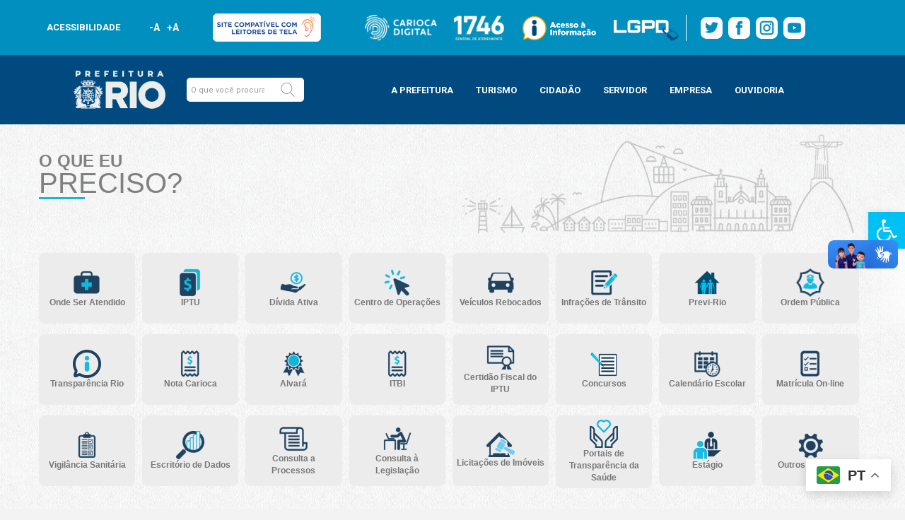

--- FILE ---
content_type: text/html;charset=UTF-8
request_url: http://www.rio.rj.gov.br/home;jsessionid=009F6D11EA4F81401A8139AA1F90A052.liferay-inst5
body_size: 13173
content:
<!DOCTYPE html> <html class="ltr" dir="ltr" lang="pt-BR"> <head> <meta charset="utf-8"> <meta name="viewport" content="width=device-width, initial-scale=1.0"> <meta name="format-detection" content="telephone=yes"> <meta name="description" content=""> <meta name="google-site-verification" content="8vAVVo1WaLkFtGoLbsmufmeneBN55UGYu1w_xNnjSzE" /> <meta name="author" content=""> <title>Prefeitura da Cidade do Rio de Janeiro - www.rio.rj.gov.br</title> <meta content="text/html; charset=UTF-8" http-equiv="content-type" /> <meta name="description" content="Órgãos e serviços municipais, diário oficial eletrônico do município e as notícias do Rio de Janeiro." lang="pt-BR" /> <meta name="keywords" content="Prefeitura do Rio de Janeiro, Centro de Operações, Onde ser atendido, Vigilância Sanitária, Transparência SISREG, Matrícula online, Calendário Escolar, Minha Casa Minha Vida, Agenda Cultural, Transparência Carioca, Rio Transparente, IPTU, Alvará, ITBI, Certidão Fiscal, Dívida Ativa, Concursos, Veículos Rebocados, Infrações de Trânsito, Serviços para Taxistas, Ordem Pública, Consulta a Processos, Consulta à Legislação." lang="pt-BR" /> <link rel="Shortcut Icon" href="/Portal-2018-theme/images/favicon.ico" /> <link href="/html/portal/css.jsp?browserId=other&amp;themeId=Portal2018theme_WAR_Portal2018theme&amp;colorSchemeId=01&amp;minifierType=css&amp;languageId=pt_BR&amp;t=1297965966000" rel="stylesheet" type="text/css" /> <link href="/html/portlet/journal_content/css/main.jsp?browserId=other&amp;themeId=Portal2018theme_WAR_Portal2018theme&amp;colorSchemeId=01&amp;minifierType=css&amp;languageId=pt_BR&amp;t=1767798944000" rel="stylesheet" type="text/css" /> <script type="text/javascript">/*<![CDATA[*/var Liferay={Browser:{acceptsGzip:function(){return false},getMajorVersion:function(){return 131},getRevision:function(){return"537.36"},getVersion:function(){return"131.0.0.0"},isAir:function(){return false},isChrome:function(){return true},isFirefox:function(){return false},isGecko:function(){return true},isIe:function(){return false},isIphone:function(){return false},isLinux:function(){return false},isMac:function(){return true},isMobile:function(){return false},isMozilla:function(){return true},isOpera:function(){return false},isRtf:function(){return true},isSafari:function(){return true},isSun:function(){return false},isWap:function(){return false},isWapXhtml:function(){return false},isWebKit:function(){return true},isWindows:function(){return false},isWml:function(){return false}},ThemeDisplay:{getCompanyId:function(){return"10112"},getCompanyGroupId:function(){return"2863727"},getUserId:function(){return"102201"},getDoAsUserIdEncoded:function(){return""},getPlid:function(){return"2864101"},getLayoutId:function(){return"124"},getLayoutURL:function(){return"http://www.rio.rj.gov.br/home"},isPrivateLayout:function(){return"false"},getParentLayoutId:function(){return"0"},getScopeGroupId:function(){return"10136"},getParentGroupId:function(){return"10136"},isImpersonated:function(){return false},isSignedIn:function(){return false},getDefaultLanguageId:function(){return"pt_BR"},getLanguageId:function(){return"pt_BR"},isFreeformLayout:function(){return false},isStateExclusive:function(){return false},isStateMaximized:function(){return false},isStatePopUp:function(){return false},getPathContext:function(){return""},getPathImage:function(){return"/image"},getPathJavaScript:function(){return"/html/js"},getPathMain:function(){return"/c"},getPathThemeImages:function(){return"/Portal-2018-theme/images"},getPathThemeRoot:function(){return"/Portal-2018-theme/"},getURLHome:function(){return"http://www.rio.rj.gov.br/web/guest/home"},getSessionId:function(){return"E835FB49EEB41153657DE4A38A7B789E.liferay-inst1"},getPortletSetupShowBordersDefault:function(){return true}},PropsValues:{NTLM_AUTH_ENABLED:false}};var themeDisplay=Liferay.ThemeDisplay;Liferay.AUI={getBasePath:function(){return"/html/js/aui/"},getCombine:function(){return true},getComboPath:function(){return"/combo/?browserId=other&minifierType=js&languageId=pt_BR&t=1338408878000&p=/html/js&"},getFilter:function(){return{replaceStr:function(c,b,a){return b+"m="+(c.split("/html/js")[1]||"")},searchExp:"(\\?|&)/([^&]+)"}}};window.YUI_config={comboBase:Liferay.AUI.getComboPath(),fetchCSS:false,filter:Liferay.AUI.getFilter(),root:Liferay.AUI.getBasePath()};Liferay.currentURL="\x2fhome";Liferay.currentURLEncoded="%2Fhome";/*]]>*/</script> <script src="/html/js/barebone.jsp?browserId=other&amp;themeId=Portal2018theme_WAR_Portal2018theme&amp;colorSchemeId=01&amp;minifierType=js&amp;minifierBundleId=javascript.barebone.files&amp;languageId=pt_BR&amp;t=1338408878000" type="text/javascript"></script> <script type="text/javascript">/*<![CDATA[*/Liferay.Portlet.list=["56_INSTANCE_dAl7"];/*]]>*/</script> <link class="lfr-css-file" href="/Portal-2018-theme/css/main.css?browserId=other&amp;minifierType=css&amp;languageId=pt_BR&amp;t=1615207930000" rel="stylesheet" type="text/css" /> <style type="text/css">#heading .logo{background:url(/image/company_logo?img_id=5838506&amp;t=1768420102715) no-repeat;display:block;font-size:0;height:98px;text-indent:-9999em;width:499px;}</style> <style type="text/css"></style> <script>/*<![CDATA[*/if(Liferay.Browser.isIe()&&Liferay.Browser.getMajorVersion()<9){document.createElement("header");document.createElement("footer");document.createElement("section");document.createElement("aside");document.createElement("nav");document.createElement("article");document.createElement("hgroup");document.createElement("time")};/*]]>*/</script> <!-- inicio do estilo do botao voltar ao topo --> <style> #button {
  display: inline-block;
  /*background-color: #1bb5d9;*/
  background-color: hsla(0,0%,100%,.8);
  /*width: 50px;*/
  width: 32px;
  /*height: 50px;*/
  height: 32px;
  text-align: center;
  /*border-radius: 25px;*/
  border-radius: 50%;
  position: fixed;
  /*bottom: 30px;*/
  bottom: 2%;
  /*right: 30px;*/
  right: 4%;
  transition: background-color .3s, 
    opacity .5s, visibility .5s;
  opacity: 0;
  visibility: hidden;
  z-index: 1000;
  color: #1bb5d9;
}
#button::after {
  content: "\f077";
  font-family: FontAwesome;
  font-weight: normal;
  font-style: normal;
  /*font-size: 1.5em;*/
  font-size: 1.2em;
  /*line-height: 46px;*/
  line-height: 30px;
  /*color: #fff;*/
}
#button:hover {
  cursor: pointer;
  /*background-color: #008EB7;*/
  color: #56CEEA;
}
#button:active {
  /*background-color: #008EB7;*/
  color: #56CEEA;
}
#button.show {
  /*opacity: 0.5;*/
  opacity: 1.0;
  visibility: visible;
}

/* Styles for the content section */

.content {
  width: 77%;
  margin: 50px auto;
  font-family: 'Merriweather', serif;
  font-size: 17px;
  color: #6c767a;
  line-height: 1.9;
}
@media (min-width: 500px) {
  .content {
    width: 43%;
  }
  #button {
    /*margin: 30px;*/
    margin: 0;
  }
}
.content h1 {
  margin-bottom: -10px;
  color: #03a9f4;
  line-height: 1.5;
}
.content h3 {
  font-style: italic;
  color: #96a2a7;
}
</style> <!-- fim do estilo do botao voltar ao topo --> </head> <body class=" controls-visible guest-community signed-out public-page"> <script>/*<![CDATA[*/function buscar(a){if(a==null||a=="Pesquisar..."||a==""){alert("A busca não pode estar vazia.");return}var b="/web/guest/resultado";b=b+"?parambusca="+a;var c=b.indexOf(" ");while(c>-1){b=b.replace(" ","+");c=b.indexOf(" ")}window.location=b}function buscarEnter(c,a){var b;if(window.event){b=event.keyCode;if(b==13){buscar(a)}else{window.event.returnValue=false}}else{b=c.which;if(b==13){buscar(a)}else{return true}}}function MudarTamanho(Tipo,Objeto){if(navigator.appName=="Netscape"){b_objeto_i="document.getElementById('";b_objeto_f="')"}else{b_objeto_i="document.all.";b_objeto_f=""}eval("var obj="+b_objeto_i+Objeto+b_objeto_f);var Tamanho=parseFloat(obj.style.fontSize.replace("em",""));if(isNaN(Tamanho)){Tamanho=0.9}Tamanho=(Tipo==0?0.9:Tamanho+Tipo);if(Tamanho<1.7&&Tamanho>0.5){obj.style.fontSize=Tamanho+"em"}};/*]]>*/</script> <div id="wrapper"> <div id="topo"> <div id="conteudo"> <a href="#main-content" id="skip-to-content">Pular para o conteúdo</a> <header id="banner"> <div id="esquerda"> <div> <div class="acessibilidade">ACESSIBILIDADE</div> <div id="icones_fontes-portal2018"> <div title="Aumentar fonte" class="icoaumentar-portal2018"><a href="javascript:MudarTamanho(.2,'content');">Aumentar fonte</a></div> <div title="Diminuir fonte" class="icodiminuir-portal2018"><a href="javascript:MudarTamanho(-.2,'content');">Diminuir fonte</a></div> </div> </div> <!--1<hgroup id="heading"> <h1 class="company-title"> <a class="logo" href="http://www.rio.rj.gov.br/web/guest/home;jsessionid=E835FB49EEB41153657DE4A38A7B789E.liferay-inst1" title="Ir para www.rio.rj.gov.br"> </a>2--> <!--<span class="nomePortal">Prefeitura da Cidade do Rio de Janeiro</span>--> <!--3</h1> <h2 class="community-title"> <a href="http://www.rio.rj.gov.br/home;jsessionid=E835FB49EEB41153657DE4A38A7B789E.liferay-inst1?p_p_auth=zz7tHox5&amp;p_p_id=49&amp;p_p_lifecycle=1&amp;p_p_state=normal&amp;p_p_mode=view&amp;p_p_col_count=1&amp;_49_struts_action=%2Fmy_places%2Fview&amp;_49_groupId=10136&amp;_49_privateLayout=false" title="Ir para www.rio.rj.gov.br"> <span>www.rio.rj.gov.br</span> </a> </h2> <h3 class="page-title"> <span>Prefeitura da Cidade do Rio de Janeiro</span> </h3> </hgroup>4--> </div> <div id="direita"> <div class="imagemTopoLateral"> <!--<a href="http://carioca-hml.rio.rj.gov.br/?loginDiscreto=true" target="_blank" title="Carioca Digital">--><!--<img src="/portal-theme/images/common/1746.png">--><!--<img src="/Portal-2018-Sites-theme/images/common/logo-carioca.png" title="Carioca Digital"></a>--> <a href="//carioca.rio" target="_blank"><img src="/Portal-2018-theme/images/common/logo-carioca.png" alt="Carioca Digital"></a> <!--<a href="#inline_content" class='inline' title="">--><!--<img src="/portal-theme/images/common/1746.png">--><!--<img src="/Portal-2018-theme/images/common/logo-carioca.png" title="Carioca Digital"></a>--> <a href="https://www.1746.rio" target="_blank"><!--<img src="/portal-theme/images/common/1746.png">--><img src="/Portal-2018-theme/images/common/logo-1746.png" alt="Central de Atendimento 1746"></a> <a href="/web/transparencia" target="_self"><img src="/Portal-2018-theme/images/common/acesso-a-informacao-v2.png" alt="Acesso à Informação"></a> <!--<a href="https://denunciacgmrio.netlify.app/" target="_blank"><img src="/Portal-2018-theme/images/common/anticorrupcao-carioca.png" alt="Anticorrupção Carioca"></a>--> </div> <ul class="social"> <li> <!--<a href="/c/portal/login?p_l_id=2864101" class="sign-in" rel="nofollow">Entrar / Cadastre-se</a>--> <a href="/c/portal/login?p_l_id=2864101" class="sign-in" rel="nofollow">Administrador</a> <!--<a href="/web/guest/cariocadigital" class="cariocadigital" rel="nofollow">Carioca Digital</a>--> </li> <li class="social_pr"><a href="https://twitter.com/Prefeitura_Rio" target="_blank">Twitter Prefeitura</a> </li> <li class="social_pr"><a href="https://www.facebook.com/PrefeituradoRio" target="_blank">Facebook Prefeitura</a> </li> <li class="social_pr"><a href="https://www.instagram.com/prefeitura_rio" target="_blank">Instagram Prefeitura</a> </li> <li class="social_pr"><a href="https://www.youtube.com/prefeiturario" target="_blank">Youtube Prefeitura</a> </li> <!--<li class="social_pr"><a href="/web/transparencia" title="Acesso à Informação" target="_self">Acesso à Informação</a> </li>--> </ul> </div> </header> </div> <script>/*<![CDATA[*/function exibirMenu(a){if(document.getElementById(a)){document.getElementById(a).style.display="block"}}function esconderMenus(){if(Liferay.Browser.isIe()){var c=document.getElementsByClassName("div");var a=document.getElementsByClassName("a");for(var b=0;b<c.length;b++){if(c.item(b).getAttribute("class")=="dropDownMenu"){c.item(b).style.display="none"}}for(var b=0;b<a.length;b++){if(a.item(b).getAttribute("class")=="dropDownMenu"){a.item(b).style.display="none"}}}else{var d=document.getElementsByClassName("dropDownMenu");for(var b=0;b<d.length;b++){d[b].style.display="none"}}};/*]]>*/</script> <nav class="sort-pages modify-pages navbar navbar-inverse navbar-fixed-top" id="navigation"> <h1> <span>Navegação</span> </h1> <div class="navbar-inner"> <div class="container-fluid"> <div class="row-fluid"> <div class="span12"> <hgroup id="heading"> <h1 class="company-title"> <!-- início riocma2020 --> <!--<a class="logo1" href="http://capitalmundialdaarquitetura.rio/" title="Ir para Rio 2020 Capital Mundial da Arquitetura" target="_blank"> </a>--> <!-- fim riocma2020 --> <!-- início prefeitura-pe --> <a class="logo2" href="//prefeitura.rio" title="Ir para Prefeitura.rio" target="_self"> </a> <!-- fim prefeitura-pe --> <a class="logo" href="//prefeitura.rio" title="ir para Prefeitura.rio"> </a> <!--
							<a class="logo" href="http://www.rio.rj.gov.br/web/guest/home;jsessionid=E835FB49EEB41153657DE4A38A7B789E.liferay-inst1" title="Ir para www.rio.rj.gov.br"> </a> --> <!--<span class="nomePortal">Prefeitura da Cidade do Rio de Janeiro</span>--> </h1> <h2 class="community-title"> <a href="http://www.rio.rj.gov.br/home;jsessionid=E835FB49EEB41153657DE4A38A7B789E.liferay-inst1?p_p_auth=zz7tHox5&amp;p_p_id=49&amp;p_p_lifecycle=1&amp;p_p_state=normal&amp;p_p_mode=view&amp;p_p_col_count=1&amp;_49_struts_action=%2Fmy_places%2Fview&amp;_49_groupId=10136&amp;_49_privateLayout=false" title="Ir para www.rio.rj.gov.br"> <span>www.rio.rj.gov.br</span> </a> </h2> <h3 class="page-title"> <span>Prefeitura da Cidade do Rio de Janeiro</span> </h3> </hgroup> <!--<hgroup id="heading"> <h1 class="company-title"> <a class="logo" href="http://www.rio.rj.gov.br/web/guest/home;jsessionid=E835FB49EEB41153657DE4A38A7B789E.liferay-inst1" title="Ir para www.rio.rj.gov.br"> <img src="/Portal-2018-theme/images/common/logo-prefeitura.png"> </a> </h1> </hgroup>--> <div id="busca"> <div id="busca_input"> <input type="text" style="border: 0px none;" id="campoBusca" onkeyup="javascript:buscarEnter(event,document.getElementById('campoBusca').value)" onfocus="if (this.value == '\u0050\u0065\u0073\u0071\u0075\u0069\u0073\u0061\u0072\u002e\u002e\u002e') { this.value = ''; }" onblur="if (this.value == '') { this.value = '\u0050\u0065\u0073\u0071\u0075\u0069\u0073\u0061\u0072\u002e\u002e\u002e'; }" placeholder="O que você procura?" value=""> </div> <div title="Buscar"><a onclick="javascript:buscar(document.getElementById('campoBusca').value)" class="busca_bt">Buscar</a></div> </div> <button type="button" class="btn btn-navbar" data-toggle="collapse" data-target=".nav-collapse"> <span class="icon-bar"></span> <span class="icon-bar"></span> <span class="icon-bar"></span> </button> <div class="menu nav-collapse collapse"> <ul id="menu"> <!--<ul id="menu" class="nav">--> <li> <a class="linkNavigation" onmouseout="esconderMenus()" onmouseover="exibirMenu('A_PREFEITURA')" href="#"  ><span>A PREFEITURA</span></a> <div id=A_PREFEITURA class="dropDownMenu" style="display:none;" onmouseout="esconderMenus()" onmouseover="exibirMenu('A_PREFEITURA')"> <div class="menuSubItem"> <div class="linhaMenuABaixo"><a href="https://prefeitura.rio/orgaos_municipais/;jsessionid=E835FB49EEB41153657DE4A38A7B789E.liferay-inst1" class="linkMenuSubItem" >ÓRGÃOS MUNICIPAIS</a></div> </div> <div class="menuSubItem"> <div class="linhaMenuABaixo"><a href="/web/arquivogeral;jsessionid=E835FB49EEB41153657DE4A38A7B789E.liferay-inst1" class="linkMenuSubItem" target="_blank">ARQUIVO DA CIDADE</a></div> </div> <div class="menuSubItem"> <div class="linhaMenuABaixo"><a href="/web/transparencia;jsessionid=E835FB49EEB41153657DE4A38A7B789E.liferay-inst1" class="linkMenuSubItem" >ACESSO À INFORMAÇÃO</a></div> </div> <div class="menuSubItem"> <div class="linhaMenuABaixo"><a href="http://meudominio.rio/;jsessionid=E835FB49EEB41153657DE4A38A7B789E.liferay-inst1" class="linkMenuSubItem" target="_blank">DOMÍNIO.RIO</a></div> </div> <div class="menuSubItem"> <div class="linhaMenuABaixo"><a href="http://data.rio/;jsessionid=E835FB49EEB41153657DE4A38A7B789E.liferay-inst1" class="linkMenuSubItem" target="_blank">DATA.RIO</a></div> </div> <div class="menuSubItem"> <div class="linhaMenuABaixo"><a href="/web/portfolio-institucional/principal;jsessionid=E835FB49EEB41153657DE4A38A7B789E.liferay-inst1" class="linkMenuSubItem" >PORTFÓLIO DE GESTÃO INSTITUCIONAL</a></div> </div> <div class="menuSubItem"> <div class="linhaMenuABaixo"><a href="https://www.rio.rj.gov.br/ebooks/livro_fundamentos_de_gestao/;jsessionid=E835FB49EEB41153657DE4A38A7B789E.liferay-inst1" class="linkMenuSubItem" target="_blank">- Livro Fundamentos de Gestão Institucional</a></div> </div> </div> </li> <li> <a class="linkNavigation" onmouseout="esconderMenus()" onmouseover="exibirMenu('TURISMO')" href="#"  ><span>TURISMO</span></a> <div id=TURISMO class="dropDownMenu" style="display:none;" onmouseout="esconderMenus()" onmouseover="exibirMenu('TURISMO')"> <div class="menuSubItem"> <div class="linhaMenuABaixo"><a href="/web/riotur;jsessionid=E835FB49EEB41153657DE4A38A7B789E.liferay-inst1" class="linkMenuSubItem" >RIOTUR</a></div> </div> <div class="menuSubItem"> <div class="linhaMenuABaixo"><a href="http://riotur.rio/;jsessionid=E835FB49EEB41153657DE4A38A7B789E.liferay-inst1" class="linkMenuSubItem" target="_blank">RIOTUR.RIO</a></div> </div> <div class="menuSubItem"> <div class="linhaMenuABaixo"><a href="/web/cidadedasartes;jsessionid=E835FB49EEB41153657DE4A38A7B789E.liferay-inst1" class="linkMenuSubItem" target="_blank">CIDADE DAS ARTES</a></div> </div> <div class="menuSubItem"> <div class="linhaMenuABaixo"><a href="http://portomaravilha.com.br/;jsessionid=E835FB49EEB41153657DE4A38A7B789E.liferay-inst1" class="linkMenuSubItem" target="_blank">PORTO MARAVILHA</a></div> </div> <div class="menuSubItem"> <div class="linhaMenuABaixo"><a href="/web/riozoo;jsessionid=E835FB49EEB41153657DE4A38A7B789E.liferay-inst1" class="linkMenuSubItem" >ZOOLÓGICO</a></div> </div> <div class="menuSubItem"> <div class="linhaMenuABaixo"><a href="/web/planetario;jsessionid=E835FB49EEB41153657DE4A38A7B789E.liferay-inst1" class="linkMenuSubItem" >PLANETÁRIO</a></div> </div> <div class="menuSubItem"> <div class="linhaMenuABaixo"><a href="/web/smc/bibliotecas;jsessionid=E835FB49EEB41153657DE4A38A7B789E.liferay-inst1" class="linkMenuSubItem" >BIBLIOTECAS</a></div> </div> <div class="menuSubItem"> <div class="linhaMenuABaixo"><a href="/web/smc/centros-culturais;jsessionid=E835FB49EEB41153657DE4A38A7B789E.liferay-inst1" class="linkMenuSubItem" >CENTROS CULTURAIS</a></div> </div> <div class="menuSubItem"> <div class="linhaMenuABaixo"><a href="/web/smc//lonas-culturais/;jsessionid=E835FB49EEB41153657DE4A38A7B789E.liferay-inst1" class="linkMenuSubItem" >LONAS CULTURAIS</a></div> </div> <div class="menuSubItem"> <div class="linhaMenuABaixo"><a href="/web/smc/arenas;jsessionid=E835FB49EEB41153657DE4A38A7B789E.liferay-inst1" class="linkMenuSubItem" >ARENAS CARIOCAS</a></div> </div> <div class="menuSubItem"> <div class="linhaMenuABaixo"><a href="/web/smc/museus;jsessionid=E835FB49EEB41153657DE4A38A7B789E.liferay-inst1" class="linkMenuSubItem" >MUSEUS</a></div> </div> <div class="menuSubItem"> <div class="linhaMenuABaixo"><a href="/web/smc/teatros;jsessionid=E835FB49EEB41153657DE4A38A7B789E.liferay-inst1" class="linkMenuSubItem" >TEATROS</a></div> </div> <div class="menuSubItem"> <div class="linhaMenuABaixo"><a href="/web/smc/teatros-de-guignol;jsessionid=E835FB49EEB41153657DE4A38A7B789E.liferay-inst1" class="linkMenuSubItem" >TEATROS DE GUIGNOL</a></div> </div> </div> </li> <li> <a class="linkNavigation" onmouseout="esconderMenus()" onmouseover="exibirMenu('CIDADÃO')" href="#"  ><span>CIDADÃO</span></a> <div id=CIDADÃO class="dropDownMenu" style="display:none;" onmouseout="esconderMenus()" onmouseover="exibirMenu('CIDADÃO')"> <div class="menuSubItem"> <div class="linhaMenuABaixo"><a href="/web/guest/servicos;jsessionid=E835FB49EEB41153657DE4A38A7B789E.liferay-inst1" class="linkMenuSubItem" >GUIA DE SERVIÇOS</a></div> </div> <div class="menuSubItem"> <div class="linhaMenuABaixo"><a href="https://www.1746.rio/;jsessionid=E835FB49EEB41153657DE4A38A7B789E.liferay-inst1" class="linkMenuSubItem" target="_blank">CENTRAL DE ATENDIMENTO 1746</a></div> </div> <div class="menuSubItem"> <div class="linhaMenuABaixo"><a href="/web/proconcarioca;jsessionid=E835FB49EEB41153657DE4A38A7B789E.liferay-inst1" class="linkMenuSubItem" >PROCON CARIOCA</a></div> </div> <div class="menuSubItem"> <div class="linhaMenuABaixo"><a href="https://carioca.rio/;jsessionid=E835FB49EEB41153657DE4A38A7B789E.liferay-inst1" class="linkMenuSubItem" target="_blank">CARIOCA DIGITAL</a></div> </div> <div class="menuSubItem"> <div class="linhaMenuABaixo"><a href="https://carioca.rio/;jsessionid=E835FB49EEB41153657DE4A38A7B789E.liferay-inst1" class="linkMenuSubItem" target="_blank">RIO MAIS FÁCIL</a></div> </div> </div> </li> <li> <a class="linkNavigation" onmouseout="esconderMenus()" onmouseover="exibirMenu('SERVIDOR')" href="#"  ><span>SERVIDOR</span></a> <div id=SERVIDOR class="dropDownMenu" style="display:none;" onmouseout="esconderMenus()" onmouseover="exibirMenu('SERVIDOR')"> <div class="menuSubItem"> <div class="linhaMenuABaixo"><a href="/web/portaldoservidor;jsessionid=E835FB49EEB41153657DE4A38A7B789E.liferay-inst1" class="linkMenuSubItem" >PORTAL DO SERVIDOR</a></div> </div> <div class="menuSubItem"> <div class="linhaMenuABaixo"><a href="/web/previrio;jsessionid=E835FB49EEB41153657DE4A38A7B789E.liferay-inst1" class="linkMenuSubItem" >PREVIRIO</a></div> </div> <div class="menuSubItem"> <div class="linhaMenuABaixo"><a href="http://www2.rio.rj.gov.br/sicop/;jsessionid=E835FB49EEB41153657DE4A38A7B789E.liferay-inst1" class="linkMenuSubItem" >CONSULTA A PROCESSOS</a></div> </div> <div class="menuSubItem"> <div class="linhaMenuABaixo"><a href="http://smaonline.rio.rj.gov.br/conlegis/ConLegislacao.asp;jsessionid=E835FB49EEB41153657DE4A38A7B789E.liferay-inst1" class="linkMenuSubItem" target="_blank">CONSULTA ÀS LEGISLAÇÕES</a></div> </div> <div class="menuSubItem"> <div class="linhaMenuABaixo"><a href="/web/servicoscompartilhados;jsessionid=E835FB49EEB41153657DE4A38A7B789E.liferay-inst1" class="linkMenuSubItem" >SERVIÇOS COMPARTILHADOS</a></div> </div> <div class="menuSubItem"> <div class="linhaMenuABaixo"><a href="/web/servicoscompartilhados/exibeconteudo;jsessionid=E835FB49EEB41153657DE4A38A7B789E.liferay-inst1?id=2810223" class="linkMenuSubItem" >CONTRACHEQUES</a></div> </div> </div> </li> <li> <a class="linkNavigation" onmouseout="esconderMenus()" onmouseover="exibirMenu('EMPRESA')" href="#"  ><span>EMPRESA</span></a> <div id=EMPRESA class="dropDownMenu" style="display:none;" onmouseout="esconderMenus()" onmouseover="exibirMenu('EMPRESA')"> <div class="menuSubItem"> <div class="linhaMenuABaixo"><a href="http://ecomprasrio.rio.rj.gov.br/;jsessionid=E835FB49EEB41153657DE4A38A7B789E.liferay-inst1" class="linkMenuSubItem" target="_blank">E-COMPRAS RIO</a></div> </div> <div class="menuSubItem"> <div class="linhaMenuABaixo"><a href="http://www.rio.rj.gov.br/licenciamento-e-fiscalizacao;jsessionid=E835FB49EEB41153657DE4A38A7B789E.liferay-inst1" class="linkMenuSubItem" >LICENCIAMENTO E FISCALIZAÇÃO</a></div> <div class="menSubSub"> <a href="/web/smf/alvara;jsessionid=E835FB49EEB41153657DE4A38A7B789E.liferay-inst1" >Alvará</a> </div> <div class="menSubSub"> <a href="/web/smf/eventos;jsessionid=E835FB49EEB41153657DE4A38A7B789E.liferay-inst1" >Eventos</a> </div> <div class="menSubSub"> <a href="/web/smf/publicidade;jsessionid=E835FB49EEB41153657DE4A38A7B789E.liferay-inst1" >Publicidade</a> </div> <div class="menSubSub"> <a href="/web/smf/mesas-e-cadeiras;jsessionid=E835FB49EEB41153657DE4A38A7B789E.liferay-inst1" >Mesas e cadeiras</a> </div> <div class="menSubSub"> <a href="/web/smf/comercio-ambulante;jsessionid=E835FB49EEB41153657DE4A38A7B789E.liferay-inst1" >Comércio Ambulante</a> </div> <div class="menSubSub"> <a href="/web/smf/bancas-de-jornais-e-revistas;jsessionid=E835FB49EEB41153657DE4A38A7B789E.liferay-inst1" >Bancas de jornais</a> </div> </div> <div class="menuSubItem"> <div class="linhaMenuABaixo"><a href="/web/smf/iptu;jsessionid=E835FB49EEB41153657DE4A38A7B789E.liferay-inst1" class="linkMenuSubItem" >IPTU</a></div> </div> <div class="menuSubItem"> <div class="linhaMenuABaixo"><a href="/web/smf/iss;jsessionid=E835FB49EEB41153657DE4A38A7B789E.liferay-inst1" class="linkMenuSubItem" >ISS</a></div> </div> <div class="menuSubItem"> <div class="linhaMenuABaixo"><a href="/web/smf/itbi;jsessionid=E835FB49EEB41153657DE4A38A7B789E.liferay-inst1" class="linkMenuSubItem" >ITBI</a></div> </div> <div class="menuSubItem"> <div class="linhaMenuABaixo"><a href="/web/smf/tis-e-outras-taxas;jsessionid=E835FB49EEB41153657DE4A38A7B789E.liferay-inst1" class="linkMenuSubItem" >TIS E OUTROS</a></div> </div> </div> </li> <li> <a class="linkNavigation" onmouseout="esconderMenus()" onmouseover="exibirMenu('OUVIDORIA')" href="http://www.rio.rj.gov.br/ouvidoria;jsessionid=E835FB49EEB41153657DE4A38A7B789E.liferay-inst1" ><span>OUVIDORIA</span></a> </li> </ul> </div> </div> </div> </div> </div> </nav> </div> <div class="fundo"> <div id="content"> <div id="p_p_id_103_" class="portlet-boundary portlet-boundary_103_  portlet-static portlet-static-end  " > <a id="p_103"></a> </div> <div class="layout_1.3.1.3.1" id="main-content" role="main"> <div class="portlet-layout"> <div class="portlet-column portlet-column-only" id="column-1"> <div class="portlet-dropzone portlet-column-content portlet-column-content-only" id="layout-column_column-1"> <div id="p_p_id_56_INSTANCE_dAl7_" class="portlet-boundary portlet-boundary_56_  portlet-static portlet-static-end portlet-journal-content " > <a id="p_56_INSTANCE_dAl7"></a> <div class="portlet-borderless-container" style=""> <div class="portlet-body"> <div class="journal-content-article" id="article_10112_10136_10667185_1.1"> <script language= "JavaScript"> window.location.href='http://prefeitura.rio';
</script> </div> </div> </div> </div> </div> </div> </div> <div class="portlet-layout"> <div class="aui-w20 portlet-column portlet-column-first" id="column-2"> <div class="portlet-dropzone empty portlet-column-content portlet-column-content-first" id="layout-column_column-2"></div> </div> <div class="aui-w60 portlet-column" id="column-3"> <div class="portlet-dropzone empty portlet-column-content" id="layout-column_column-3"></div> </div> <div class="aui-w20 portlet-column portlet-column-last" id="column-4"> <div class="portlet-dropzone empty portlet-column-content portlet-column-content-last" id="layout-column_column-4"></div> </div> </div> <div class="portlet-layout"> <div class="portlet-column portlet-column-only" id="column-5"> <div class="portlet-dropzone empty portlet-column-content portlet-column-content-only" id="layout-column_column-5"></div> </div> </div> <div class="portlet-layout"> <div class="aui-w20 portlet-column portlet-column-first" id="column-6"> <div class="portlet-dropzone empty portlet-column-content portlet-column-content-first" id="layout-column_column-6"></div> </div> <div class="aui-w60 portlet-column" id="column-7"> <div class="portlet-dropzone empty portlet-column-content" id="layout-column_column-7"></div> </div> <div class="aui-w20 portlet-column portlet-column-last" id="column-8"> <div class="portlet-dropzone empty portlet-column-content portlet-column-content-last" id="layout-column_column-8"></div> </div> </div> <div class="portlet-layout"> <div class="portlet-column portlet-column-only" id="column-9"> <div class="portlet-dropzone empty portlet-column-content portlet-column-content-only" id="layout-column_column-9"></div> </div> </div> </div> <form action="" id="hrefFm" method="post" name="hrefFm"></form> <!--
		<footer id="footer" role="contentinfo"> <div class="linhaFooter"></div> <div class="linksFooter"> <span class="itemFooter"><a href="http://www.rio.rj.gov.br/politica-de-privacidade;jsessionid=E835FB49EEB41153657DE4A38A7B789E.liferay-inst1" >POLÍTICA DE PRIVACIDADE</a></span> <span class="itemFooter"><a href="http://www.rio.rj.gov.br/mapa-do-site;jsessionid=E835FB49EEB41153657DE4A38A7B789E.liferay-inst1" >MAPA DO SITE</a></span> <span class="itemFooter"><a href="http://www.rio.rj.gov.br/acessibilidade;jsessionid=E835FB49EEB41153657DE4A38A7B789E.liferay-inst1" >ACESSIBILIDADE</a></span> <span class="itemFooter"><a href="http://www.rio.rj.gov.br/area-de-imprensa;jsessionid=E835FB49EEB41153657DE4A38A7B789E.liferay-inst1" >ÁREA DE IMPRENSA</a></span> </div> <div class="enderecoFooter"> <span>Prefeitura da Cidade do Rio de Janeiro - Rua Afonso Cavalcanti,455 - Cidade Nova - 20211-110<span> </div> </footer> --> <!-- inicio do rodape --> <!-- LINKS FOOTER --> <section class="links-footer"> <div class="container"> <header class="sr-only"> <h1>Outros links</h1> </header> <nav class="links-footer__box"> <div class="coluna"> <ul class="lista"> <li class="item"><a class="link" href="/web/transparencia" title="Acesso à Informação" target="_self">ACESSO À INFORMAÇÃO</a></li> </ul> </div> <!-- / coluna --> <div class="coluna"> <ul class="lista"> <li class="item"><a class="link" href="/web/guest/area-de-imprensa1" title="Área de Imprensa" target="_self">ÁREA DE IMPRENSA</a></li> </ul> </div> <!-- / coluna --> <div class="coluna"> <ul class="lista"> <li class="item"><a class="link" href="/web/guest/identidade-visual-da-marca" title="Identidade Visual da Marca" target="_self">IDENTIDADE VISUAL DA MARCA</a></li> </ul> </div> <!-- / coluna --> </nav> </div> </section> <footer class="site-footer"> <!-- Botão para voltar ao topo --> <a id="button"></a> <!--
    <span class="voltar-topo"> <i class="fa fa-chevron-up fa-lg" aria-hidden="true" title="Voltar ao topo da página"></i> </span>--> <div class="site-footer__rodape"> <!--<a href="http://www.rio.rj.gov.br/web/guest/home;jsessionid=E835FB49EEB41153657DE4A38A7B789E.liferay-inst1" title="Ir para www.rio.rj.gov.br">--> <a href="http://prefeitura.rio"> <!--<img class="logo-prefeitura" src="/Portal-2018-theme/portal2018/wp-content/themes/rioprefeitura/assets/img/logo-rioprefeitura-footer.png" title="Prefeitura do Rio de Janeiro">--> <img class="logo-prefeitura-transp" src="/Portal-2018-theme/images/common/RIOPREFEITURA-horizontal-branco-100x50.png" alt="Prefeitura do Rio de Janeiro"> </a> </div> </footer> <footer class="site-footer__rodape"> <span style="color: #ffffff;margin: 0;padding: 0rem 1rem;text-align: -webkit-center;text-align: center;margin-top: -1rem;font-size: 0.9em;">Prefeitura da Cidade do Rio de Janeiro - Sede: Rua Afonso Cavalcanti, 455 - Cidade Nova - 20211-110</span> </footer> <!-- fim do rodape --> </div> </div> </div> <link rel="stylesheet" href="/Portal-2018-theme/portal2018/colorbox/css/colorbox.css" /> <!--<script src="https://ajax.googleapis.com/ajax/libs/jquery/1.10.2/jquery.min.js"></script>--> <script src="/Portal-2018-theme/portal2018/ajax/libs/jquery/1.10.2/jquery.min.js"></script> <script src="/Portal-2018-theme/portal2018/colorbox/js/jquery.colorbox.js"></script> <script>/*<![CDATA[*/$(document).ready(function(){$(".inline").colorbox({inline:true,width:"50%"})});/*]]>*/</script> <!-- início do não perder --> <!-- This contains the hidden content for inline calls --> <!--<div style='display:none'> <div id='inline_content' class="logo-cariocadigital" style='padding:10px; background:#008FBE;'> --> <!--
		<div class="login-cariocadigital"> <h2>Acesso ao Portal de Serviços Públicos Digitais<span style="display:none;">Autenticação Indireta com a Segurança do Captcha necessitaremos da página do CD para completar o Login</span></h2> <form action="https://carioca.rio" method="post" target="_blank"> <input type="hidden" name="loginDiscreto" id="loginDiscreto" value="1"> <div class="div-login"> <label for="login" class="label-login">Usuário:</label> <input type="text" name="loginPortal" id="loginPortal"> </div> <div class="div-senha"> <label for="senha" class="label-senha">Senha:</label> <input type="password" name="senhaPortal" id="senhaPortal"> </div> <div class="div-logar"> <input type="submit" value="Logar"> </div> </form> </div> --> <!--
		<div class="login-cariocadigital"> <h2>Acesso ao Portal de Serviços Públicos Digitais<span style="display:none;">Autenticação Indireta com a Segurança do Captcha necessitaremos da página do CD para completar o Login</span></h2> <form action="https://carioca.rio" method="post" target="_blank"> <input type="hidden" name="loginDiscreto" id="loginDiscreto" value="2"> <div class="div-login"> <label for="login" class="label-login">Usuário:</label> <input type="text" name="loginPortal" id="loginPortal"> </div> <div class="div-senha"> <label for="senha" class="label-senha">Senha:</label> <input type="password" name="senhaPortal" id="senhaPortal"> </div> <div class="div-logar"> <input type="submit" value="Entrar"> </div> </form> </div> <div class="login-cariocadigital"> <h2>Cadastre-se no Portal de Serviços Públicos Digitais</h2> <form action="https://carioca.rio" method="post" target="_blank"> <input type="hidden" name="loginDiscreto" id="loginDiscreto" value="3"> <div class="div-logar"> <input type="submit" value="Cadastrar"> </div> </form> </div> <div class="login-cariocadigital"> <img class="logo-cariocadigital-colorbox" src="/Portal-2018-theme/images/common/logo-carioca.png" title="Carioca Digital"> </div> </div> </div> --> <!-- fim do não perder --> <!--</body>--> <script>/*<![CDATA[*/if(Liferay.Browser.isIe()&&Liferay.Browser.getMajorVersion()<8){var divs=document.getElementsByTagName("div");var zIndexNumber=999;for(var i=0;i<divs.length;i++){divs.item(i).style.zIndex=zIndexNumber;zIndexNumber-=1}};/*]]>*/</script> <script type="text/javascript">/*<![CDATA[*/Liferay.Util.addInputFocus();/*]]>*/</script> <script type="text/javascript">/*<![CDATA[*/Liferay.Portlet.onLoad({canEditTitle:false,columnPos:0,isStatic:"end",namespacedId:"p_p_id_103_",portletId:"103",refreshURL:"\x2fc\x2fportal\x2frender_portlet\x3fp_l_id\x3d2864101\x26p_p_id\x3d103\x26p_p_lifecycle\x3d0\x26p_p_state\x3dnormal\x26p_p_mode\x3dview\x26p_p_col_id\x3d\x26p_p_col_pos\x3d0\x26p_p_col_count\x3d0\x26p_p_isolated\x3d1\x26currentURL\x3d\x252Fhome"});Liferay.Portlet.onLoad({canEditTitle:false,columnPos:0,isStatic:"end",namespacedId:"p_p_id_56_INSTANCE_dAl7_",portletId:"56_INSTANCE_dAl7",refreshURL:"\x2fc\x2fportal\x2frender_portlet\x3fp_l_id\x3d2864101\x26p_p_id\x3d56_INSTANCE_dAl7\x26p_p_lifecycle\x3d0\x26p_p_state\x3dnormal\x26p_p_mode\x3dview\x26p_p_col_id\x3dcolumn-1\x26p_p_col_pos\x3d0\x26p_p_col_count\x3d1\x26p_p_isolated\x3d1\x26currentURL\x3d\x252Fhome"});AUI().use("aui-base","liferay-menu","liferay-notice","liferay-poller",function(a){(function(){Liferay.Util.addInputType();Liferay.Portlet.ready(function(b,c){Liferay.Util.addInputType(c)})})();(function(){new Liferay.Menu();Liferay.Notice.prototype.setClosing()})()});/*]]>*/</script> <script src="/Portal-2018-theme/js/main.js?browserId=other&amp;minifierType=js&amp;languageId=pt_BR&amp;t=1615207930000" type="text/javascript"></script> <script type="text/javascript"></script> <script type="text/javascript">/*<![CDATA[*/var _gaq=_gaq||[];_gaq.push(["_setAccount","UA-15986150-1"]);_gaq.push(["_trackPageview"]);(function(){var a=document.createElement("script");a.src=("https:"==document.location.protocol?"https://ssl":"http://www")+".google-analytics.com/ga.js";a.setAttribute("async","true");document.documentElement.firstChild.appendChild(a)})();/*]]>*/</script> <!--<script src="/Portal-2018-theme/js/bootstrap.js"></script>--> <!--<script src="/Portal-2018-theme/js/bootstrap.min.js"></script>--> <!--    <script src="/Portal-2018-theme/js/bootstrap-transition.js"></script>--> <!--    <script src="/Portal-2018-theme/js/bootstrap-alert.js"></script>--> <!--    <script src="/Portal-2018-theme/js/bootstrap-modal.js"></script>--> <!--    <script src="/Portal-2018-theme/js/bootstrap-dropdown.js"></script>--> <!--    <script src="/Portal-2018-theme/js/bootstrap-scrollspy.js"></script>--> <!--    <script src="/Portal-2018-theme/js/bootstrap-tab.js"></script>--> <!--    <script src="/Portal-2018-theme/js/bootstrap-tooltip.js"></script>--> <!--    <script src="/Portal-2018-theme/js/bootstrap-popover.js"></script>--> <!--    <script src="/Portal-2018-theme/js/bootstrap-button.js"></script>--> <!--    <script src="/Portal-2018-theme/js/bootstrap-collapse.js"></script>--> <!--    <script src="/Portal-2018-theme/js/bootstrap-carousel.js"></script>--> <!--    <script src="/Portal-2018-theme/js/bootstrap-typeahead.js"></script>--> <!--<script src="/Portal-2018-theme/js/jquery.js"></script>--> <!--<script src="/Portal-2018-theme/js/jquery.min.js"></script>--> <!--<script src="/Portal-2018-theme/js/jquery/jquery.js"></script>--> <!--<script src="/Portal-2018-theme/js/jquery/jquery-migrate.min.js"></script>--> <!-- Início dos CSS --> <link rel='stylesheet' id='sb-font-awesome-css' href='/Portal-2018-theme/portal2018/font-awesome/4.7.0/css/font-awesome.min.css' type='text/css' media='all' /> <link rel='stylesheet' id='bootstrap-css' href='/Portal-2018-theme/portal2018/bootstrap/4.0.0/css/bootstrap.min.css' type='text/css' media='all' /> <link rel='stylesheet' id='font-awesome-css' href='/Portal-2018-theme/portal2018/font-awesome/4.7.0/css/font-awesome.min.css' type='text/css' media='all' /> <link rel='stylesheet' id='main-css' href='/Portal-2018-theme/portal2018/wp-content/themes/rioprefeitura/assets/css/main.css' type='text/css' media='all' /> <!-- Fim dos CSS --> <!--<script src='/Portal-2018-theme/portal2018/code/jquery/com/jquery-3.2.1.min.js?ver=3.2.1'></script>--> <!--<script src='/Portal-2018-theme/portal2018/code/jquery/com/ui/1.12.1/jquery-ui.js?ver=1.12.1'></script>--> <!--<script src="/Portal-2018-theme/js/jquery/jquery.js"></script>--> <!-- retirado por causa de conflito com o colorbox
	<script src="/Portal-2018-theme/portal2018/cdnjs/cloudflare/com/ajax/libs/jquery/3.1.1/jquery.min.js"></script> --> <script type="text/javascript">/*<![CDATA[*/var btn=$("#button");$(window).scroll(function(){if($(window).scrollTop()>300){btn.addClass("show")}else{btn.removeClass("show")}});btn.on("click",function(a){a.preventDefault();$("html, body").animate({scrollTop:0},"300")});/*]]>*/</script> <!--<script src="/Portal-2018-theme/js/jquery/jquery-migrate.min.js"></script>--> <!--<script src="/Portal-2018-theme/js/bootstrap.min.js"></script>--> <script src="/Portal-2018-theme/portal2018/ajax/libs/popper.js/1.12.9/umd/popper.min.js?ver=1.12.9"></script> <script src='/Portal-2018-theme/portal2018/bootstrap/4.0.0/js/bootstrap.min.js?ver=4.0.0'></script> <script src='/Portal-2018-theme/portal2018/wp-content/themes/rioprefeitura/assets/js/bootstrap-datepicker.js'></script> <!--<script src="/Portal-2018-theme/portal2018/wp-content/themes/rioprefeitura/assets/js/functions.js"></script>--> <!--<script src="/Portal-2018-theme/portal2018/wp-content/themes/rioprefeitura/assets/js/functions-filtros.js"></script>--> </body> </html> 

--- FILE ---
content_type: text/html; charset=UTF-8
request_url: http://prefeitura.rio/
body_size: 52287
content:
<!doctype html>
<html lang="pt">
<html lang="pt-BR">

<head>
    <meta charset="utf-8">
    <meta name="viewport" content="width=device-width, initial-scale=1, maximum-scale=1">
    <meta name="theme-color" content="#008eb7">
    <meta name="mobile-web-app-capable" content="yes">
    <meta name="mobile-web-app-status-bar-style" content="#008eb7">
    <!-- Bootstrap CSS -->
    <link rel="stylesheet" href="https://maxcdn.bootstrapcdn.com/bootstrap/3.4.0/css/bootstrap.min.css">


    <link href="https://fonts.googleapis.com/css?family=Roboto:100,300,400,700,900&display=swap" rel="stylesheet">
    <link rel="stylesheet" href="//prefeitura.rio/wp-content/themes/prefeitura-rio/layouts/css/style.css">
    <link rel="stylesheet" href="//prefeitura.rio/wp-content/themes/prefeitura-rio/layouts/css/modelo1.css">
    <link rel="stylesheet" href="//prefeitura.rio/wp-content/themes/prefeitura-rio/layouts/css/stylemobile.css">
    <link rel="stylesheet" href="//prefeitura.rio/wp-content/themes/prefeitura-rio/layouts/css/modal-video.min.css">
    <link rel="stylesheet" type="text/css" href="https://prefeitura.rio/wp-content/themes/prefeitura-rio/assets/css/main.css">
    <link rel="stylesheet" type="text/css" href="https://prefeitura.rio/wp-content/themes/prefeitura-rio/assets/css/main-sitemap.css">
	<link rel="stylesheet" type="text/css" href="https://prefeitura.rio/wp-content/themes/prefeitura-rio/template-parts/multisites/css/main-rodape-sitemap.css">
    <link rel="stylesheet" type="text/css" href="https://prefeitura.rio/wp-content/themes/prefeitura-rio/assets/css/rodape-links-sitemap-guest.css">


    <title>Prefeitura da Cidade do Rio de Janeiro</title>
    <meta name='robots' content='index, follow, max-image-preview:large, max-snippet:-1, max-video-preview:-1' />
	<style>img:is([sizes="auto" i], [sizes^="auto," i]) { contain-intrinsic-size: 3000px 1500px }</style>
	<script id="cookieyes" type="text/javascript" src="https://cdn-cookieyes.com/client_data/a1849eca3bf8dc3bcfdf5232/script.js"></script>
	<!-- This site is optimized with the Yoast SEO plugin v24.5 - https://yoast.com/wordpress/plugins/seo/ -->
	<title>Prefeitura da Cidade do Rio de Janeiro</title>
	<meta name="description" content="Portal da Prefeitura do Rio de Janeiro. Serviços online, notícias, transparência, acesso à informação da Prefeitura do Rio de Janeiro." />
	<link rel="canonical" href="https://prefeitura.rio/" />
	<meta property="og:locale" content="pt_BR" />
	<meta property="og:type" content="website" />
	<meta property="og:title" content="Prefeitura da Cidade do Rio de Janeiro" />
	<meta property="og:description" content="Portal da Prefeitura do Rio de Janeiro. Serviços online, notícias, transparência, acesso à informação da Prefeitura do Rio de Janeiro." />
	<meta property="og:url" content="https://prefeitura.rio/" />
	<meta property="og:site_name" content="Prefeitura da Cidade do Rio de Janeiro - prefeitura.rio" />
	<meta property="article:publisher" content="https://www.facebook.com/PrefeituradoRio" />
	<meta property="article:modified_time" content="2024-11-12T17:35:33+00:00" />
	<meta name="twitter:card" content="summary_large_image" />
	<meta name="twitter:site" content="@Prefeitura_Rio" />
	<script type="application/ld+json" class="yoast-schema-graph">{"@context":"https://schema.org","@graph":[{"@type":"WebPage","@id":"https://prefeitura.rio/","url":"https://prefeitura.rio/","name":"Prefeitura da Cidade do Rio de Janeiro","isPartOf":{"@id":"https://prefeitura.rio/#website"},"about":{"@id":"https://prefeitura.rio/#organization"},"datePublished":"2019-11-20T14:01:59+00:00","dateModified":"2024-11-12T17:35:33+00:00","description":"Portal da Prefeitura do Rio de Janeiro. Serviços online, notícias, transparência, acesso à informação da Prefeitura do Rio de Janeiro.","breadcrumb":{"@id":"https://prefeitura.rio/#breadcrumb"},"inLanguage":"pt-BR","potentialAction":[{"@type":"ReadAction","target":["https://prefeitura.rio/"]}]},{"@type":"BreadcrumbList","@id":"https://prefeitura.rio/#breadcrumb","itemListElement":[{"@type":"ListItem","position":1,"name":"Início"}]},{"@type":"WebSite","@id":"https://prefeitura.rio/#website","url":"https://prefeitura.rio/","name":"Prefeitura da Cidade do Rio de Janeiro - prefeitura.rio","description":"","publisher":{"@id":"https://prefeitura.rio/#organization"},"potentialAction":[{"@type":"SearchAction","target":{"@type":"EntryPoint","urlTemplate":"https://prefeitura.rio/?s={search_term_string}"},"query-input":{"@type":"PropertyValueSpecification","valueRequired":true,"valueName":"search_term_string"}}],"inLanguage":"pt-BR"},{"@type":"Organization","@id":"https://prefeitura.rio/#organization","name":"Prefeitura da Cidade do Rio de Janeiro - prefeitura.rio","url":"https://prefeitura.rio/","logo":{"@type":"ImageObject","inLanguage":"pt-BR","@id":"https://prefeitura.rio/#/schema/logo/image/","url":"https://prefeitura.rio/wp-content/uploads/2024/12/RIOPREFEITURA-horizontal-azul.png","contentUrl":"https://prefeitura.rio/wp-content/uploads/2024/12/RIOPREFEITURA-horizontal-azul.png","width":751,"height":377,"caption":"Prefeitura da Cidade do Rio de Janeiro - prefeitura.rio"},"image":{"@id":"https://prefeitura.rio/#/schema/logo/image/"},"sameAs":["https://www.facebook.com/PrefeituradoRio","https://x.com/Prefeitura_Rio","https://www.instagram.com/prefeitura_rio","https://www.youtube.com/prefeiturario"]}]}</script>
	<!-- / Yoast SEO plugin. -->


<link rel='dns-prefetch' href='//code.jquery.com' />
<link rel="alternate" type="application/rss+xml" title="Feed para Prefeitura da Cidade do Rio de Janeiro - prefeitura.rio &raquo;" href="https://prefeitura.rio/feed/" />
<link rel="alternate" type="application/rss+xml" title="Feed de comentários para Prefeitura da Cidade do Rio de Janeiro - prefeitura.rio &raquo;" href="https://prefeitura.rio/comments/feed/" />
<script type="text/javascript">
/* <![CDATA[ */
window._wpemojiSettings = {"baseUrl":"https:\/\/s.w.org\/images\/core\/emoji\/15.0.3\/72x72\/","ext":".png","svgUrl":"https:\/\/s.w.org\/images\/core\/emoji\/15.0.3\/svg\/","svgExt":".svg","source":{"concatemoji":"https:\/\/prefeitura.rio\/wp-includes\/js\/wp-emoji-release.min.js?ver=6.7.2"}};
/*! This file is auto-generated */
!function(i,n){var o,s,e;function c(e){try{var t={supportTests:e,timestamp:(new Date).valueOf()};sessionStorage.setItem(o,JSON.stringify(t))}catch(e){}}function p(e,t,n){e.clearRect(0,0,e.canvas.width,e.canvas.height),e.fillText(t,0,0);var t=new Uint32Array(e.getImageData(0,0,e.canvas.width,e.canvas.height).data),r=(e.clearRect(0,0,e.canvas.width,e.canvas.height),e.fillText(n,0,0),new Uint32Array(e.getImageData(0,0,e.canvas.width,e.canvas.height).data));return t.every(function(e,t){return e===r[t]})}function u(e,t,n){switch(t){case"flag":return n(e,"\ud83c\udff3\ufe0f\u200d\u26a7\ufe0f","\ud83c\udff3\ufe0f\u200b\u26a7\ufe0f")?!1:!n(e,"\ud83c\uddfa\ud83c\uddf3","\ud83c\uddfa\u200b\ud83c\uddf3")&&!n(e,"\ud83c\udff4\udb40\udc67\udb40\udc62\udb40\udc65\udb40\udc6e\udb40\udc67\udb40\udc7f","\ud83c\udff4\u200b\udb40\udc67\u200b\udb40\udc62\u200b\udb40\udc65\u200b\udb40\udc6e\u200b\udb40\udc67\u200b\udb40\udc7f");case"emoji":return!n(e,"\ud83d\udc26\u200d\u2b1b","\ud83d\udc26\u200b\u2b1b")}return!1}function f(e,t,n){var r="undefined"!=typeof WorkerGlobalScope&&self instanceof WorkerGlobalScope?new OffscreenCanvas(300,150):i.createElement("canvas"),a=r.getContext("2d",{willReadFrequently:!0}),o=(a.textBaseline="top",a.font="600 32px Arial",{});return e.forEach(function(e){o[e]=t(a,e,n)}),o}function t(e){var t=i.createElement("script");t.src=e,t.defer=!0,i.head.appendChild(t)}"undefined"!=typeof Promise&&(o="wpEmojiSettingsSupports",s=["flag","emoji"],n.supports={everything:!0,everythingExceptFlag:!0},e=new Promise(function(e){i.addEventListener("DOMContentLoaded",e,{once:!0})}),new Promise(function(t){var n=function(){try{var e=JSON.parse(sessionStorage.getItem(o));if("object"==typeof e&&"number"==typeof e.timestamp&&(new Date).valueOf()<e.timestamp+604800&&"object"==typeof e.supportTests)return e.supportTests}catch(e){}return null}();if(!n){if("undefined"!=typeof Worker&&"undefined"!=typeof OffscreenCanvas&&"undefined"!=typeof URL&&URL.createObjectURL&&"undefined"!=typeof Blob)try{var e="postMessage("+f.toString()+"("+[JSON.stringify(s),u.toString(),p.toString()].join(",")+"));",r=new Blob([e],{type:"text/javascript"}),a=new Worker(URL.createObjectURL(r),{name:"wpTestEmojiSupports"});return void(a.onmessage=function(e){c(n=e.data),a.terminate(),t(n)})}catch(e){}c(n=f(s,u,p))}t(n)}).then(function(e){for(var t in e)n.supports[t]=e[t],n.supports.everything=n.supports.everything&&n.supports[t],"flag"!==t&&(n.supports.everythingExceptFlag=n.supports.everythingExceptFlag&&n.supports[t]);n.supports.everythingExceptFlag=n.supports.everythingExceptFlag&&!n.supports.flag,n.DOMReady=!1,n.readyCallback=function(){n.DOMReady=!0}}).then(function(){return e}).then(function(){var e;n.supports.everything||(n.readyCallback(),(e=n.source||{}).concatemoji?t(e.concatemoji):e.wpemoji&&e.twemoji&&(t(e.twemoji),t(e.wpemoji)))}))}((window,document),window._wpemojiSettings);
/* ]]> */
</script>
<style id='wp-emoji-styles-inline-css' type='text/css'>

	img.wp-smiley, img.emoji {
		display: inline !important;
		border: none !important;
		box-shadow: none !important;
		height: 1em !important;
		width: 1em !important;
		margin: 0 0.07em !important;
		vertical-align: -0.1em !important;
		background: none !important;
		padding: 0 !important;
	}
</style>
<link rel='stylesheet' id='wp-block-library-css' href='https://prefeitura.rio/wp-includes/css/dist/block-library/style.min.css?ver=6.7.2' type='text/css' media='all' />
<style id='filebird-block-filebird-gallery-style-inline-css' type='text/css'>
ul.filebird-block-filebird-gallery{margin:auto!important;padding:0!important;width:100%}ul.filebird-block-filebird-gallery.layout-grid{display:grid;grid-gap:20px;align-items:stretch;grid-template-columns:repeat(var(--columns),1fr);justify-items:stretch}ul.filebird-block-filebird-gallery.layout-grid li img{border:1px solid #ccc;box-shadow:2px 2px 6px 0 rgba(0,0,0,.3);height:100%;max-width:100%;-o-object-fit:cover;object-fit:cover;width:100%}ul.filebird-block-filebird-gallery.layout-masonry{-moz-column-count:var(--columns);-moz-column-gap:var(--space);column-gap:var(--space);-moz-column-width:var(--min-width);columns:var(--min-width) var(--columns);display:block;overflow:auto}ul.filebird-block-filebird-gallery.layout-masonry li{margin-bottom:var(--space)}ul.filebird-block-filebird-gallery li{list-style:none}ul.filebird-block-filebird-gallery li figure{height:100%;margin:0;padding:0;position:relative;width:100%}ul.filebird-block-filebird-gallery li figure figcaption{background:linear-gradient(0deg,rgba(0,0,0,.7),rgba(0,0,0,.3) 70%,transparent);bottom:0;box-sizing:border-box;color:#fff;font-size:.8em;margin:0;max-height:100%;overflow:auto;padding:3em .77em .7em;position:absolute;text-align:center;width:100%;z-index:2}ul.filebird-block-filebird-gallery li figure figcaption a{color:inherit}

</style>
<style id='classic-theme-styles-inline-css' type='text/css'>
/*! This file is auto-generated */
.wp-block-button__link{color:#fff;background-color:#32373c;border-radius:9999px;box-shadow:none;text-decoration:none;padding:calc(.667em + 2px) calc(1.333em + 2px);font-size:1.125em}.wp-block-file__button{background:#32373c;color:#fff;text-decoration:none}
</style>
<style id='global-styles-inline-css' type='text/css'>
:root{--wp--preset--aspect-ratio--square: 1;--wp--preset--aspect-ratio--4-3: 4/3;--wp--preset--aspect-ratio--3-4: 3/4;--wp--preset--aspect-ratio--3-2: 3/2;--wp--preset--aspect-ratio--2-3: 2/3;--wp--preset--aspect-ratio--16-9: 16/9;--wp--preset--aspect-ratio--9-16: 9/16;--wp--preset--color--black: #000000;--wp--preset--color--cyan-bluish-gray: #abb8c3;--wp--preset--color--white: #ffffff;--wp--preset--color--pale-pink: #f78da7;--wp--preset--color--vivid-red: #cf2e2e;--wp--preset--color--luminous-vivid-orange: #ff6900;--wp--preset--color--luminous-vivid-amber: #fcb900;--wp--preset--color--light-green-cyan: #7bdcb5;--wp--preset--color--vivid-green-cyan: #00d084;--wp--preset--color--pale-cyan-blue: #8ed1fc;--wp--preset--color--vivid-cyan-blue: #0693e3;--wp--preset--color--vivid-purple: #9b51e0;--wp--preset--gradient--vivid-cyan-blue-to-vivid-purple: linear-gradient(135deg,rgba(6,147,227,1) 0%,rgb(155,81,224) 100%);--wp--preset--gradient--light-green-cyan-to-vivid-green-cyan: linear-gradient(135deg,rgb(122,220,180) 0%,rgb(0,208,130) 100%);--wp--preset--gradient--luminous-vivid-amber-to-luminous-vivid-orange: linear-gradient(135deg,rgba(252,185,0,1) 0%,rgba(255,105,0,1) 100%);--wp--preset--gradient--luminous-vivid-orange-to-vivid-red: linear-gradient(135deg,rgba(255,105,0,1) 0%,rgb(207,46,46) 100%);--wp--preset--gradient--very-light-gray-to-cyan-bluish-gray: linear-gradient(135deg,rgb(238,238,238) 0%,rgb(169,184,195) 100%);--wp--preset--gradient--cool-to-warm-spectrum: linear-gradient(135deg,rgb(74,234,220) 0%,rgb(151,120,209) 20%,rgb(207,42,186) 40%,rgb(238,44,130) 60%,rgb(251,105,98) 80%,rgb(254,248,76) 100%);--wp--preset--gradient--blush-light-purple: linear-gradient(135deg,rgb(255,206,236) 0%,rgb(152,150,240) 100%);--wp--preset--gradient--blush-bordeaux: linear-gradient(135deg,rgb(254,205,165) 0%,rgb(254,45,45) 50%,rgb(107,0,62) 100%);--wp--preset--gradient--luminous-dusk: linear-gradient(135deg,rgb(255,203,112) 0%,rgb(199,81,192) 50%,rgb(65,88,208) 100%);--wp--preset--gradient--pale-ocean: linear-gradient(135deg,rgb(255,245,203) 0%,rgb(182,227,212) 50%,rgb(51,167,181) 100%);--wp--preset--gradient--electric-grass: linear-gradient(135deg,rgb(202,248,128) 0%,rgb(113,206,126) 100%);--wp--preset--gradient--midnight: linear-gradient(135deg,rgb(2,3,129) 0%,rgb(40,116,252) 100%);--wp--preset--font-size--small: 13px;--wp--preset--font-size--medium: 20px;--wp--preset--font-size--large: 36px;--wp--preset--font-size--x-large: 42px;--wp--preset--spacing--20: 0.44rem;--wp--preset--spacing--30: 0.67rem;--wp--preset--spacing--40: 1rem;--wp--preset--spacing--50: 1.5rem;--wp--preset--spacing--60: 2.25rem;--wp--preset--spacing--70: 3.38rem;--wp--preset--spacing--80: 5.06rem;--wp--preset--shadow--natural: 6px 6px 9px rgba(0, 0, 0, 0.2);--wp--preset--shadow--deep: 12px 12px 50px rgba(0, 0, 0, 0.4);--wp--preset--shadow--sharp: 6px 6px 0px rgba(0, 0, 0, 0.2);--wp--preset--shadow--outlined: 6px 6px 0px -3px rgba(255, 255, 255, 1), 6px 6px rgba(0, 0, 0, 1);--wp--preset--shadow--crisp: 6px 6px 0px rgba(0, 0, 0, 1);}:where(.is-layout-flex){gap: 0.5em;}:where(.is-layout-grid){gap: 0.5em;}body .is-layout-flex{display: flex;}.is-layout-flex{flex-wrap: wrap;align-items: center;}.is-layout-flex > :is(*, div){margin: 0;}body .is-layout-grid{display: grid;}.is-layout-grid > :is(*, div){margin: 0;}:where(.wp-block-columns.is-layout-flex){gap: 2em;}:where(.wp-block-columns.is-layout-grid){gap: 2em;}:where(.wp-block-post-template.is-layout-flex){gap: 1.25em;}:where(.wp-block-post-template.is-layout-grid){gap: 1.25em;}.has-black-color{color: var(--wp--preset--color--black) !important;}.has-cyan-bluish-gray-color{color: var(--wp--preset--color--cyan-bluish-gray) !important;}.has-white-color{color: var(--wp--preset--color--white) !important;}.has-pale-pink-color{color: var(--wp--preset--color--pale-pink) !important;}.has-vivid-red-color{color: var(--wp--preset--color--vivid-red) !important;}.has-luminous-vivid-orange-color{color: var(--wp--preset--color--luminous-vivid-orange) !important;}.has-luminous-vivid-amber-color{color: var(--wp--preset--color--luminous-vivid-amber) !important;}.has-light-green-cyan-color{color: var(--wp--preset--color--light-green-cyan) !important;}.has-vivid-green-cyan-color{color: var(--wp--preset--color--vivid-green-cyan) !important;}.has-pale-cyan-blue-color{color: var(--wp--preset--color--pale-cyan-blue) !important;}.has-vivid-cyan-blue-color{color: var(--wp--preset--color--vivid-cyan-blue) !important;}.has-vivid-purple-color{color: var(--wp--preset--color--vivid-purple) !important;}.has-black-background-color{background-color: var(--wp--preset--color--black) !important;}.has-cyan-bluish-gray-background-color{background-color: var(--wp--preset--color--cyan-bluish-gray) !important;}.has-white-background-color{background-color: var(--wp--preset--color--white) !important;}.has-pale-pink-background-color{background-color: var(--wp--preset--color--pale-pink) !important;}.has-vivid-red-background-color{background-color: var(--wp--preset--color--vivid-red) !important;}.has-luminous-vivid-orange-background-color{background-color: var(--wp--preset--color--luminous-vivid-orange) !important;}.has-luminous-vivid-amber-background-color{background-color: var(--wp--preset--color--luminous-vivid-amber) !important;}.has-light-green-cyan-background-color{background-color: var(--wp--preset--color--light-green-cyan) !important;}.has-vivid-green-cyan-background-color{background-color: var(--wp--preset--color--vivid-green-cyan) !important;}.has-pale-cyan-blue-background-color{background-color: var(--wp--preset--color--pale-cyan-blue) !important;}.has-vivid-cyan-blue-background-color{background-color: var(--wp--preset--color--vivid-cyan-blue) !important;}.has-vivid-purple-background-color{background-color: var(--wp--preset--color--vivid-purple) !important;}.has-black-border-color{border-color: var(--wp--preset--color--black) !important;}.has-cyan-bluish-gray-border-color{border-color: var(--wp--preset--color--cyan-bluish-gray) !important;}.has-white-border-color{border-color: var(--wp--preset--color--white) !important;}.has-pale-pink-border-color{border-color: var(--wp--preset--color--pale-pink) !important;}.has-vivid-red-border-color{border-color: var(--wp--preset--color--vivid-red) !important;}.has-luminous-vivid-orange-border-color{border-color: var(--wp--preset--color--luminous-vivid-orange) !important;}.has-luminous-vivid-amber-border-color{border-color: var(--wp--preset--color--luminous-vivid-amber) !important;}.has-light-green-cyan-border-color{border-color: var(--wp--preset--color--light-green-cyan) !important;}.has-vivid-green-cyan-border-color{border-color: var(--wp--preset--color--vivid-green-cyan) !important;}.has-pale-cyan-blue-border-color{border-color: var(--wp--preset--color--pale-cyan-blue) !important;}.has-vivid-cyan-blue-border-color{border-color: var(--wp--preset--color--vivid-cyan-blue) !important;}.has-vivid-purple-border-color{border-color: var(--wp--preset--color--vivid-purple) !important;}.has-vivid-cyan-blue-to-vivid-purple-gradient-background{background: var(--wp--preset--gradient--vivid-cyan-blue-to-vivid-purple) !important;}.has-light-green-cyan-to-vivid-green-cyan-gradient-background{background: var(--wp--preset--gradient--light-green-cyan-to-vivid-green-cyan) !important;}.has-luminous-vivid-amber-to-luminous-vivid-orange-gradient-background{background: var(--wp--preset--gradient--luminous-vivid-amber-to-luminous-vivid-orange) !important;}.has-luminous-vivid-orange-to-vivid-red-gradient-background{background: var(--wp--preset--gradient--luminous-vivid-orange-to-vivid-red) !important;}.has-very-light-gray-to-cyan-bluish-gray-gradient-background{background: var(--wp--preset--gradient--very-light-gray-to-cyan-bluish-gray) !important;}.has-cool-to-warm-spectrum-gradient-background{background: var(--wp--preset--gradient--cool-to-warm-spectrum) !important;}.has-blush-light-purple-gradient-background{background: var(--wp--preset--gradient--blush-light-purple) !important;}.has-blush-bordeaux-gradient-background{background: var(--wp--preset--gradient--blush-bordeaux) !important;}.has-luminous-dusk-gradient-background{background: var(--wp--preset--gradient--luminous-dusk) !important;}.has-pale-ocean-gradient-background{background: var(--wp--preset--gradient--pale-ocean) !important;}.has-electric-grass-gradient-background{background: var(--wp--preset--gradient--electric-grass) !important;}.has-midnight-gradient-background{background: var(--wp--preset--gradient--midnight) !important;}.has-small-font-size{font-size: var(--wp--preset--font-size--small) !important;}.has-medium-font-size{font-size: var(--wp--preset--font-size--medium) !important;}.has-large-font-size{font-size: var(--wp--preset--font-size--large) !important;}.has-x-large-font-size{font-size: var(--wp--preset--font-size--x-large) !important;}
:where(.wp-block-post-template.is-layout-flex){gap: 1.25em;}:where(.wp-block-post-template.is-layout-grid){gap: 1.25em;}
:where(.wp-block-columns.is-layout-flex){gap: 2em;}:where(.wp-block-columns.is-layout-grid){gap: 2em;}
:root :where(.wp-block-pullquote){font-size: 1.5em;line-height: 1.6;}
</style>
<link rel='stylesheet' id='wpda_wpdp_public-css' href='https://prefeitura.rio/wp-content/plugins/wp-data-access/public/../assets/css/wpda_public.css?ver=5.5.23' type='text/css' media='all' />
<link rel='stylesheet' id='pojo-a11y-css' href='https://prefeitura.rio/wp-content/plugins/pojo-accessibility/assets/css/style.min.css?ver=1.0.0' type='text/css' media='all' />
<link rel='stylesheet' id='popup-maker-site-css' href='https://prefeitura.rio/wp-content/plugins/popup-maker/assets/css/pum-site.min.css?ver=1.20.4' type='text/css' media='all' />
<style id='popup-maker-site-inline-css' type='text/css'>
/* Popup Google Fonts */
@import url('//fonts.googleapis.com/css?family=Montserrat:100');

/* Popup Theme 1479: Light Box */
.pum-theme-1479, .pum-theme-lightbox { background-color: rgba( 0, 74, 128, 0.60 ) } 
.pum-theme-1479 .pum-container, .pum-theme-lightbox .pum-container { padding: 18px; border-radius: 3px; border: 8px solid #008fbe; box-shadow: 0px 0px 30px 0px rgba( 2, 2, 2, 1.00 ); background-color: rgba( 0, 74, 128, 1.00 ) } 
.pum-theme-1479 .pum-title, .pum-theme-lightbox .pum-title { color: #ffffff; text-align: left; text-shadow: 0px 0px 0px rgba( 2, 2, 2, 0.23 ); font-family: inherit; font-weight: 700; font-size: 32px; line-height: 36px } 
.pum-theme-1479 .pum-content, .pum-theme-lightbox .pum-content { color: #000000; font-family: inherit; font-weight: 100 } 
.pum-theme-1479 .pum-content + .pum-close, .pum-theme-lightbox .pum-content + .pum-close { position: absolute; height: 26px; width: 26px; left: auto; right: -13px; bottom: auto; top: -13px; padding: 0px; color: #ffffff; font-family: Arial; font-weight: 100; font-size: 24px; line-height: 24px; border: 2px solid #ffffff; border-radius: 26px; box-shadow: 0px 0px 15px 1px rgba( 2, 2, 2, 0.75 ); text-shadow: 0px 0px 0px rgba( 0, 0, 0, 0.23 ); background-color: rgba( 0, 74, 128, 1.00 ) } 

/* Popup Theme 56072: Content Only - For use with page builders or block editor */
.pum-theme-56072, .pum-theme-content-only { background-color: rgba( 0, 0, 0, 0.70 ) } 
.pum-theme-56072 .pum-container, .pum-theme-content-only .pum-container { padding: 0px; border-radius: 0px; border: 1px none #000000; box-shadow: 0px 0px 0px 0px rgba( 2, 2, 2, 0.00 ) } 
.pum-theme-56072 .pum-title, .pum-theme-content-only .pum-title { color: #000000; text-align: left; text-shadow: 0px 0px 0px rgba( 2, 2, 2, 0.23 ); font-family: inherit; font-weight: 400; font-size: 32px; line-height: 36px } 
.pum-theme-56072 .pum-content, .pum-theme-content-only .pum-content { color: #8c8c8c; font-family: inherit; font-weight: 400 } 
.pum-theme-56072 .pum-content + .pum-close, .pum-theme-content-only .pum-content + .pum-close { position: absolute; height: 18px; width: 18px; left: auto; right: 7px; bottom: auto; top: 7px; padding: 0px; color: #000000; font-family: inherit; font-weight: 700; font-size: 20px; line-height: 20px; border: 1px none #ffffff; border-radius: 15px; box-shadow: 0px 0px 0px 0px rgba( 2, 2, 2, 0.00 ); text-shadow: 0px 0px 0px rgba( 0, 0, 0, 0.00 ); background-color: rgba( 255, 255, 255, 0.00 ) } 

/* Popup Theme 36151: Floating Bar - Soft Blue */
.pum-theme-36151, .pum-theme-floating-bar { background-color: rgba( 255, 255, 255, 0.00 ) } 
.pum-theme-36151 .pum-container, .pum-theme-floating-bar .pum-container { padding: 8px; border-radius: 0px; border: 1px none #000000; box-shadow: 1px 1px 3px 0px rgba( 2, 2, 2, 0.23 ); background-color: rgba( 238, 246, 252, 1.00 ) } 
.pum-theme-36151 .pum-title, .pum-theme-floating-bar .pum-title { color: #505050; text-align: left; text-shadow: 0px 0px 0px rgba( 2, 2, 2, 0.23 ); font-family: inherit; font-weight: 400; font-size: 32px; line-height: 36px } 
.pum-theme-36151 .pum-content, .pum-theme-floating-bar .pum-content { color: #505050; font-family: inherit; font-weight: 400 } 
.pum-theme-36151 .pum-content + .pum-close, .pum-theme-floating-bar .pum-content + .pum-close { position: absolute; height: 18px; width: 18px; left: auto; right: 5px; bottom: auto; top: 50%; padding: 0px; color: #505050; font-family: Sans-Serif; font-weight: 700; font-size: 15px; line-height: 18px; border: 1px solid #505050; border-radius: 15px; box-shadow: 0px 0px 0px 0px rgba( 2, 2, 2, 0.00 ); text-shadow: 0px 0px 0px rgba( 0, 0, 0, 0.00 ); background-color: rgba( 255, 255, 255, 0.00 ); transform: translate(0, -50%) } 

/* Popup Theme 27872: prefeitura */
.pum-theme-27872, .pum-theme-prefeitura { background-color: rgba( 0, 0, 0, 0.50 ) } 
.pum-theme-27872 .pum-container, .pum-theme-prefeitura .pum-container { padding: 0px; border-radius: 0px; border: 8px none #000000; box-shadow: 0px 0px 30px 0px rgba( 255, 255, 255, 0.00 ); background-color: rgba( 255, 255, 255, 0.00 ) } 
.pum-theme-27872 .pum-title, .pum-theme-prefeitura .pum-title { color: #000000; text-align: left; text-shadow: 0px 0px 0px rgba( 2, 2, 2, 0.23 ); font-family: inherit; font-weight: 100; font-size: 32px; line-height: 36px } 
.pum-theme-27872 .pum-content, .pum-theme-prefeitura .pum-content { color: #878787; font-family: inherit; font-weight: 100 } 
.pum-theme-27872 .pum-content + .pum-close, .pum-theme-prefeitura .pum-content + .pum-close { position: absolute; height: 26px; width: 26px; left: auto; right: -13px; bottom: auto; top: -13px; padding: 0px; color: #ffffff; font-family: Arial; font-weight: 100; font-size: 24px; line-height: 24px; border: 2px solid #ffffff; border-radius: 26px; box-shadow: 0px 0px 15px 1px rgba( 2, 2, 2, 0.75 ); text-shadow: 0px 0px 0px rgba( 0, 0, 0, 0.23 ); background-color: rgba( 0, 0, 0, 1.00 ) } 

/* Popup Theme 1478: Default Theme */
.pum-theme-1478, .pum-theme-default-theme { background-color: rgba( 255, 255, 255, 1.00 ) } 
.pum-theme-1478 .pum-container, .pum-theme-default-theme .pum-container { padding: 18px; border-radius: px; border: 1px none #000000; box-shadow: 1px 1px 3px px rgba( 2, 2, 2, 0.23 ); background-color: rgba( 249, 249, 249, 1.00 ) } 
.pum-theme-1478 .pum-title, .pum-theme-default-theme .pum-title { color: #000000; text-align: left; text-shadow: px px px rgba( 2, 2, 2, 0.23 ); font-family: inherit; font-weight: 400; font-size: 32px; font-style: normal; line-height: 36px } 
.pum-theme-1478 .pum-content, .pum-theme-default-theme .pum-content { color: #8c8c8c; font-family: inherit; font-weight: 400; font-style: inherit } 
.pum-theme-1478 .pum-content + .pum-close, .pum-theme-default-theme .pum-content + .pum-close { position: absolute; height: auto; width: auto; left: auto; right: px; bottom: auto; top: px; padding: 8px; color: #ffffff; font-family: inherit; font-weight: 400; font-size: 12px; font-style: inherit; line-height: 36px; border: 1px none #ffffff; border-radius: px; box-shadow: 1px 1px 3px px rgba( 2, 2, 2, 0.23 ); text-shadow: px px px rgba( 0, 0, 0, 0.23 ); background-color: rgba( 0, 183, 205, 1.00 ) } 

/* Popup Theme 1480: Enterprise Blue */
.pum-theme-1480, .pum-theme-enterprise-blue { background-color: rgba( 0, 0, 0, 0.70 ) } 
.pum-theme-1480 .pum-container, .pum-theme-enterprise-blue .pum-container { padding: 28px; border-radius: 5px; border: 1px none #000000; box-shadow: 0px 10px 25px 4px rgba( 2, 2, 2, 0.50 ); background-color: rgba( 255, 255, 255, 1.00 ) } 
.pum-theme-1480 .pum-title, .pum-theme-enterprise-blue .pum-title { color: #315b7c; text-align: left; text-shadow: 0px 0px 0px rgba( 2, 2, 2, 0.23 ); font-family: inherit; font-weight: 100; font-size: 34px; line-height: 36px } 
.pum-theme-1480 .pum-content, .pum-theme-enterprise-blue .pum-content { color: #2d2d2d; font-family: inherit; font-weight: 100 } 
.pum-theme-1480 .pum-content + .pum-close, .pum-theme-enterprise-blue .pum-content + .pum-close { position: absolute; height: 28px; width: 28px; left: auto; right: 8px; bottom: auto; top: 8px; padding: 4px; color: #ffffff; font-family: Times New Roman; font-weight: 100; font-size: 20px; line-height: 20px; border: 1px none #ffffff; border-radius: 42px; box-shadow: 0px 0px 0px 0px rgba( 2, 2, 2, 0.23 ); text-shadow: 0px 0px 0px rgba( 0, 0, 0, 0.23 ); background-color: rgba( 49, 91, 124, 1.00 ) } 

/* Popup Theme 1481: Hello Box */
.pum-theme-1481, .pum-theme-hello-box { background-color: rgba( 0, 0, 0, 0.75 ) } 
.pum-theme-1481 .pum-container, .pum-theme-hello-box .pum-container { padding: 30px; border-radius: 80px; border: 14px solid #81d742; box-shadow: 0px 0px 0px 0px rgba( 2, 2, 2, 0.00 ); background-color: rgba( 255, 255, 255, 1.00 ) } 
.pum-theme-1481 .pum-title, .pum-theme-hello-box .pum-title { color: #2d2d2d; text-align: left; text-shadow: 0px 0px 0px rgba( 2, 2, 2, 0.23 ); font-family: Montserrat; font-weight: 100; font-size: 32px; line-height: 36px } 
.pum-theme-1481 .pum-content, .pum-theme-hello-box .pum-content { color: #2d2d2d; font-family: inherit; font-weight: 100 } 
.pum-theme-1481 .pum-content + .pum-close, .pum-theme-hello-box .pum-content + .pum-close { position: absolute; height: auto; width: auto; left: auto; right: -30px; bottom: auto; top: -30px; padding: 0px; color: #2d2d2d; font-family: Times New Roman; font-weight: 100; font-size: 32px; line-height: 28px; border: 1px none #ffffff; border-radius: 28px; box-shadow: 0px 0px 0px 0px rgba( 2, 2, 2, 0.23 ); text-shadow: 0px 0px 0px rgba( 0, 0, 0, 0.23 ); background-color: rgba( 255, 255, 255, 1.00 ) } 

/* Popup Theme 1482: Cutting Edge */
.pum-theme-1482, .pum-theme-cutting-edge { background-color: rgba( 0, 0, 0, 0.50 ) } 
.pum-theme-1482 .pum-container, .pum-theme-cutting-edge .pum-container { padding: 18px; border-radius: 0px; border: 1px none #000000; box-shadow: 0px 10px 25px 0px rgba( 2, 2, 2, 0.50 ); background-color: rgba( 30, 115, 190, 1.00 ) } 
.pum-theme-1482 .pum-title, .pum-theme-cutting-edge .pum-title { color: #ffffff; text-align: left; text-shadow: 0px 0px 0px rgba( 2, 2, 2, 0.23 ); font-family: Sans-Serif; font-weight: 100; font-size: 26px; line-height: 28px } 
.pum-theme-1482 .pum-content, .pum-theme-cutting-edge .pum-content { color: #ffffff; font-family: inherit; font-weight: 100 } 
.pum-theme-1482 .pum-content + .pum-close, .pum-theme-cutting-edge .pum-content + .pum-close { position: absolute; height: 24px; width: 24px; left: auto; right: 0px; bottom: auto; top: 0px; padding: 0px; color: #1e73be; font-family: Times New Roman; font-weight: 100; font-size: 32px; line-height: 24px; border: 1px none #ffffff; border-radius: 0px; box-shadow: -1px 1px 1px 0px rgba( 2, 2, 2, 0.10 ); text-shadow: -1px 1px 1px rgba( 0, 0, 0, 0.10 ); background-color: rgba( 238, 238, 34, 1.00 ) } 

/* Popup Theme 1483: Framed Border */
.pum-theme-1483, .pum-theme-framed-border { background-color: rgba( 255, 255, 255, 0.50 ) } 
.pum-theme-1483 .pum-container, .pum-theme-framed-border .pum-container { padding: 18px; border-radius: 0px; border: 20px outset #dd3333; box-shadow: 1px 1px 3px 0px rgba( 2, 2, 2, 0.97 ) inset; background-color: rgba( 255, 251, 239, 1.00 ) } 
.pum-theme-1483 .pum-title, .pum-theme-framed-border .pum-title { color: #000000; text-align: left; text-shadow: 0px 0px 0px rgba( 2, 2, 2, 0.23 ); font-family: inherit; font-weight: 100; font-size: 32px; line-height: 36px } 
.pum-theme-1483 .pum-content, .pum-theme-framed-border .pum-content { color: #2d2d2d; font-family: inherit; font-weight: 100 } 
.pum-theme-1483 .pum-content + .pum-close, .pum-theme-framed-border .pum-content + .pum-close { position: absolute; height: 20px; width: 20px; left: auto; right: -20px; bottom: auto; top: -20px; padding: 0px; color: #ffffff; font-family: Tahoma; font-weight: 700; font-size: 16px; line-height: 18px; border: 1px none #ffffff; border-radius: 0px; box-shadow: 0px 0px 0px 0px rgba( 2, 2, 2, 0.23 ); text-shadow: 0px 0px 0px rgba( 0, 0, 0, 0.23 ); background-color: rgba( 0, 0, 0, 0.55 ) } 


</style>
<script type="text/javascript" src="https://code.jquery.com/jquery-3.1.1.min.js?ver=3.1.1" id="jquery-js"></script>
<script type="text/javascript" src="https://prefeitura.rio/wp-includes/js/underscore.min.js?ver=1.13.7" id="underscore-js"></script>
<script type="text/javascript" src="https://prefeitura.rio/wp-includes/js/backbone.min.js?ver=1.6.0" id="backbone-js"></script>
<script type="text/javascript" id="wp-api-request-js-extra">
/* <![CDATA[ */
var wpApiSettings = {"root":"https:\/\/prefeitura.rio\/wp-json\/","nonce":"b8a67c53bf","versionString":"wp\/v2\/"};
/* ]]> */
</script>
<script type="text/javascript" src="https://prefeitura.rio/wp-includes/js/api-request.min.js?ver=6.7.2" id="wp-api-request-js"></script>
<script type="text/javascript" src="https://prefeitura.rio/wp-includes/js/wp-api.min.js?ver=6.7.2" id="wp-api-js"></script>
<script type="text/javascript" id="wpda_rest_api-js-extra">
/* <![CDATA[ */
var wpdaApiSettings = {"path":"wpda"};
/* ]]> */
</script>
<script type="text/javascript" src="https://prefeitura.rio/wp-content/plugins/wp-data-access/public/../assets/js/wpda_rest_api.js?ver=5.5.23" id="wpda_rest_api-js"></script>
<link rel="EditURI" type="application/rsd+xml" title="RSD" href="https://prefeitura.rio/xmlrpc.php?rsd" />
<meta name="generator" content="WordPress 6.7.2" />
<link rel='shortlink' href='https://prefeitura.rio/' />
<link rel="alternate" title="oEmbed (JSON)" type="application/json+oembed" href="https://prefeitura.rio/wp-json/oembed/1.0/embed?url=https%3A%2F%2Fprefeitura.rio%2F" />
<link rel="alternate" title="oEmbed (XML)" type="text/xml+oembed" href="https://prefeitura.rio/wp-json/oembed/1.0/embed?url=https%3A%2F%2Fprefeitura.rio%2F&#038;format=xml" />
<style type="text/css">
#pojo-a11y-toolbar .pojo-a11y-toolbar-toggle a{ background-color: #00c0f4;	color: #ffffff;}
#pojo-a11y-toolbar .pojo-a11y-toolbar-overlay, #pojo-a11y-toolbar .pojo-a11y-toolbar-overlay ul.pojo-a11y-toolbar-items.pojo-a11y-links{ border-color: #00c0f4;}
body.pojo-a11y-focusable a:focus{ outline-style: ridge !important;	outline-width: 1px !important;	outline-color: #ffffff !important;}
#pojo-a11y-toolbar{ top: 300px !important;}
#pojo-a11y-toolbar .pojo-a11y-toolbar-overlay{ background-color: #ffffff;}
#pojo-a11y-toolbar .pojo-a11y-toolbar-overlay ul.pojo-a11y-toolbar-items li.pojo-a11y-toolbar-item a, #pojo-a11y-toolbar .pojo-a11y-toolbar-overlay p.pojo-a11y-toolbar-title{ color: #333333;}
#pojo-a11y-toolbar .pojo-a11y-toolbar-overlay ul.pojo-a11y-toolbar-items li.pojo-a11y-toolbar-item a.active{ background-color: #00c0f4;	color: #ffffff;}
@media (max-width: 767px) { #pojo-a11y-toolbar { top: 50px !important; } }</style><link rel="icon" href="https://prefeitura.rio/wp-content/uploads/2019/11/favicon.ico" sizes="32x32" />
<link rel="icon" href="https://prefeitura.rio/wp-content/uploads/2019/11/favicon.ico" sizes="192x192" />
<link rel="apple-touch-icon" href="https://prefeitura.rio/wp-content/uploads/2019/11/favicon.ico" />
<meta name="msapplication-TileImage" content="https://prefeitura.rio/wp-content/uploads/2019/11/favicon.ico" />
		<style type="text/css" id="wp-custom-css">
			.conteudo.conteudo-whatsapp svg {
    display: none;
}

/*Substituição de logo 2021 - Bruno */

.whrapper_menu {
	    background-color: #004a80 !important;
}

.logo_principal img.logo-prefeitura, .footer img {
	width: 130px !important;
}
@media (max-width: 480px) {
	.logo_principal img.logo-prefeitura, .footer img {
	width: 100px !important;
}
}

.footer {
	background-color: #004a80 !important;
}

ul.sub-menu {
	background-color: #004a80;
	    border: 2px solid #004a80;
}

@media (max-width: 1080px) {
	nav.header_menu ul {
		background-color: #004a80;
	}
}

/*Fim*/

.test-aislan{
	display: none;
}

.section-full{
	background-image: url('https://prefeitura.rio/wp-content/uploads/2019/11/bg-servicos.png');
}

@media only screen and (min-width: 767px){
	.whrapper-buscar {
    	width: 90%;
	}
}

/* Correção tamanho imagem Section-Blog - Aislan - 11/12/2020 */
/*
@media (min-width: 1081px){
	.col-sm-6.post-thumbnail-large {
			max-height: 460px;
	}
	.section-blog .post-thumbnail-large img {
			width: 100% !important;
			height: auto !important;
	}
	.col-xs-4.thumb-little {
			height: 105px;
			overflow: hidden;
	}
	.col-xs-4.thumb-little img {
			height: 100% !important;
			width: auto;
	}
}
*/	

/* Fim de Correção */

/*Template Categoria Carnaval 2022*/
 
body.page-template-template-category-carnaval2022 .entry-meta {
    display: flex;
}

body.page-template-template-carnaval2022 .header, body.page-template-template-category-carnaval2022 footer  {
    display: none;
}

#cookie-law-info-bar {
z-index: 999999;
}

/*inicio 08-09-2022*/

/* .menu {
    display: none;
}*/
/* .container.menu_topo {
    display: none;
}*/
.page-template-template-retomada .site-main {
    padding-left: 15px;
    padding-right: 15px;
    display: block;
    padding-bottom: 15px;
}
.page-template-template-retomada .root-list-post {
	width: 100%!important;
}
.page-template-template-retomada p {
    font-family: Roboto, sans-serif, Arial;
    margin-bottom: 25px;
    font-size: 20px;
    line-height: 30px;
    font-weight: 300;
    color: #85868c;
}
.page-template-template-retomada .wrapper-breadcrumbs ul {
padding-inline-start: 20px;
}
.page-template-template-retomada .wrapper-breadcrumbs ul li {
    font-family: Roboto, sans-serif, Arial;    
    font-size: 20px;
    line-height: 30px;
    font-weight: 300;
    color: #85868c;
    list-style: disc;
    display: list-item;
}
/*fim 08-09-2022*/

a.botaopagina {
    text-decoration: none;		
right: auto;
display: inline-block;
float: none;
border-radius: 10px;
border: 2px solid #00508a!important;
border-color: #00508a!important;
border-style: solid!important;
border-width: 2px!important;
text-transform: uppercase;
padding: 13px 25px;
font-size: 1.25rem;
color: #ffffff!important;
line-height: 2.25rem;
font-weight: 700!important;
background:#00508a;
}
a.botaopagina:hover{background:#ffffff;border-color:#00508a!important;color:#00508a!important;text-decoration: none!important;}

@media (max-width: 767px) {
body.post-template-default.single.single-post.postid-86074 iframe {
    width: 100%!important;
}
}

/*inicio 13/03/2025*/
body.home.page-template, 
body.archive.post-type-archive.post-type-archive-orgaos_municipais, 
body.post-template-default.single.single-post, 
body.blog, 
body.archive.category {
    background-color: #f3f3f3;
    /* margin-bottom: 20px; */
    background-image: url(https://prefeitura.rio/wp-content/uploads/2019/11/bg-servicos.png);
    background-repeat: repeat;
}
/*fim 13/03/2025*/		</style>
		    <!-- Global site tag (gtag.js) - Google Analytics -->
    <script async src="https://www.googletagmanager.com/gtag/js?id=UA-15986150-1"></script>
    <script>
        window.dataLayer = window.dataLayer || [];

        function gtag() {
            dataLayer.push(arguments);
        }
        gtag('js', new Date());

        gtag('config', 'UA-15986150-1');
    </script>


</head>

<body data-rsssl=1 class="home page-template page-template-template-front-page page-template-template-front-page-php page page-id-18110">
    <div class="container-fluid header" style="background-color:#004a80">
        <div class="container menu_topo">
            <div class="content-topo">
                <div class="col-md-4 acessibilidade">
                    <h5>Acessibilidade</h5>
                    <div class="diminuir-fonte">
                        <a href="#">-A</a>
                    </div>

                    <div class="aumentar-fonte">
                        <a href="#">+A</a>
                    </div>
                    <img class="logo-sitecompativel" src="https://prefeitura.rio/wp-content/themes/prefeitura-rio/layouts/images/header/sitecompativel.png">
                </div>
                <div class="col-md-8 logos">
                    <div class="logos-servicos">
                        <a href="https://carioca.rio/" target="blank"><img class="logo-carioca" src="https://prefeitura.rio/wp-content/themes/prefeitura-rio/layouts/images/header/logo-carioca.png"></a>
                        <a href="https://www.1746.rio/" target="blank"><img class="logo-1746" src="https://prefeitura.rio/wp-content/themes/prefeitura-rio/layouts/images/header/logo-1746.png"></a>
                        <a href="https://transparencia.prefeitura.rio/" target="blank"><img class="logo-informacao" src="https://prefeitura.rio/wp-content/themes/prefeitura-rio/layouts/images/header/acesso-a-informacao-v2.png"></a>
                        <a href="https://lgpd.prefeitura.rio" target="_blank"><img class="logo-lgpd" src="https://prefeitura.rio/wp-content/themes/prefeitura-rio/layouts/images/header/lgpd4.png"></a>
                        <!--<a href="https://denunciacgmrio.netlify.app/" target="blank"><img class="logo-anti-corrupcao-desktop" src="https://prefeitura.rio/wp-content/uploads/2020/07/logo-anticorrupcao.png"></a>-->
                    </div>
                    <div class="logos-social-media">
                        <a href="https://twitter.com/Prefeitura_Rio" target="blank"><img class="midias-sociais" src="https://prefeitura.rio/wp-content/themes/prefeitura-rio/layouts/images/header/logo-twitter.png"></a>
                        <a href="https://www.facebook.com/PrefeituradoRio" target="blank"><img class="midias-sociais" src="https://prefeitura.rio/wp-content/themes/prefeitura-rio/layouts/images/header/logo-facebook.png"></a>
                        <a href="https://www.instagram.com/prefeitura_rio" target="blank"><img class="midias-sociais" src="https://prefeitura.rio/wp-content/themes/prefeitura-rio/layouts/images/header/logo-instagram.png"></a>
                        <a href="https://www.youtube.com/prefeiturario" target="blank"><img class="midias-sociais" src="https://prefeitura.rio/wp-content/themes/prefeitura-rio/layouts/images/header/logo-youtube.png"></a>
                    </div>
                </div>
            </div>
        </div>

        <div class="container whrapper_menu">
            <div class="menu_principal">
                <div class="col-md-8 logo">
                    <div class="whrapper-buscar">
                        <div class="col-sm-12 logo_principal">
                            <!--<a href="https://prefeitura.rio"><img class="logo-prefeitura" src="https://prefeitura.rio/wp-content/uploads/2021/01/boxPrincipalHorizontal@4x.png"></a>-->
                            <a href="https://prefeitura.rio"><img class="logo-prefeitura" src="https://prefeitura.rio/wp-content/themes/prefeitura-rio/layouts/images/header/logo-pref-2025.png"></a>
                            
                            
                        </div>
                        <form class="form-inline my-2 my-lg-0" method="get" action="https://prefeitura.rio" role="search">
                            <input name="my_aiowz_update_setting" type="hidden" value="9ff56aac95" />
                            <input type="search" class="form-control search-input mr-sm-2" placeholder="O que você procura?" value="" name="s" title="Pesquisar por:" />
                            <div class="btn-search">
                                <button type="submit" role="button" class="btn btn-default right"><img style="width: 20px" src="https://prefeitura.rio/wp-content/themes/prefeitura-rio/layouts/images/header/search.svg"></button>
                            </div>
                        </form>
                    </div>
                </div>
                <div class="col-md-4 menu">
                    <nav class="header_menu">
                                                <div class="menu-menu-principal-container"><ul id="menu-menu-principal" class="menu"><li id="menu-item-18033" class="menu-item menu-item-type-custom menu-item-object-custom menu-item-has-children menu-item-18033"><a href="#">A PREFEITURA</a>
<ul class="sub-menu">
	<li id="menu-item-18034" class="menu-item menu-item-type-custom menu-item-object-custom menu-item-18034"><a href="//prefeitura.rio/orgaos_municipais/">ÓRGÃOS MUNICIPAIS</a></li>
	<li id="menu-item-112379" class="menu-item menu-item-type-custom menu-item-object-custom menu-item-112379"><a href="https://gbp.prefeitura.rio/subprefeituras/">SUBPREFEITURAS</a></li>
	<li id="menu-item-18035" class="menu-item menu-item-type-custom menu-item-object-custom menu-item-18035"><a target="_blank" href="//www.rio.rj.gov.br/web/arquivogeral">ARQUIVO DA CIDADE</a></li>
	<li id="menu-item-18036" class="menu-item menu-item-type-custom menu-item-object-custom menu-item-18036"><a href="https://transparencia.prefeitura.rio">ACESSO À INFORMAÇÃO</a></li>
	<li id="menu-item-18037" class="menu-item menu-item-type-custom menu-item-object-custom menu-item-18037"><a target="_blank" href="//meudominio.rio/">DOMÍNIO.RIO</a></li>
	<li id="menu-item-18038" class="menu-item menu-item-type-custom menu-item-object-custom menu-item-18038"><a target="_blank" href="//www.data.rio/">DATA.RIO</a></li>
	<li id="menu-item-94746" class="menu-item menu-item-type-custom menu-item-object-custom menu-item-94746"><a href="https://prefeitura.rio/links_sitemap/">MAPA DO SITE</a></li>
</ul>
</li>
<li id="menu-item-18040" class="menu-item menu-item-type-custom menu-item-object-custom menu-item-has-children menu-item-18040"><a href="#">TURISMO</a>
<ul class="sub-menu">
	<li id="menu-item-18041" class="menu-item menu-item-type-custom menu-item-object-custom menu-item-18041"><a href="https://riotur.prefeitura.rio">RIOTUR</a></li>
	<li id="menu-item-18042" class="menu-item menu-item-type-custom menu-item-object-custom menu-item-18042"><a target="_blank" href="http://riotur.rio/">RIOTUR.RIO</a></li>
	<li id="menu-item-106279" class="menu-item menu-item-type-custom menu-item-object-custom menu-item-106279"><a target="_blank" href="https://turismo.prefeitura.rio">SMTUR-RIO</a></li>
	<li id="menu-item-18043" class="menu-item menu-item-type-custom menu-item-object-custom menu-item-18043"><a href="https://cidadedasartes.prefeitura.rio/">CIDADE DAS ARTES</a></li>
	<li id="menu-item-18044" class="menu-item menu-item-type-custom menu-item-object-custom menu-item-18044"><a target="_blank" href="https://www.ccpar.rio/projeto/porto-maravilha/">PORTO MARAVILHA</a></li>
	<li id="menu-item-18045" class="menu-item menu-item-type-custom menu-item-object-custom menu-item-18045"><a href="//www.rio.rj.gov.br/web/riozoo">ZOOLÓGICO</a></li>
	<li id="menu-item-18046" class="menu-item menu-item-type-custom menu-item-object-custom menu-item-18046"><a href="https://planeta.rio/">PLANETÁRIO</a></li>
	<li id="menu-item-18047" class="menu-item menu-item-type-custom menu-item-object-custom menu-item-18047"><a href="https://cultura.prefeitura.rio/espacos-culturais/livro-e-leitura/">BIBLIOTECAS</a></li>
	<li id="menu-item-18048" class="menu-item menu-item-type-custom menu-item-object-custom menu-item-18048"><a href="https://cultura.prefeitura.rio/espacos-culturais/centros-culturais/">CENTROS CULTURAIS</a></li>
	<li id="menu-item-18049" class="menu-item menu-item-type-custom menu-item-object-custom menu-item-18049"><a href="https://cultura.prefeitura.rio/espacos-culturais/lonas-arenas-areninhas/">LONAS, ARENAS E ARENINHAS</a></li>
	<li id="menu-item-18050" class="menu-item menu-item-type-custom menu-item-object-custom menu-item-18050"><a href="https://cultura.prefeitura.rio/espacos-culturais/museus">MUSEUS</a></li>
	<li id="menu-item-18052" class="menu-item menu-item-type-custom menu-item-object-custom menu-item-18052"><a href="https://cultura.prefeitura.rio/espacos-culturais/teatros">TEATROS</a></li>
</ul>
</li>
<li id="menu-item-18054" class="menu-item menu-item-type-custom menu-item-object-custom menu-item-has-children menu-item-18054"><a href="#">CIDADÃO</a>
<ul class="sub-menu">
	<li id="menu-item-18056" class="menu-item menu-item-type-custom menu-item-object-custom menu-item-18056"><a target="_blank" href="//www.1746.rio/">CENTRAL DE ATENDIMENTO 1746</a></li>
	<li id="menu-item-18057" class="menu-item menu-item-type-custom menu-item-object-custom menu-item-18057"><a href="https://proconcarioca.prefeitura.rio">PROCON CARIOCA</a></li>
	<li id="menu-item-18058" class="menu-item menu-item-type-custom menu-item-object-custom menu-item-18058"><a target="_blank" href="https://carioca.rio/">CARIOCA DIGITAL</a></li>
	<li id="menu-item-18059" class="menu-item menu-item-type-custom menu-item-object-custom menu-item-18059"><a target="_blank" href="https://carioca.rio/">RIO MAIS FÁCIL</a></li>
</ul>
</li>
<li id="menu-item-18060" class="menu-item menu-item-type-custom menu-item-object-custom menu-item-has-children menu-item-18060"><a href="#">SERVIDOR</a>
<ul class="sub-menu">
	<li id="menu-item-69112" class="menu-item menu-item-type-custom menu-item-object-custom menu-item-69112"><a href="https://processo.rio">PROCESSO.RIO</a></li>
	<li id="menu-item-18065" class="menu-item menu-item-type-custom menu-item-object-custom menu-item-18065"><a href="https://sma.prefeitura.rio/">SMA</a></li>
	<li id="menu-item-18061" class="menu-item menu-item-type-custom menu-item-object-custom menu-item-18061"><a href="https://servidor.prefeitura.rio">PORTAL DO SERVIDOR</a></li>
	<li id="menu-item-18062" class="menu-item menu-item-type-custom menu-item-object-custom menu-item-18062"><a href="https://previrio.prefeitura.rio">PREVIRIO</a></li>
	<li id="menu-item-18063" class="menu-item menu-item-type-custom menu-item-object-custom menu-item-18063"><a target="_blank" href="http://www2.rio.rj.gov.br/sicop/">CONSULTA A PROCESSOS</a></li>
	<li id="menu-item-18064" class="menu-item menu-item-type-custom menu-item-object-custom menu-item-18064"><a target="_blank" href="https://www2.rio.rj.gov.br/conlegis/">CONSULTA ÀS LEGISLAÇÕES</a></li>
	<li id="menu-item-107349" class="menu-item menu-item-type-custom menu-item-object-custom menu-item-107349"><a target="_blank" href="https://prefeitura.rio/wp-content/uploads/2024/07/DECRETO_RIO_N_50021_DE_15_DE_-DEZEMBRO_DE_2021_Codigo_de_-integridade.pdf">CÓDIGO DE INTEGRIDADE</a></li>
	<li id="menu-item-18066" class="menu-item menu-item-type-custom menu-item-object-custom menu-item-18066"><a href="https://carioca.rio/objetivo/consultar-contracheque/">CONTRACHEQUES</a></li>
</ul>
</li>
<li id="menu-item-18067" class="menu-item menu-item-type-custom menu-item-object-custom menu-item-has-children menu-item-18067"><a href="#">EMPRESA</a>
<ul class="sub-menu">
	<li id="menu-item-18068" class="menu-item menu-item-type-custom menu-item-object-custom menu-item-18068"><a target="_blank" href="http://ecomprasrio.rio.rj.gov.br/">E-COMPRAS RIO</a></li>
	<li id="menu-item-18069" class="child-submenu menu-item menu-item-type-custom menu-item-object-custom menu-item-has-children menu-item-18069"><a href="#">LICENCIAMENTO E FISCALIZAÇÃO</a>
	<ul class="sub-menu">
		<li id="menu-item-18070" class="menu-item menu-item-type-custom menu-item-object-custom menu-item-18070"><a href="https://carioca.rio/servicos/emissao-de-alvara-pela-internet/">Alvará</a></li>
		<li id="menu-item-18071" class="menu-item menu-item-type-custom menu-item-object-custom menu-item-18071"><a href="https://carioca.rio/servicos/licenciamento-de-eventos/">Eventos</a></li>
		<li id="menu-item-18072" class="menu-item menu-item-type-custom menu-item-object-custom menu-item-18072"><a href="https://carioca.rio/servicos/fiscalizacao-da-exposicao-de-publicidade/">Publicidade</a></li>
		<li id="menu-item-18073" class="menu-item menu-item-type-custom menu-item-object-custom menu-item-18073"><a href="https://carioca.rio/servicos/fiscalizacao-da-ocupacao-de-area-publica-por-mercadorias/">Mesas e cadeiras</a></li>
		<li id="menu-item-18074" class="menu-item menu-item-type-custom menu-item-object-custom menu-item-18074"><a href="https://carioca.rio/?my_aiowz_update_setting=e72add4107&#038;_sf_s=com%C3%A9rcio+ambulante&#038;post_type=servicos&#038;submit=">Comércio Ambulante</a></li>
		<li id="menu-item-18075" class="menu-item menu-item-type-custom menu-item-object-custom menu-item-18075"><a href="https://carioca.rio/?my_aiowz_update_setting=e72add4107&#038;_sf_s=banca+de+jornal&#038;post_type=servicos&#038;submit=">Bancas de jornais</a></li>
	</ul>
</li>
	<li id="menu-item-18076" class="menu-item menu-item-type-custom menu-item-object-custom menu-item-18076"><a href="https://carioca.rio/tema/iptu/">IPTU</a></li>
	<li id="menu-item-18077" class="menu-item menu-item-type-custom menu-item-object-custom menu-item-18077"><a href="https://carioca.rio/tema/iss/">ISS</a></li>
	<li id="menu-item-18078" class="menu-item menu-item-type-custom menu-item-object-custom menu-item-18078"><a href="https://carioca.rio/tema/itbi/">ITBI</a></li>
	<li id="menu-item-18079" class="menu-item menu-item-type-custom menu-item-object-custom menu-item-18079"><a href="https://fazenda.prefeitura.rio/taxas-municipais/">TIS E OUTROS</a></li>
</ul>
</li>
<li id="menu-item-18080" class="menu-item menu-item-type-custom menu-item-object-custom menu-item-18080"><a href="https://ouvidoria.prefeitura.rio">OUVIDORIA</a></li>
</ul></div>                    </nav>


                    <button class="btn btn-link collapsed" type="button" data-toggle="collapse" data-target="#bd-docs-nav" aria-controls="bd-docs-nav" aria-expanded="false" aria-label="Toggle docs navigation">
                        <svg xmlns="https://www.w3.org/2000/svg" viewBox="0 0 30 30" width="30" height="30" focusable="false">
                            <title>Menu</title>
                            <path style="color: white" stroke="currentColor" stroke-width="4" stroke-linecap="round" stroke-miterlimit="10" d="M4 7h22M4 15h22M4 23h22"></path>
                        </svg>
                    </button>
                </div>
            </div>
        </div>
    </div>
    </div>    <div class="section-full">
        <div class="container">
            <div class="col-md-6 title-item">
                <h1>O QUE EU <br><span class="word">PRECISO?</span></h1>
            </div>
            <div class="col-md-6 img-background">
                <img
                    src="https://prefeitura.rio/wp-content/uploads/2019/12/pao-de-acucar.png">
            </div>
        </div>


<!-- chamada de serviços -->

        <div class="container box-list">
        <div class="row">
        <div class="col-md-12" style="width: 100%">
            <div class="lista" style="width: 100%">
                <!--Componente serviços por taxonomia-->
                                             <a class="link-item" href="https://pcrj.maps.arcgis.com/apps/webappviewer/index.html?id=014d8ab512a34f259bb27c8a13d4d65f" target="_blank">
                             <div class="col-md-2 col-sm-12 box-item">
                               <img width="64" height="64" src="https://prefeitura.rio/wp-content/uploads/2019/08/atendido.png" class="attachment-post-thumbnail size-post-thumbnail wp-post-image" alt="" decoding="async" />                                <p>Onde Ser Atendido</p>
                             </div>
                            </a>
                                                 <a class="link-item" href="https://carioca.rio/tema/iptu" target="_blank">
                             <div class="col-md-2 col-sm-12 box-item">
                               <img width="64" height="64" src="https://prefeitura.rio/wp-content/uploads/2019/08/iptu1.png" class="attachment-post-thumbnail size-post-thumbnail wp-post-image" alt="" decoding="async" />                                <p>IPTU</p>
                             </div>
                            </a>
                                                 <a class="link-item" href="https://carioca.rio/group/guest/divida-ativa" target="_blank">
                             <div class="col-md-2 col-sm-12 box-item">
                               <img width="64" height="64" src="https://prefeitura.rio/wp-content/uploads/2019/08/divida-ativa1.png" class="attachment-post-thumbnail size-post-thumbnail wp-post-image" alt="" decoding="async" />                                <p>Dívida Ativa</p>
                             </div>
                            </a>
                                                 <a class="link-item" href="http://cor.rio/" target="">
                             <div class="col-md-2 col-sm-12 box-item">
                               <img width="64" height="64" src="https://prefeitura.rio/wp-content/uploads/2019/08/image1.png" class="attachment-post-thumbnail size-post-thumbnail wp-post-image" alt="" decoding="async" loading="lazy" />                                <p>Centro de Operações</p>
                             </div>
                            </a>
                                                 <a class="link-item" href="https://carioca.rio/servicos/liberacao-de-veiculos-rebocados/" target="_self">
                             <div class="col-md-2 col-sm-12 box-item">
                               <img width="64" height="64" src="https://prefeitura.rio/wp-content/uploads/2019/08/veiculo-rebocados1.png" class="attachment-post-thumbnail size-post-thumbnail wp-post-image" alt="" decoding="async" loading="lazy" />                                <p>Veículos Rebocados</p>
                             </div>
                            </a>
                                                 <a class="link-item" href="https://transportes.prefeitura.rio/multas/" target="_self">
                             <div class="col-md-2 col-sm-12 box-item">
                               <img width="64" height="64" src="https://prefeitura.rio/wp-content/uploads/2019/08/infracoes.png" class="attachment-post-thumbnail size-post-thumbnail wp-post-image" alt="" decoding="async" loading="lazy" />                                <p>Infrações de Trânsito</p>
                             </div>
                            </a>
                                                 <a class="link-item" href="https://previrio.prefeitura.rio/" target="_blank">
                             <div class="col-md-2 col-sm-12 box-item">
                               <img width="64" height="64" src="https://prefeitura.rio/wp-content/uploads/2022/09/previrio.png" class="attachment-post-thumbnail size-post-thumbnail wp-post-image" alt="" decoding="async" loading="lazy" />                                <p>Previ-Rio</p>
                             </div>
                            </a>
                                                 <a class="link-item" href="https://ordempublica.prefeitura.rio/" target="_self">
                             <div class="col-md-2 col-sm-12 box-item">
                               <img width="45" height="45" src="https://prefeitura.rio/wp-content/uploads/2019/08/ordem-publica.png" class="attachment-post-thumbnail size-post-thumbnail wp-post-image" alt="" decoding="async" loading="lazy" />                                <p>Ordem Pública</p>
                             </div>
                            </a>
                                                 <a class="link-item" href="https://transparencia.prefeitura.rio" target="_self">
                             <div class="col-md-2 col-sm-12 box-item">
                               <img width="40" height="40" src="https://prefeitura.rio/wp-content/uploads/2019/08/transparencia-2.png" class="attachment-post-thumbnail size-post-thumbnail wp-post-image" alt="" decoding="async" loading="lazy" />                                <p>Transparência Rio</p>
                             </div>
                            </a>
                                                 <a class="link-item" href="https://notacarioca.rio.gov.br" target="_blank">
                             <div class="col-md-2 col-sm-12 box-item">
                               <img width="64" height="64" src="https://prefeitura.rio/wp-content/uploads/2019/08/itbi1.png" class="attachment-post-thumbnail size-post-thumbnail wp-post-image" alt="" decoding="async" loading="lazy" />                                <p>Nota Carioca</p>
                             </div>
                            </a>
                                                 <a class="link-item" href="https://carioca.rio/servicos/emissao-de-alvara-pela-internet/" target="_blank">
                             <div class="col-md-2 col-sm-12 box-item">
                               <img width="64" height="64" src="https://prefeitura.rio/wp-content/uploads/2019/08/alvara.png" class="attachment-post-thumbnail size-post-thumbnail wp-post-image" alt="" decoding="async" loading="lazy" />                                <p>Alvará</p>
                             </div>
                            </a>
                                                 <a class="link-item" href="https://carioca.rio/tema/itbi/" target="_blank">
                             <div class="col-md-2 col-sm-12 box-item">
                               <img width="64" height="64" src="https://prefeitura.rio/wp-content/uploads/2019/08/itbi1.png" class="attachment-post-thumbnail size-post-thumbnail wp-post-image" alt="" decoding="async" loading="lazy" />                                <p>ITBI</p>
                             </div>
                            </a>
                                                 <a class="link-item" href="https://carioca.rio/servicos/iptu-certidao-de-situacao-fiscal-e-enfiteutica/" target="_blank">
                             <div class="col-md-2 col-sm-12 box-item">
                               <img width="64" height="64" src="https://prefeitura.rio/wp-content/uploads/2019/08/certidao.png" class="attachment-post-thumbnail size-post-thumbnail wp-post-image" alt="" decoding="async" loading="lazy" />                                <p>Certidão Fiscal do IPTU</p>
                             </div>
                            </a>
                                                 <a class="link-item" href="http://www.rio.rj.gov.br/web/portaldeconcursos/principal" target="">
                             <div class="col-md-2 col-sm-12 box-item">
                               <img width="64" height="64" src="https://prefeitura.rio/wp-content/uploads/2019/08/concursos.png" class="attachment-post-thumbnail size-post-thumbnail wp-post-image" alt="" decoding="async" loading="lazy" />                                <p>Concursos</p>
                             </div>
                            </a>
                                                 <a class="link-item" href="https://educacao.prefeitura.rio/calendario/" target="_self">
                             <div class="col-md-2 col-sm-12 box-item">
                               <img width="64" height="64" src="https://prefeitura.rio/wp-content/uploads/2019/08/calendario.png" class="attachment-post-thumbnail size-post-thumbnail wp-post-image" alt="" decoding="async" loading="lazy" />                                <p>Calendário Escolar</p>
                             </div>
                            </a>
                                                 <a class="link-item" href="http://matricula.rio" target="_self">
                             <div class="col-md-2 col-sm-12 box-item">
                               <img width="64" height="64" src="https://prefeitura.rio/wp-content/uploads/2019/08/matricula.png" class="attachment-post-thumbnail size-post-thumbnail wp-post-image" alt="" decoding="async" loading="lazy" />                                <p>Matrícula On-line</p>
                             </div>
                            </a>
                                                 <a class="link-item" href="https://vigilanciasanitaria.prefeitura.rio" target="_self">
                             <div class="col-md-2 col-sm-12 box-item">
                               <img width="64" height="64" src="https://prefeitura.rio/wp-content/uploads/2019/08/vigilancia1.png" class="attachment-post-thumbnail size-post-thumbnail wp-post-image" alt="" decoding="async" loading="lazy" />                                <p>Vigilância Sanitária</p>
                             </div>
                            </a>
                                                 <a class="link-item" href="https://www.dados.rio/" target="_blank">
                             <div class="col-md-2 col-sm-12 box-item">
                               <img width="200" height="200" src="https://prefeitura.rio/wp-content/uploads/2019/08/icone-home-escritoriodedados.png" class="attachment-post-thumbnail size-post-thumbnail wp-post-image" alt="" decoding="async" loading="lazy" />                                <p>Escritório de Dados</p>
                             </div>
                            </a>
                                                 <a class="link-item" href="https://prefeitura.rio/consulta-a-processos/" target="_blank">
                             <div class="col-md-2 col-sm-12 box-item">
                               <img width="64" height="64" src="https://prefeitura.rio/wp-content/uploads/2019/08/consulta.png" class="attachment-post-thumbnail size-post-thumbnail wp-post-image" alt="" decoding="async" loading="lazy" />                                <p>Consulta a Processos</p>
                             </div>
                            </a>
                                                 <a class="link-item" href="https://www2.rio.rj.gov.br/conlegis/" target="_blank">
                             <div class="col-md-2 col-sm-12 box-item">
                               <img width="64" height="64" src="https://prefeitura.rio/wp-content/uploads/2019/08/image_gallery.png" class="attachment-post-thumbnail size-post-thumbnail wp-post-image" alt="" decoding="async" loading="lazy" />                                <p>Consulta à Legislação</p>
                             </div>
                            </a>
                                                 <a class="link-item" href="http://licitaimoveis.rio/" target="_blank">
                             <div class="col-md-2 col-sm-12 box-item">
                               <img width="64" height="56" src="https://prefeitura.rio/wp-content/uploads/2019/08/licita-imoveis.png" class="attachment-post-thumbnail size-post-thumbnail wp-post-image" alt="" decoding="async" loading="lazy" />                                <p>Licitações de Imóveis</p>
                             </div>
                            </a>
                                                 <a class="link-item" href="https://saude.prefeitura.rio/transparencia-do-sus-carioca/" target="_blank">
                             <div class="col-md-2 col-sm-12 box-item">
                               <img width="58" height="58" src="https://prefeitura.rio/wp-content/uploads/2019/08/transparencia1.png" class="attachment-post-thumbnail size-post-thumbnail wp-post-image" alt="" decoding="async" loading="lazy" />                                <p>Portais de Transparência da Saúde</p>
                             </div>
                            </a>
                                                 <a class="link-item" href="https://estagio.prefeitura.rio/" target="_self">
                             <div class="col-md-2 col-sm-12 box-item">
                               <img width="64" height="64" src="https://prefeitura.rio/wp-content/uploads/2019/08/image_gallery-9.png" class="attachment-post-thumbnail size-post-thumbnail wp-post-image" alt="" decoding="async" loading="lazy" />                                <p>Estágio</p>
                             </div>
                            </a>
                                                 <a class="link-item" href="https://carioca.rio" target="_blank">
                             <div class="col-md-2 col-sm-12 box-item">
                               <img width="64" height="64" src="https://prefeitura.rio/wp-content/uploads/2019/08/outros_serv.png" class="attachment-post-thumbnail size-post-thumbnail wp-post-image" alt="" decoding="async" loading="lazy" />                                <p>Outros Serviços</p>
                             </div>
                            </a>
                                 </div>
  </div>        </div>
        </div>

            <div class="veented-slider-scroll-button-holder">
                <a href="#second" class="scroll veented-slider-scroll-button veented-scroll-after"></a>
            </div>

        </div>
    </div>
<!-- fim da chamada de serviços -->


    <div class="clearfix"></div>
    <div class="slides">
        <div class="container">
            <div id="myCarousel" class="carousel slide" data-ride="carousel">
                <!-- Indicators -->
                                <ol class="carousel-indicators">
                                            <li data-target="#main-slider" data-slide-to="0"
                                class="active"></li>
                                            <li data-target="#main-slider" data-slide-to="1"
                                class=""></li>
                                    </ol>

                <div class="carousel-inner">
                                        <div class="item active">
                            <a href="https://www.1746.rio/hc/pt-br/articles/10801075133723-Solicita%C3%A7%C3%A3o-de-plantio-de-%C3%A1rvore-em-%C3%A1rea-p%C3%BAblica" target="blank"><img src="https://prefeitura.rio/wp-content/uploads/2025/12/banner-site.jpg"></a>
                        </div>                    
                                        <div class="item ">
                            <a href="https://viz.dados.rio/#/supercentro" target="blank"><img src="https://prefeitura.rio/wp-content/uploads/2025/01/2025_01_22_Banner_Super_Centro_final.gif"></a>
                        </div>                    
                                </div>
                                 <a class="left carousel-control" href="#myCarousel" data-slide="prev">
                    <span class="glyphicon glyphicon-chevron-left"></span>
                    <span class="sr-only">Previous</span>
                </a>
                <a class="right carousel-control" href="#myCarousel" data-slide="next">
                    <span class="glyphicon glyphicon-chevron-right"></span>
                    <span class="sr-only">Next</span>
                </a>
                </div>
               
            </div>
</div>    </div>


    <!-- destivado dia 21/04
    <div class="section-full">
        <div class="container">
            <div class="col-md-6 title-item title-item-corona">
                <h1>DESTAQUES <br><span class="word">Coronavírus</span></h1>
            </div>
        </div>
        <div class="container box-list box-list-corona">
        <div class="row">
                </div>
        </div>
    </div>
    -->
    
    <!-- destivado dia 13/06/2025 por Andre Ferreira
    <div class="section-full">
        <div class="container">
            <div class="col-md-6 title-item">
                <h1>SERVIÇOS <br><span class="word">1746</span></h1>
            </div>
        </div>
        <div class="container box-list">
        	<div class="row">
        		        	</div>
        </div>
    </div>
-->

    </div>
    
    <section class="container section-blog">
    <div class="container title">
        <h3><span class="rio">NOTÍCIAS</span></h3>
    </div>

    <!--DESTAQUE RIO ACONTECE-->
            <div class="col-sm-6 post-thumbnail-large post-thumbnail-large-2">
            <!--         <div class="container">
            <div class="container">
                <h2><span class="rio">RIO</span> ACONTECE</h2>
            </div>
        </div> -->
            <a href="https://prefeitura.rio/cidade/obras-de-mobilidade-urbana-avancam-em-iraja-e-em-campo-grande/">
                                    <h3>Obras de mobilidade urbana avançam em Irajá e em Campo Grande</h3></a>
            <a style="position: relative;display: block;overflow: hidden;" href="https://prefeitura.rio/cidade/obras-de-mobilidade-urbana-avancam-em-iraja-e-em-campo-grande/">
                <figure>
                    <img width="1280" height="853" src="https://prefeitura.rio/wp-content/uploads/2026/01/WhatsApp-Image-2026-01-18-at-13.49.53.jpeg" class="attachment-post-thumbnail size-post-thumbnail wp-post-image" alt="" decoding="async" loading="lazy" srcset="https://prefeitura.rio/wp-content/uploads/2026/01/WhatsApp-Image-2026-01-18-at-13.49.53.jpeg 1280w, https://prefeitura.rio/wp-content/uploads/2026/01/WhatsApp-Image-2026-01-18-at-13.49.53-360x240.jpeg 360w, https://prefeitura.rio/wp-content/uploads/2026/01/WhatsApp-Image-2026-01-18-at-13.49.53-600x400.jpeg 600w, https://prefeitura.rio/wp-content/uploads/2026/01/WhatsApp-Image-2026-01-18-at-13.49.53-768x512.jpeg 768w" sizes="auto, (max-width: 1280px) 100vw, 1280px" />                </figure>
            </a>
        </div>
            
    <!--DESTAQUE RIO FAZ-->
            <div class="col-sm-6 post-thumbnail-large post-thumbnail-large-1">
            <!--         <div class="container">
            <div class="container">
                <h2><span class="rio">RIO</span> FAZ</h2>
            </div>
        </div> -->
            <a href="https://prefeitura.rio/cor/operacao-verao-seop-e-gm-apreendem-produtos-irregulares-e-caixas-de-som-nas-praias-do-rio/">
                                    <h3>Operação Verão: Seop e GM apreendem produtos irregulares e caixas de som nas praias do Rio</h3>
                </a>

            <a style="position: relative;display: block;overflow: hidden;" href="https://prefeitura.rio/cor/operacao-verao-seop-e-gm-apreendem-produtos-irregulares-e-caixas-de-som-nas-praias-do-rio/">
                <figure>
                    <img width="1280" height="960" src="https://prefeitura.rio/wp-content/uploads/2026/01/WhatsApp-Image-2026-01-18-at-16.33.45.jpeg" class="attachment-post-thumbnail size-post-thumbnail wp-post-image" alt="" decoding="async" loading="lazy" srcset="https://prefeitura.rio/wp-content/uploads/2026/01/WhatsApp-Image-2026-01-18-at-16.33.45.jpeg 1280w, https://prefeitura.rio/wp-content/uploads/2026/01/WhatsApp-Image-2026-01-18-at-16.33.45-360x270.jpeg 360w, https://prefeitura.rio/wp-content/uploads/2026/01/WhatsApp-Image-2026-01-18-at-16.33.45-600x450.jpeg 600w, https://prefeitura.rio/wp-content/uploads/2026/01/WhatsApp-Image-2026-01-18-at-16.33.45-120x90.jpeg 120w, https://prefeitura.rio/wp-content/uploads/2026/01/WhatsApp-Image-2026-01-18-at-16.33.45-768x576.jpeg 768w" sizes="auto, (max-width: 1280px) 100vw, 1280px" />                </figure>
            </a>
        </div>
            
    <!--POSTS MENORES-->
    <div class="little-news-container">
        <!--RIO ACONTECE-->
                    <div class="col-md-6 col-sm-6 post-thumbnail-little little-post-acontece-1">
                <div class="wrapper-little-post" style="display: flex; align-items: center">
                    <div class="col-xs-4 thumb-little" style="padding-left: 0">
                        <a style="position: relative;display: block;overflow: hidden;" href="https://prefeitura.rio/saude/secretaria-divulga-o-funcionamento-das-unidades-de-saude-no-feriado-de-sao-sebastiao/">
                            <figure>
                                <img width="800" height="486" src="https://prefeitura.rio/wp-content/uploads/2023/06/52782493658_e59f6431ff_c.jpg" class="attachment-post-thumbnail size-post-thumbnail wp-post-image" alt="" decoding="async" loading="lazy" srcset="https://prefeitura.rio/wp-content/uploads/2023/06/52782493658_e59f6431ff_c.jpg 800w, https://prefeitura.rio/wp-content/uploads/2023/06/52782493658_e59f6431ff_c-360x219.jpg 360w, https://prefeitura.rio/wp-content/uploads/2023/06/52782493658_e59f6431ff_c-600x365.jpg 600w, https://prefeitura.rio/wp-content/uploads/2023/06/52782493658_e59f6431ff_c-768x467.jpg 768w" sizes="auto, (max-width: 800px) 100vw, 800px" />                            </figure>
                        </a>
                    </div>
                    <div class="col-xs-8 title-post">
                        <a href="https://prefeitura.rio/saude/secretaria-divulga-o-funcionamento-das-unidades-de-saude-no-feriado-de-sao-sebastiao/">
                                                            <h3>Secretaria divulga o funcionamento das unidades de saúde no feriado de São Sebastião</h3>
                            </a>
                    </div>
                </div>
            </div>

                    
        <!--RIO FAZ-->
                    <div class="col-md-6 col-sm-6 post-thumbnail-little little-post-faz-1">
                <div class="wrapper-little-post" style="display: flex; align-items: center">
                    <div class="col-xs-4 thumb-little" style="padding-left: 0">
                        <a style="position: relative;display: block;overflow: hidden;" href="https://prefeitura.rio/civitas/prefeitura-inaugura-nova-sede-da-civitas-e-triplica-capacidade-operacional-da-central-de-inteligencia-com-orcamento-anual-de-r-180-milhoes/">
                            <figure><img width="1600" height="1034" src="https://prefeitura.rio/wp-content/uploads/2026/01/WhatsApp-Image-2026-01-13-at-11.12.42-1.jpeg" class="attachment-post-thumbnail size-post-thumbnail wp-post-image" alt="" decoding="async" loading="lazy" srcset="https://prefeitura.rio/wp-content/uploads/2026/01/WhatsApp-Image-2026-01-13-at-11.12.42-1.jpeg 1600w, https://prefeitura.rio/wp-content/uploads/2026/01/WhatsApp-Image-2026-01-13-at-11.12.42-1-360x233.jpeg 360w, https://prefeitura.rio/wp-content/uploads/2026/01/WhatsApp-Image-2026-01-13-at-11.12.42-1-600x388.jpeg 600w, https://prefeitura.rio/wp-content/uploads/2026/01/WhatsApp-Image-2026-01-13-at-11.12.42-1-768x496.jpeg 768w, https://prefeitura.rio/wp-content/uploads/2026/01/WhatsApp-Image-2026-01-13-at-11.12.42-1-1536x993.jpeg 1536w" sizes="auto, (max-width: 1600px) 100vw, 1600px" /></figure>
                        </a>
                    </div>
                    <div class="col-xs-8 title-post">
                        <a href="https://prefeitura.rio/civitas/prefeitura-inaugura-nova-sede-da-civitas-e-triplica-capacidade-operacional-da-central-de-inteligencia-com-orcamento-anual-de-r-180-milhoes/">
                            <h3>CIVITAS ganha nova sede com tripla capacidade operacional e orçamento anual de R$ 180 milhões</h3></a>
                    </div>
                </div>
            </div>
                    
        <!--RIO ACONTECE-->
                    <div class="col-md-6 col-sm-6 post-thumbnail-little little-post-acontece-2">
                <div class="wrapper-little-post" style="display: flex; align-items: center">
                    <div class="col-xs-4 thumb-little" style="padding-left: 0">
                        <a style="position: relative;display: block;overflow: hidden;" href="https://prefeitura.rio/cidade/rio-capital-mundial-do-livro-prefeitura-oferece-programacao-cultural-e-palestras-na-bienal/">
                            <figure>
                                <img width="1280" height="854" src="https://prefeitura.rio/wp-content/uploads/2021/12/WhatsApp-Image-2021-12-01-at-15.03.02.jpeg" class="attachment-post-thumbnail size-post-thumbnail wp-post-image" alt="" decoding="async" loading="lazy" srcset="https://prefeitura.rio/wp-content/uploads/2021/12/WhatsApp-Image-2021-12-01-at-15.03.02.jpeg 1280w, https://prefeitura.rio/wp-content/uploads/2021/12/WhatsApp-Image-2021-12-01-at-15.03.02-360x240.jpeg 360w, https://prefeitura.rio/wp-content/uploads/2021/12/WhatsApp-Image-2021-12-01-at-15.03.02-600x400.jpeg 600w, https://prefeitura.rio/wp-content/uploads/2021/12/WhatsApp-Image-2021-12-01-at-15.03.02-768x512.jpeg 768w" sizes="auto, (max-width: 1280px) 100vw, 1280px" />                            </figure>
                        </a>
                    </div>
                    <div class="col-xs-8 title-post">
                        <a href="https://prefeitura.rio/cidade/rio-capital-mundial-do-livro-prefeitura-oferece-programacao-cultural-e-palestras-na-bienal/">
                                                            <h3>Rio, Capital Mundial do Livro: Prefeitura oferece programação cultural e palestras na Bienal</h3>
                            </a>
                    </div>
                </div>
            </div>

                    
        <!--RIO FAZ-->
                    <div class="col-md-6 col-sm-6 post-thumbnail-little little-post-faz-2">
                <div class="wrapper-little-post" style="display: flex; align-items: center">
                    <div class="col-xs-4 thumb-little" style="padding-left: 0">
                        <a style="position: relative;display: block;overflow: hidden;" href="https://prefeitura.rio/riotur/prefeitura-apresenta-o-plano-operacional-para-o-carnaval-de-rua-2026/">
                            <figure>
                                <img width="800" height="500" src="https://prefeitura.rio/wp-content/uploads/2024/01/52671153861_5e5b4a40eb_c.jpg" class="attachment-post-thumbnail size-post-thumbnail wp-post-image" alt="" decoding="async" loading="lazy" srcset="https://prefeitura.rio/wp-content/uploads/2024/01/52671153861_5e5b4a40eb_c.jpg 800w, https://prefeitura.rio/wp-content/uploads/2024/01/52671153861_5e5b4a40eb_c-360x225.jpg 360w, https://prefeitura.rio/wp-content/uploads/2024/01/52671153861_5e5b4a40eb_c-600x375.jpg 600w, https://prefeitura.rio/wp-content/uploads/2024/01/52671153861_5e5b4a40eb_c-768x480.jpg 768w" sizes="auto, (max-width: 800px) 100vw, 800px" />                            </figure>
                        </a>
                    </div>
                    <div class="col-xs-8 title-post">
                        <a href="https://prefeitura.rio/riotur/prefeitura-apresenta-o-plano-operacional-para-o-carnaval-de-rua-2026/">
                                                            <h3>Prefeitura apresenta o plano operacional para o Carnaval de Rua 2026</h3>
                            </a>
                    </div>
                </div>
            </div>

                    
    </div>

    <div class="col-md-12 wrapper-buttons-noticias">
        <div class="col-md-6 button-noticias">
            <a href="/todas-as-noticias/">Todas as Notícias</a>
        </div>
    </div>
    </div>    </section>
	
    <div class="clearfix"></div>

    <section class="container-fluid section-portais">
        <div class="container">
            <div class="col-md-6 title">
                <h3>
                    <span class="rio">
                        DIÁRIO</span>
                    <br>
                    OFICIAL
                </h3>
                <div class="col-md-6 col-sm-6 img-diario">
                <a href="https://doweb.rio.rj.gov.br/" target="blank"> <img src="https://doweb.rio.rj.gov.br/apifront/portal/edicoes/imagem_diario/"> 
<!--<img src="https://prefeitura.rio/wp-content/uploads/2024/07/do-pe.jpg" witdh=170 height=200> --> </a>
                </div>
				<!--
                <div class="col-md-6 col-sm-6 col-xs-12 content-diario">
				-->
				<div class="content-diario">
                    <p>Tenha acesso a todo o conteúdo do Diário Oficial Eletrônico
                        do Município do Rio de Janeiro e suas edições anteriores.
                    </p>
                    <div class="veja-mais">
                        <a href="https://doweb.rio.rj.gov.br/" target="blank">D.O. Online</a>
                        </div>
                </div>
                        
            </div>


            <div class="col-md-6 title">
                <h3>
                    <span class="rio">
                        PORTAL</span>
                    <br>
                    DO SERVIDOR
                </h3>
                <div class="col-md-6 col-sm-6 img-diario">
                <a href="https://servidor.prefeitura.rio" target="blank"><img
                        src="https://prefeitura.rio/wp-content/uploads/2019/12/portal-servidor.jpg"></a>
                </div>
                <!--
				<div class="col-md-6 col-sm-6 col-xs-12 content-diario">
				-->
				<div class="content-diario">
                    <p>Acesse o Portal do Servidor e fique por dentro de tudo o que a Prefeitura está realizando.</p>
                    <div class="veja-mais">
                        <a href="https://servidor.prefeitura.rio/" target="blank">Portal do Servidor</a>
                        </div>
                </div>


            </div>

        </div>
    </section>




    <section class="container-fluid section-videos">
        <div class="container">
            <div class="col-md-12 videos">
                <h3>Vídeos
                    <br>
                    <span class="rio">Prefeitura</span>
                </h3>

                <p>Assista aos vídeos da Prefeitura do Rio de Janeiro. Você sempre pode acompanhar nossas novidades por aqui.</p>

                    <div class="col-md-4 title-video destaque">
                    	<h4>Destaque</h4>
                    </div>
					
                    <div class="col-md-8 title-video ultimos">
                    <h4>Últimos vídeos</h4>
                    </div>

                <div class="col-md-12 box-videos">
              
                <ul class="lista-video">                                  
                                            <li>
                            <a class="js-modal-btn" data-video-id="rqdMI6O4Alo" href="#">
                            <img width="1280" height="720" src="https://prefeitura.rio/wp-content/uploads/2020/04/novo_normal.jpg" class="attachment-post-thumbnail size-post-thumbnail wp-post-image" alt="" decoding="async" loading="lazy" srcset="https://prefeitura.rio/wp-content/uploads/2020/04/novo_normal.jpg 1280w, https://prefeitura.rio/wp-content/uploads/2020/04/novo_normal-360x203.jpg 360w, https://prefeitura.rio/wp-content/uploads/2020/04/novo_normal-600x338.jpg 600w, https://prefeitura.rio/wp-content/uploads/2020/04/novo_normal-768x432.jpg 768w" sizes="auto, (max-width: 1280px) 100vw, 1280px" />                            </a>
																<p>O que é o "novo normal"?. Siga as recomendações. Não é por um. É por todos!</p>
														
                            </li>
                                            <li>
                            <a class="js-modal-btn" data-video-id="6f-l-Nb7pt8" href="#">
                            <img width="842" height="434" src="https://prefeitura.rio/wp-content/uploads/2019/08/recuperação.png" class="attachment-post-thumbnail size-post-thumbnail wp-post-image" alt="" decoding="async" loading="lazy" srcset="https://prefeitura.rio/wp-content/uploads/2019/08/recuperação.png 842w, https://prefeitura.rio/wp-content/uploads/2019/08/recuperação-360x186.png 360w, https://prefeitura.rio/wp-content/uploads/2019/08/recuperação-600x309.png 600w, https://prefeitura.rio/wp-content/uploads/2019/08/recuperação-768x396.png 768w" sizes="auto, (max-width: 842px) 100vw, 842px" />                            </a>
																<p>Confira a emoção da família Miranda após o patriarca receber alta do Hospital de Campanha</p>
														
                            </li>
                                            <li>
                            <a class="js-modal-btn" data-video-id="gk_aguLtPO8" href="#">
                            <img width="1366" height="768" src="https://prefeitura.rio/wp-content/uploads/2019/08/drone.jpg" class="attachment-post-thumbnail size-post-thumbnail wp-post-image" alt="" decoding="async" loading="lazy" srcset="https://prefeitura.rio/wp-content/uploads/2019/08/drone.jpg 1366w, https://prefeitura.rio/wp-content/uploads/2019/08/drone-360x202.jpg 360w, https://prefeitura.rio/wp-content/uploads/2019/08/drone-600x337.jpg 600w, https://prefeitura.rio/wp-content/uploads/2019/08/drone-768x432.jpg 768w" sizes="auto, (max-width: 1366px) 100vw, 1366px" />                            </a>
																<p>Drone falante alerta sobre aglomerações e a importância de ficar em casa</p>
														
                            </li>
                                            <li>
                            <a class="js-modal-btn" data-video-id="FqLiKaGhA6o" href="#">
                            <img width="1920" height="1080" src="https://prefeitura.rio/wp-content/uploads/2019/08/video_capa_arquitetura.jpg" class="attachment-post-thumbnail size-post-thumbnail wp-post-image" alt="Cristo Redentor: Rio, Capital Mundial da Arquitetura. Foto: Michel Filho / Prefeitura do Rio" decoding="async" loading="lazy" srcset="https://prefeitura.rio/wp-content/uploads/2019/08/video_capa_arquitetura.jpg 1920w, https://prefeitura.rio/wp-content/uploads/2019/08/video_capa_arquitetura-360x203.jpg 360w, https://prefeitura.rio/wp-content/uploads/2019/08/video_capa_arquitetura-600x338.jpg 600w, https://prefeitura.rio/wp-content/uploads/2019/08/video_capa_arquitetura-768x432.jpg 768w, https://prefeitura.rio/wp-content/uploads/2019/08/video_capa_arquitetura-1536x864.jpg 1536w" sizes="auto, (max-width: 1920px) 100vw, 1920px" />                            </a>
																<p>Neste 2020, Rio de Janeiro é a primeira Capital Mundial da Arquitetura</p>
														
                            </li>
                                            <li>
                            <a class="js-modal-btn" data-video-id="-fCoiUULqNw" href="#">
                            <img width="1236" height="602" src="https://prefeitura.rio/wp-content/uploads/2019/08/HIGIENIZAÇÃO.jpg" class="attachment-post-thumbnail size-post-thumbnail wp-post-image" alt="" decoding="async" loading="lazy" srcset="https://prefeitura.rio/wp-content/uploads/2019/08/HIGIENIZAÇÃO.jpg 1236w, https://prefeitura.rio/wp-content/uploads/2019/08/HIGIENIZAÇÃO-360x175.jpg 360w, https://prefeitura.rio/wp-content/uploads/2019/08/HIGIENIZAÇÃO-600x292.jpg 600w, https://prefeitura.rio/wp-content/uploads/2019/08/HIGIENIZAÇÃO-768x374.jpg 768w" sizes="auto, (max-width: 1236px) 100vw, 1236px" />                            </a>
																<p>Confira o trabalho de higienização feito pela Comlurb nas comunidades</p>
														
                            </li>
                                            <li>
                            <a class="js-modal-btn" data-video-id="9JfIpaEnl9M" href="#">
                            <img width="1336" height="652" src="https://prefeitura.rio/wp-content/uploads/2019/08/carioca.jpg" class="attachment-post-thumbnail size-post-thumbnail wp-post-image" alt="" decoding="async" loading="lazy" srcset="https://prefeitura.rio/wp-content/uploads/2019/08/carioca.jpg 1336w, https://prefeitura.rio/wp-content/uploads/2019/08/carioca-360x176.jpg 360w, https://prefeitura.rio/wp-content/uploads/2019/08/carioca-600x293.jpg 600w, https://prefeitura.rio/wp-content/uploads/2019/08/carioca-768x375.jpg 768w" sizes="auto, (max-width: 1336px) 100vw, 1336px" />                            </a>
																<p>Você conhece o Carioca Digital? Ele centraliza diversos serviços da Prefeitura em um só lugar.</p>
														
                            </li>
                                            <li>
                            <a class="js-modal-btn" data-video-id="bGm-7BHm0fc" href="#">
                            <img width="700" height="470" src="https://prefeitura.rio/wp-content/uploads/2019/06/maqueiropintor.jpg" class="attachment-post-thumbnail size-post-thumbnail wp-post-image" alt="Renatinho, o maqueiro do Miguel Couto que alegrou as crianças da pediatria do hospital ao pintar paredes. Foto: Reginaldo Pimenta / Agencia O Dia" decoding="async" loading="lazy" srcset="https://prefeitura.rio/wp-content/uploads/2019/06/maqueiropintor.jpg 700w, https://prefeitura.rio/wp-content/uploads/2019/06/maqueiropintor-360x242.jpg 360w, https://prefeitura.rio/wp-content/uploads/2019/06/maqueiropintor-600x403.jpg 600w" sizes="auto, (max-width: 700px) 100vw, 700px" />                            </a>
																<p>Renato, o maqueiro que pinta parede para animar crianças em hospital</p>
														
                            </li>
                                                    </ul>
                    <div class="button-vejamais" style="text-align: center; margin-top: 50px;">
                        <a style="padding: 15px; border-color: #00c1cf; background-color: #00c1cf; color: white;" href="https://www.youtube.com/channel/UCv33RMoI9Ttw471BjE42PwQ">Veja mais videos</a>
                    </div>
                </div>

            </div>

        </div>


        </div>
    </section>


	<div class="container-fluid section-fale-conosco">
        <div class="container">
			<header class="header-secao"> 
				<h3 class="titulo">
					<span class="palavra-destaque">Fale </span>Conosco
				</h3> 
			</header>
			<ul class="social-media">
				<li class="col-md-4 fale-conosco-facebook">
					<ul>
						<li class="facebook">
							
<!--LOGO FACEBOOK-->
                          	<a href="https://www.facebook.com/PrefeituradoRio/">
						 		<img class="icon-facebook-fale-conosco" src="https://prefeitura.rio/wp-content/uploads/2020/03/facebook.png">
								<h2 class="titulo titulo-redes">Facebook</h2>
							</a>
						</li>
					</ul>
				</li>
				<li class="col-md-4 fale-conosco-instagram">
					<ul>
						<li class="instagram">
<!--LOGO INSTAGRAM-->
							<a class="" href="https://www.instagram.com/prefeitura_rio/" target="_blank" title="Instagram da Prefeitura do Rio">
								<img class="icon-instagram-fale-conosco" src="https://prefeitura.rio/wp-content/uploads/2020/03/instagram_PNG3.png">
								<h2 class="titulo titulo-redes">Instagram</h2>
							</a>
						</li>
					</ul>
				</li>
				<li class="col-md-4 fale-conosco-twitter">
					<ul>
						<li class="twitter">

<!--LOGO TWITTER-->
							<a href="https://twitter.com/Prefeitura_Rio?ref_src=twsrc%5Egoogle%7Ctwcamp%5Eserp%7Ctwgr%5Eauthor">
								<img class="icon-twitter-fale-conosco" src="https://prefeitura.rio/wp-content/uploads/2020/03/twitter.png">
								<h2 class="titulo titulo-redes">Twitter</h2>
							</a>
						</li>
					</ul>
				</li>
				
				<li class="col-md-4 celphone-news">
					<h3>CARIOCA DIGITAL</h3>
					<p>O Carioca Digital está crescendo para reunir em um só lugar todos os serviços que a Prefeitura do Rio de Janeiro presta ao cidadão.</p>
					<div class="conteudo conteudo-whatsapp">
						<svg xmlns="https://www.w3.org/2000/svg" x="0px" y="0px" width="32" height="32" viewBox="0 0 32 32" style="fill: #1bb5d9;"><path fill-rule="evenodd" d="M 24.503906 7.503906 C 22.246094 5.246094 19.246094 4 16.050781 4 C 9.464844 4 4.101563 9.359375 4.101563 15.945313 C 4.097656 18.050781 4.648438 20.105469 5.695313 21.917969 L 4 28.109375 L 10.335938 26.445313 C 12.078125 27.398438 14.046875 27.898438 16.046875 27.902344 L 16.050781 27.902344 C 22.636719 27.902344 27.996094 22.542969 28 15.953125 C 28 12.761719 26.757813 9.761719 24.503906 7.503906 Z M 16.050781 25.882813 L 16.046875 25.882813 C 14.265625 25.882813 12.515625 25.402344 10.992188 24.5 L 10.628906 24.285156 L 6.867188 25.269531 L 7.871094 21.605469 L 7.636719 21.230469 C 6.640625 19.648438 6.117188 17.820313 6.117188 15.945313 C 6.117188 10.472656 10.574219 6.019531 16.054688 6.019531 C 18.707031 6.019531 21.199219 7.054688 23.074219 8.929688 C 24.949219 10.808594 25.980469 13.300781 25.980469 15.953125 C 25.980469 21.429688 21.523438 25.882813 16.050781 25.882813 Z M 21.496094 18.445313 C 21.199219 18.296875 19.730469 17.574219 19.457031 17.476563 C 19.183594 17.375 18.984375 17.328125 18.785156 17.625 C 18.585938 17.925781 18.015625 18.597656 17.839844 18.796875 C 17.667969 18.992188 17.492188 19.019531 17.195313 18.871094 C 16.894531 18.722656 15.933594 18.40625 14.792969 17.386719 C 13.90625 16.597656 13.304688 15.617188 13.132813 15.320313 C 12.957031 15.019531 13.113281 14.859375 13.261719 14.710938 C 13.398438 14.578125 13.5625 14.363281 13.710938 14.1875 C 13.859375 14.015625 13.910156 13.890625 14.011719 13.691406 C 14.109375 13.492188 14.058594 13.316406 13.984375 13.167969 C 13.910156 13.019531 13.3125 11.546875 13.0625 10.949219 C 12.820313 10.367188 12.574219 10.449219 12.390625 10.4375 C 12.21875 10.429688 12.019531 10.429688 11.820313 10.429688 C 11.621094 10.429688 11.296875 10.503906 11.023438 10.804688 C 10.75 11.101563 9.980469 11.824219 9.980469 13.292969 C 9.980469 14.761719 11.050781 16.183594 11.199219 16.382813 C 11.347656 16.578125 13.304688 19.59375 16.300781 20.886719 C 17.011719 21.195313 17.566406 21.378906 18 21.515625 C 18.714844 21.742188 19.367188 21.710938 19.882813 21.636719 C 20.457031 21.550781 21.648438 20.914063 21.898438 20.214844 C 22.144531 19.519531 22.144531 18.921875 22.070313 18.796875 C 21.996094 18.671875 21.796875 18.597656 21.496094 18.445313 Z"></path></svg>
						<a class="numero-whatsapp" href="https://api.whatsapp.com/send?phone=552134601746&text=Oi%20preciso%20de%20ajuda" target="_blank"></a>
					</div>
				</li>
				<li class="col-md-4 attendance-phone">
					<h3>Atendimento Telefônico</h3>
					<p>Atendimento de domingo a domingo, 24h por dia</p>
					<div class="content-attendance">
						<span class="glyphicon glyphicon-earphone phone-icon" aria-hidden="true"></span>
						<a class="numero-whatsapp call" href="https://api.whatsapp.com/send?phone=552134601746&text=Oi%20preciso%20de%20ajuda" target="_blank">Ligue 1746</a>
					</div>
				</li>
				<li class="col-md-4 attendance-central">
					<h3>Centrais de Atendimento</h3> 
					<p>Caso você precise de um atendimento personalizado ou serviços que não estão disponíveis online.</p>
					<address class=""> 
						<p>Rua Afonso Cavalcanti, 455 - Cidade Nova</p>
					</address>
				</li>
				<li class="col-md-4 apps">
					<h3>Aplicativos</h3>
					<p>Solicite diversos serviços diretamente do seu dispositivo móvel.</p>
					<div class="image-apps">
						<a class="item-app" href="https://taxi.rio/portuguese/cidades/" target="_blank" title="Aplicativo Taxi Rio"> 
							<img src="https://prefeitura.rio/wp-content/uploads/2022/09/app-taxi-1.png" alt="Aplicativo Taxi Rio" title="Aplicativo Taxi Rio"> 
						</a>
						<a class="item-app" href="https://www.1746.rio" target="_blank" title="Aplicativo da Central de Atendimento 1746"> 
							<img src="https://prefeitura.rio/wp-content/uploads/2019/11/icone-1746-90x901.png" alt="Aplicativo da Central de Atendimento 1746" title="Aplicativo da Central de Atendimento 1746"> 
						</a> 
						<a class="item-app" href="http://cor.rio/cor%20app/" target="_blank" title="Aplicativo Valeu"> 
							<img src="https://prefeitura.rio/wp-content/uploads/2022/09/app-cor-2.png" alt="Aplicativo Saude Rio" title="Aplicativo Saude Rio"> 
						</a> 
					</div>
				</li>
				<li class="col-md-4 riotur">
					<h3>Riotur</h3> 
					<p class="descricao">O que fazer, o que comer, onde ficar. Dicas para moradores e visitantes da cidade. Conheça o Rio.<br></p>
					<a class="" href="https://riotur.rio/" target="_blank" title="Riotur"> 
						<img src="https://prefeitura.rio/wp-content/uploads/2022/09/logo-riotur-azul.png" alt="Riotur" title="Riotur"> 
					</a>
				</li>
				<li class="col-md-4 datario">
					<h3>Data.Rio</h3> 
					<p>O DATA.Rio integra um novo modelo de planejamento, integração, gestão e disseminação da informação da Prefeitura. Acesse o Portal:</p>
					<a class="" href="http://www.data.rio/" target="_blank" title="Data.Rio"> 
						<img src="https://prefeitura.rio/wp-content/uploads/2019/11/data-rio.png" alt="Data.Rio" title="Data.Rio"> 
					</a>
				</li>
			</ul>
		</div>
	</div>

<script>

    jQuery(document).ready(function () {

     jQuery('body.home .carousel').carousel({
            interval: '5000',
          });

    });

    </script>
  

	</div>

	<footer>
        <div class="links-footer" style="background-color: #e7e7e7; height: 115px">
            <div class="container">
                <nav class="footer-menu">
                    <ul>
                        <div class="col-md-4">
                            <li class="item-menu">
                                <a href="https://transparencia.prefeitura.rio/">LEI DE ACESSO À INFORMAÇÃO</a>
                            </li>
                        </div>
                        <div class="col-md-4">
                            <li class="item-menu">
                                <a href="https://prefeitura.rio/area-de-imprensa/">ÁREA DE IMPRENSA</a>
                            </li>
                        </div>
                        <div class="col-md-4">
                            <li class="item-menu">
                                <a href="https://prefeitura.rio/id-visual/">IDENTIDADE VISUAL DA MARCA</a>
                            </li>
                        </div>
                    </ul>
                </nav>
            </div>
        </div>
        <div class="footer footer-rodape-sitemap">            
            <div class="container-fluid FooterMultisites">
		        		<div class="container-fluid FooterMultisites-branco"></div>
		<div class="container FooterMultisites-colunas">
			
			<div class="col-12 col-xs-4 col-sm-2 col-md-2 col-lg-2 col-xl-2 FooterMultisites-coluna1">
			
				<div class="FooterMultisitesSocial">
					
																					
				</div>

								                				<div class="imagem-rodape-sitemap">
											<div class="text-center agrupa-botao-logo">
												</div>
										
																		
							
							<!--<a href="" title="" target="_blank">-->
								<img src="https://prefeitura.rio/wp-content/uploads/2025/01/logo-sitelink-pref-2025-425x600.png" alt="" style="width:100%" />
							<!--</a>-->
							
							
																	
					
				</div>
								
																	
				<div class="estrutura-organizacional">
										
					
																					
					
				</div>
			
			</div>
			
							<div class="col-12 col-xs-8 col-sm-10 col-md-10 col-lg-10 col-xl-10 FooterMultisites-coluna2">
									
																	
				<div class="FooterMultisitesRepetidorTextos">
																				</div>
				
				                						
																																																								<style>@media (max-width:575px) {.container.FooterMultisites-colunas .FooterMultisites-coluna2{display: none;}}</style>
						
<div class="RodapeLinksSitemap">
	<!--inicio contador_itens_links_sitemap-->
																																																																																																																																						<!--fim contador_itens_links_sitemap-->

	<!--inicio variavel 1-->
						
																		
																																		
					


								
								
						
																		
																																		
					


								
								
						
																		
																																		
					


								
								
						
																		
																																		
					


								
								
						
																		
																																		
					


								
								
						
																		
																																		
					


								
								
						
																		
																																		
					


								
								
						
																		
																																		
					


								
								
						
																		
																																		
					


								
								
						
																		
																																		
					


								
								
						
																		
																																		
					


								
								
						
																		
																																		
					


								
								
						
																		
																																		
					


								
								
						
																		
																																		
					


								
								
						
																		
																																		
					


								
								
						
																		
																																		
					


								
								
						
																		
																																		
					


								
								
						
																		
																																		
					


								
								
						
																		
																																		
					


								
								
						
																		
																																		
					


								
								
						
																		
																																		
					


								
								
						
																		
																																		
					


								
								
						
																		
																																		
					


								
								
						
																		
																																		
					


								
								
						
																		
																																		
					


								
								
						
																		
																																		
					


								
								
						
																		
																																		
					


								
								
						
																		
																																		
					


								
								
						
																		
																																		
					


								
								
						
																		
																																		
					


								
								
						
																		
																																		
					


								
								
						
																		
																																		
					


								
								
						
																		
																																		
					


								
								
						
																		
																																		
					


								
								
						
																		
																																		
					


								
								
						
																		
																																		
					


								
								
						
																		
																																		
					


								
								
						
																		
																																		
					


								
								
						
																		
																																		
					


								
								
						
																		
																																		
					


								
								
						
																		
																																		
					


								
								
						
																		
																																		
					


								
								
						
																		
																																		
					


								
								
						<!--fim1-->
	<!--inicio variavel 2-->
																					
								
																					
								
																					
								
																					
								
																					
								
																					
								
																					
								
																																															


								
								
																																															


								
								
																																															


								
								
																																															


								
								
																																															


								
								
																																															


								
								
																																															


								
								
																																															


								
								
																																															


								
								
																																															


								
								
																																															


								
								
																																															


								
								
																																															


								
								
																																															


								
								
																																															


								
								
																																															


								
								
																																															


								
								
																																															


								
								
																																															


								
								
																																															


								
								
																																															


								
								
																																															


								
								
																																															


								
								
																																															


								
								
																																															


								
								
																																															


								
								
																																															


								
								
																																															


								
								
																																															


								
								
																																															


								
								
																																															


								
								
																																															


								
								
																																															


								
								
																																															


								
								
																																															


								
								
																																															


								
								
						<!--fim2-->
	<!--inicio variavel 3-->
						
																		
								
							
						
																		
								
							
						
																		
								
							
						
																		
								
							
						
																		
								
							
						
																		
								
							
						
																		
								
							
						
																		
																																		


								
							
						
																		
																																		


								
							
						
																		
																																		


								
							
						
																		
																																		


								
							
						
																		
																																		


								
							
						
																		
																																		


								
							
						
																		
																																		


								
							
						
																		
																																		


								
							
						
																		
																																		


								
							
						
																		
																																		


								
							
						
																		
																																		


								
							
						
																		
																																		


								
							
						
																		
																																		


								
							
						
																		
																																		


								
							
						
																		
																																		


								
							
						
																		
																																		


								
							
						
																		
																																		


								
							
						
																		
																																		


								
							
						
																		
																																		


								
							
						
																		
																																		


								
							
						
																		
																																		


								
							
						
																		
																																		


								
							
						
																		
																																		


								
							
						
																		
																																		


								
							
						
																		
																																		


								
							
						
																		
																																		


								
							
						
																		
																																		


								
							
						
																		
																																		


								
							
						
																		
																																		


								
							
						
																		
																																		


								
							
						
																		
																																		


								
							
						
																		
																																		


								
							
						
																		
																																		


								
							
						
																		
																																		


								
							
						
																		
																																		


								
							
						
																		
																																		


								
							
						<!--fim3-->
	<!--inicio variavel 4-->
						
																		
								
							
						
																		
								
							
						
																		
								
							
						
																		
								
							
						
																		
								
							
						
																		
								
							
						
																		
								
							
						
																		
																																		


								
							
						
																		
																																		


								
							
						
																		
																																		


								
							
						
																		
																																		


								
							
						
																		
																																		


								
							
						
																		
																																		


								
							
						
																		
																																		


								
							
						
																		
																																		


								
							
						
																		
																																		


								
							
						
																		
																																		


								
							
						
																		
																																		


								
							
						
																		
																																		


								
							
						
																		
																																		


								
							
						
																		
																																		


								
							
						
																		
																																		


								
							
						
																		
																																		


								
							
						
																		
																																		


								
							
						
																		
																																		


								
							
						
																		
																																		


								
							
						
																		
																																		


								
							
						
																		
																																		


								
							
						
																		
																																		


								
							
						
																		
																																		


								
							
						
																		
																																		


								
							
						
																		
																																		


								
							
						
																		
																																		


								
							
						
																		
																																		


								
							
						
																		
																																		


								
							
						
																		
																																		


								
							
						
																		
																																		


								
							
						
																		
																																		


								
							
						
																		
																																		


								
							
						
																		
																																		


								
							
						
																		
																																		


								
							
						
																		
																																		


								
							
						
																		
																																		


								
							
						<!--fim4-->
	<!--inicio variavel 5-->
						
																		
								
								
						
																		
								
								
						
																		
								
								
						
																		
								
								
						
																		
								
								
						
																		
								
								
						
																		
								
								
						
																		
																																		


								
								
						
																		
																																		


								
								
						
																		
																																		


								
								
						
																		
																																		


								
								
						
																		
																																		


								
								
						
																		
																																		


								
								
						
																		
																																		


								
								
						
																		
																																		


								
								
						
																		
																																		


								
								
						
																		
																																		


								
								
						
																		
																																		


								
								
						
																		
																																		


								
								
						
																		
																																		


								
								
						
																		
																																		


								
								
						
																		
																																		


								
								
						
																		
																																		


								
								
						
																		
																																		


								
								
						
																		
																																		


								
								
						
																		
																																		


								
								
						
																		
																																		


								
								
						
																		
																																		


								
								
						
																		
																																		


								
								
						
																		
																																		


								
								
						
																		
																																		


								
								
						
																		
																																		


								
								
						
																		
																																		


								
								
						
																		
																																		


								
								
						
																		
																																		


								
								
						
																		
																																		


								
								
						
																		
																																		


								
								
						
																		
																																		


								
								
						
																		
																																		


								
								
						
																		
																																		


								
								
						
																		
																																		


								
								
						
																		
																																		


								
								
						
																		
																																		


								
								
						<!--fim5-->		<section class="links-sitemap">
					<style>.RodapeLinksSitemap .links-sitemap .tipo-link__grupo {padding-top: 0rem;margin-bottom: 2rem;}@media (min-width:992px) {.RodapeLinksSitemap .links-sitemap .tipo-link__grupo {padding-top: 0rem;}}</style>
						
		<!-- A Prefeitura -->
		<article id="aprefeitura" class="tipo-link__grupo col-12 col-sm-6 col-md-4 col-lg-3 col-xl-3 MenuAncoraTexto-colunas2">
			<header>
								<img class="img-icon" src="https://prefeitura.rio/wp-content/uploads/2023/07/aprefeitura.png">
								<h2 class="titulo">A Prefeitura</h2>
			</header>
			<ul class="listals">
									
														
																																	
																																																																	<li class="item">
													<!-- ANCHOR Pega o link de Links Sitemap-->
													
																											<a class="link" href="https://prefeitura.rio/orgaos_municipais/" target="_self"><span>Órgãos Municipais</span></a>
																																		
												</li>
																									
											
																		
																											
					
														
																																	
																																																																	<li class="item">
													<!-- ANCHOR Pega o link de Links Sitemap-->
													
																											<a class="link" href="https://www.rio.rj.gov.br/web/arquivogeral" target="_blank"><span>Arquivo da Cidade</span></a>
																																		
												</li>
																									
											
																		
																											
					
														
																																	
																																																																	<li class="item">
													<!-- ANCHOR Pega o link de Links Sitemap-->
													
																											<a class="link" href="https://transparencia.prefeitura.rio/" target="_blank"><span>Acesso à Informação</span></a>
																																		
												</li>
																									
											
																		
																											
					
														
																																	
																																																																	<li class="item">
													<!-- ANCHOR Pega o link de Links Sitemap-->
													
																											<a class="link" href="https://meudominio.rio/" target="_blank"><span>Domínio.Rio</span></a>
																																		
												</li>
																									
											
																		
																											
					
														
																																	
																																																																	<li class="item">
													<!-- ANCHOR Pega o link de Links Sitemap-->
													
																											<a class="link" href="https://www.data.rio/" target="_blank"><span>Data.Rio</span></a>
																																		
												</li>
																									
											
																		
																											
					
														
																																	
																																																																	<li class="item">
													<!-- ANCHOR Pega o link de Links Sitemap-->
													
																											<a class="link" href="https://transparencia.prefeitura.rio/" target="_blank"><span>Transparência</span></a>
																																		
												</li>
																									
											
																		
																											
					
														
																																	
																																																																	<li class="item">
													<!-- ANCHOR Pega o link de Links Sitemap-->
													
																											<a class="link" href="https://ouvidoria.prefeitura.rio/" target="_blank"><span>Ouvidoria</span></a>
																																		
												</li>
																									
											
																		
																											
					
														
																																	
																		
																											
					
														
																																	
																		
																											
					
														
																																	
																		
																											
					
														
																																	
																		
																											
					
														
																																	
																		
																											
					
														
																																	
																		
																											
					
														
																																	
																		
																											
					
														
																																	
																		
																											
					
														
																																	
																		
																											
					
														
																																	
																		
																											
					
														
																																	
																		
																											
					
														
																																	
																		
																											
					
														
																																	
																		
																											
					
														
																																	
																		
																											
					
														
																																	
																		
																											
					
														
																																	
																		
																											
					
														
																																	
																		
																											
					
														
																																	
																		
																											
					
														
																																	
																		
																											
					
														
																																	
																		
																											
					
														
																																	
																		
																											
					
														
																																	
																		
																											
					
														
																																	
																		
																											
					
														
																																	
																		
																											
					
														
																																	
																		
																											
					
														
																																	
																		
																											
					
														
																																	
																		
																											
					
														
																																	
																		
																											
					
														
																																	
																		
																											
					
														
																																	
																		
																											
					
														
																																	
																		
																											
					
														
																																	
																		
																											
					
														
																																	
																		
																											
					
														
																																	
																		
																											
					
														
																																	
																		
																											
					
														
																																	
																		
																											
																		
			</ul> 
		</article>
		
		
		<!-- Turismo -->
		<article id="turismo" class="tipo-link__grupo col-12 col-sm-6 col-md-4 col-lg-3 col-xl-3 MenuAncoraTexto-colunas2">
			<header>				
								<img class="img-icon" src="https://prefeitura.rio/wp-content/uploads/2023/07/turismo.png">
								<h2 class="titulo">Turismo</h2>
			</header> 
			<ul class="listals">
									
														
																																	
																		
																											
					
														
																																	
																		
																											
					
														
																																	
																		
																											
					
														
																																	
																		
																											
					
														
																																	
																		
																											
					
														
																																	
																		
																											
					
														
																																	
																		
																											
					
														
																																	
																																																																	<li class="item">
													<!-- ANCHOR Pega o link de Links Sitemap-->
													
																											<a class="link" href="https://riotur.prefeitura.rio/" target="_blank"><span>Riotur</span></a>
																																		
												</li>
																									
											
																		
																											
					
														
																																	
																																																																	<li class="item">
													<!-- ANCHOR Pega o link de Links Sitemap-->
													
																											<a class="link" href="http://riotur.rio/" target="_blank"><span>Riotur.Rio</span></a>
																																		
												</li>
																									
											
																		
																											
					
														
																																	
																																																																	<li class="item">
													<!-- ANCHOR Pega o link de Links Sitemap-->
													
																											<a class="link" href="https://cidadedasartes.prefeitura.rio/" target="_blank"><span>Cidade das Artes</span></a>
																																		
												</li>
																									
											
																		
																											
					
														
																																	
																																																																	<li class="item">
													<!-- ANCHOR Pega o link de Links Sitemap-->
													
																											<a class="link" href="https://portomaravilha.com.br/" target="_blank"><span>Porto Maravilha</span></a>
																																		
												</li>
																									
											
																		
																											
					
														
																																	
																																																																	<li class="item">
													<!-- ANCHOR Pega o link de Links Sitemap-->
													
																											<a class="link" href="https://www.rio.rj.gov.br/web/riozoo" target="_blank"><span>Zoológico</span></a>
																																		
												</li>
																									
											
																		
																											
					
														
																																	
																																																																	<li class="item">
													<!-- ANCHOR Pega o link de Links Sitemap-->
													
																											<a class="link" href="https://www.rio.rj.gov.br/web/planetario" target="_blank"><span>Planetário</span></a>
																																		
												</li>
																									
											
																		
																											
					
														
																																	
																																																																	<li class="item">
													<!-- ANCHOR Pega o link de Links Sitemap-->
													
																											<a class="link" href="https://www.rio.rj.gov.br/web/smc/bibliotecas" target="_blank"><span>Bibliotecas</span></a>
																																		
												</li>
																									
											
																		
																											
					
														
																																	
																																																																	<li class="item">
													<!-- ANCHOR Pega o link de Links Sitemap-->
													
																											<a class="link" href="https://www.rio.rj.gov.br/web/smc/centros-culturais" target="_blank"><span>Centros Culturais</span></a>
																																		
												</li>
																									
											
																		
																											
					
														
																																	
																																																																	<li class="item">
													<!-- ANCHOR Pega o link de Links Sitemap-->
													
																											<a class="link" href="https://www.rio.rj.gov.br/web/smc/lonas-culturais" target="_blank"><span>Lonas Culturais</span></a>
																																		
												</li>
																									
											
																		
																											
					
														
																																	
																																																																	<li class="item">
													<!-- ANCHOR Pega o link de Links Sitemap-->
													
																											<a class="link" href="https://www.rio.rj.gov.br/web/smc/museus" target="_blank"><span>Museus</span></a>
																																		
												</li>
																									
											
																		
																											
					
														
																																	
																																																																	<li class="item">
													<!-- ANCHOR Pega o link de Links Sitemap-->
													
																											<a class="link" href="https://www.rio.rj.gov.br/web/smc/arenas" target="_blank"><span>Arenas Cariocas</span></a>
																																		
												</li>
																									
											
																		
																											
					
														
																																	
																																																																	<li class="item">
													<!-- ANCHOR Pega o link de Links Sitemap-->
													
																											<a class="link" href="https://www.rio.rj.gov.br/web/smc/teatros" target="_blank"><span>Teatros</span></a>
																																		
												</li>
																									
											
																		
																											
					
														
																																	
																																																																	<li class="item">
													<!-- ANCHOR Pega o link de Links Sitemap-->
													
																											<a class="link" href="https://www.rio.rj.gov.br/web/smc/teatros-de-guignol" target="_blank"><span>Teatros de Guignol</span></a>
																																		
												</li>
																									
											
																		
																											
					
														
																																	
																		
																											
					
														
																																	
																		
																											
					
														
																																	
																		
																											
					
														
																																	
																		
																											
					
														
																																	
																		
																											
					
														
																																	
																		
																											
					
														
																																	
																		
																											
					
														
																																	
																		
																											
					
														
																																	
																		
																											
					
														
																																	
																		
																											
					
														
																																	
																		
																											
					
														
																																	
																		
																											
					
														
																																	
																		
																											
					
														
																																	
																		
																											
					
														
																																	
																		
																											
					
														
																																	
																		
																											
					
														
																																	
																		
																											
					
														
																																	
																		
																											
					
														
																																	
																		
																											
					
														
																																	
																		
																											
					
														
																																	
																		
																											
					
														
																																	
																		
																											
					
														
																																	
																		
																											
																		
			</ul> 
		</article>
		
		
		
		<!-- Cidadão -->
		<article id="cidadao" class="tipo-link__grupo col-12 col-sm-6 col-md-4 col-lg-3 col-xl-3 MenuAncoraTexto-colunas2">
			<header> 
								<img class="img-icon" src="https://prefeitura.rio/wp-content/uploads/2023/07/cidadao.png">
								<h2 class="titulo">Cidadão</h2> 
			</header>
			<ul class="listals">
									
														
																																	
																		
																											
					
														
																																	
																		
																											
					
														
																																	
																		
																											
					
														
																																	
																		
																											
					
														
																																	
																		
																											
					
														
																																	
																		
																											
					
														
																																	
																		
																											
					
														
																																	
																		
																											
					
														
																																	
																		
																											
					
														
																																	
																		
																											
					
														
																																	
																		
																											
					
														
																																	
																		
																											
					
														
																																	
																		
																											
					
														
																																	
																		
																											
					
														
																																	
																		
																											
					
														
																																	
																		
																											
					
														
																																	
																		
																											
					
														
																																	
																		
																											
					
														
																																	
																		
																											
					
														
																																	
																		
																											
					
														
																																	
																																																																	<li class="item">
													<!-- ANCHOR Pega o link de Links Sitemap-->
													
																											<a class="link" href="https://www.1746.rio/" target="_blank"><span>Central de Atendimento 1746</span></a>
																																		
												</li>
																									
											
																		
																											
					
														
																																	
																																																																	<li class="item">
													<!-- ANCHOR Pega o link de Links Sitemap-->
													
																											<a class="link" href="https://proconcarioca.prefeitura.rio/" target="_blank"><span>Procon Carioca</span></a>
																																		
												</li>
																									
											
																		
																											
					
														
																																	
																																																																	<li class="item">
													<!-- ANCHOR Pega o link de Links Sitemap-->
													
																											<a class="link" href="https://carioca.rio/" target="_blank"><span>Carioca Digital</span></a>
																																		
												</li>
																									
											
																		
																											
					
														
																																	
																																																																	<li class="item">
													<!-- ANCHOR Pega o link de Links Sitemap-->
													
																											<a class="link" href="https://carioca.rio/" target="_blank"><span>Rio mais Fácil</span></a>
																																		
												</li>
																									
											
																		
																											
					
														
																																	
																		
																											
					
														
																																	
																		
																											
					
														
																																	
																		
																											
					
														
																																	
																		
																											
					
														
																																	
																		
																											
					
														
																																	
																		
																											
					
														
																																	
																		
																											
					
														
																																	
																		
																											
					
														
																																	
																		
																											
					
														
																																	
																		
																											
					
														
																																	
																		
																											
					
														
																																	
																		
																											
					
														
																																	
																		
																											
					
														
																																	
																		
																											
					
														
																																	
																		
																											
					
														
																																	
																		
																											
					
														
																																	
																		
																											
					
														
																																	
																		
																											
					
														
																																	
																		
																											
																		
			</ul> 
		</article>
		
		
		
		<!-- Servidor -->
		<article id="servidor" class="tipo-link__grupo col-12 col-sm-6 col-md-4 col-lg-3 col-xl-3 MenuAncoraTexto-colunas2">
			<header>				
								<img class="img-icon" src="https://prefeitura.rio/wp-content/uploads/2023/07/servidor.png">
								<h2 class="titulo">Servidor</h2>
			</header>
			<ul class="listals">
									
														
																																	
																		
																											
					
														
																																	
																		
																											
					
														
																																	
																		
																											
					
														
																																	
																		
																											
					
														
																																	
																		
																											
					
														
																																	
																		
																											
					
														
																																	
																		
																											
					
														
																																	
																		
																											
					
														
																																	
																		
																											
					
														
																																	
																		
																											
					
														
																																	
																		
																											
					
														
																																	
																		
																											
					
														
																																	
																		
																											
					
														
																																	
																		
																											
					
														
																																	
																		
																											
					
														
																																	
																		
																											
					
														
																																	
																		
																											
					
														
																																	
																		
																											
					
														
																																	
																		
																											
					
														
																																	
																		
																											
					
														
																																	
																		
																											
					
														
																																	
																		
																											
					
														
																																	
																		
																											
					
														
																																	
																		
																											
					
														
																																	
																																																																	<li class="item">
													<!-- ANCHOR Pega o link de Links Sitemap-->
													
																											<a class="link" href="https://processo.rio/" target="_blank"><span>Processo.Rio</span></a>
																																		
												</li>
																									
											
																		
																											
					
														
																																	
																																																																	<li class="item">
													<!-- ANCHOR Pega o link de Links Sitemap-->
													
																											<a class="link" href="https://servidor.prefeitura.rio/" target="_blank"><span>Portal do Servidor</span></a>
																																		
												</li>
																									
											
																		
																											
					
														
																																	
																																																																	<li class="item">
													<!-- ANCHOR Pega o link de Links Sitemap-->
													
																											<a class="link" href="https://previrio.prefeitura.rio/" target="_blank"><span>Previrio</span></a>
																																		
												</li>
																									
											
																		
																											
					
														
																																	
																																																																	<li class="item">
													<!-- ANCHOR Pega o link de Links Sitemap-->
													
																											<a class="link" href="http://www2.rio.rj.gov.br/sicop/" target="_blank"><span>Consulta a Processos</span></a>
																																		
												</li>
																									
											
																		
																											
					
														
																																	
																																																																	<li class="item">
													<!-- ANCHOR Pega o link de Links Sitemap-->
													
																											<a class="link" href="http://smaonline.rio.rj.gov.br/conlegis/ConLegislacao.asp" target="_blank"><span>Consulta às Legislações</span></a>
																																		
												</li>
																									
											
																		
																											
					
														
																																	
																																																																	<li class="item">
													<!-- ANCHOR Pega o link de Links Sitemap-->
													
																											<a class="link" href="https://fazenda.prefeitura.rio/gente-e-gestao-compartilhada/" target="_blank"><span>Gente e Gestão Compartilhada</span></a>
																																		
												</li>
																									
											
																		
																											
					
														
																																	
																																																																	<li class="item">
													<!-- ANCHOR Pega o link de Links Sitemap-->
													
																											<a class="link" href="https://carioca.rio/objetivo/consultar-contracheque/" target="_blank"><span>Contracheques</span></a>
																																		
												</li>
																									
											
																		
																											
					
														
																																	
																		
																											
					
														
																																	
																		
																											
					
														
																																	
																		
																											
					
														
																																	
																		
																											
					
														
																																	
																		
																											
					
														
																																	
																		
																											
					
														
																																	
																		
																											
					
														
																																	
																		
																											
					
														
																																	
																		
																											
					
														
																																	
																		
																											
					
														
																																	
																		
																											
					
														
																																	
																		
																											
																		
			</ul> 
		</article>



		<!-- Empresa -->
		<article id="empresa" class="tipo-link__grupo col-12 col-sm-6 col-md-4 col-lg-3 col-xl-3 MenuAncoraTexto-colunas2">
			<header> 
								<img class="img-icon" src="https://prefeitura.rio/wp-content/uploads/2023/07/empresa.png">
								<h2 class="titulo">Empresa</h2> 
			</header>
			<ul class="listals">
									
														
																																	
																		
																											
					
														
																																	
																		
																											
					
														
																																	
																		
																											
					
														
																																	
																		
																											
					
														
																																	
																		
																											
					
														
																																	
																		
																											
					
														
																																	
																		
																											
					
														
																																	
																		
																											
					
														
																																	
																		
																											
					
														
																																	
																		
																											
					
														
																																	
																		
																											
					
														
																																	
																		
																											
					
														
																																	
																		
																											
					
														
																																	
																		
																											
					
														
																																	
																		
																											
					
														
																																	
																		
																											
					
														
																																	
																		
																											
					
														
																																	
																		
																											
					
														
																																	
																		
																											
					
														
																																	
																		
																											
					
														
																																	
																		
																											
					
														
																																	
																		
																											
					
														
																																	
																		
																											
					
														
																																	
																		
																											
					
														
																																	
																		
																											
					
														
																																	
																		
																											
					
														
																																	
																		
																											
					
														
																																	
																		
																											
					
														
																																	
																		
																											
					
														
																																	
																		
																											
					
														
																																	
																		
																											
					
														
																																	
																																																																	<li class="item">
													<!-- ANCHOR Pega o link de Links Sitemap-->
													
																											<a class="link" href="https://ecomprasrio.rio.rj.gov.br/" target="_blank"><span>E-Compras Rio</span></a>
																																		
												</li>
																									
											
																		
																											
					
														
																																	
																																																																	<li class="item">
													<!-- ANCHOR Pega o link de Links Sitemap-->
													
																											<a class="link" href="http://www.rio.rj.gov.br/web/smf/alvara" target="_blank"><span>Licenciamento e Fiscalização</span></a>
																																		
												</li>
																									
											
																		
																											
					
														
																																	
																																																																	<li class="item">
													<!-- ANCHOR Pega o link de Links Sitemap-->
													
																											<a class="link" href="https://carioca.rio/servicos/emissao-de-alvara-pela-internet/" target="_blank"><span>Alvará</span></a>
																																		
												</li>
																									
											
																		
																											
					
														
																																	
																																																																	<li class="item">
													<!-- ANCHOR Pega o link de Links Sitemap-->
													
																											<a class="link" href="https://carioca.rio/servicos/licenciamento-de-eventos/" target="_blank"><span>Eventos</span></a>
																																		
												</li>
																									
											
																		
																											
					
														
																																	
																																																																	<li class="item">
													<!-- ANCHOR Pega o link de Links Sitemap-->
													
																											<a class="link" href="https://carioca.rio/servicos/fiscalizacao-da-exposicao-de-publicidade/" target="_blank"><span>Publicidade</span></a>
																																		
												</li>
																									
											
																		
																											
					
														
																																	
																																																																	<li class="item">
													<!-- ANCHOR Pega o link de Links Sitemap-->
													
																											<a class="link" href="https://carioca.rio/servicos/fiscalizacao-da-ocupacao-de-area-publica-por-mercadorias/" target="_blank"><span>Mesas e Cadeiras</span></a>
																																		
												</li>
																									
											
																		
																											
					
														
																																	
																																																																	<li class="item">
													<!-- ANCHOR Pega o link de Links Sitemap-->
													
																											<a class="link" href="https://carioca.rio/?my_aiowz_update_setting=e72add4107&#038;_sf_s=com%C3%A9rcio+ambulante&#038;post_type=servicos&#038;submit=" target="_blank"><span>Comércio Ambulante</span></a>
																																		
												</li>
																									
											
																		
																											
					
														
																																	
																																																																	<li class="item">
													<!-- ANCHOR Pega o link de Links Sitemap-->
													
																											<a class="link" href="https://carioca.rio/?my_aiowz_update_setting=e72add4107&#038;_sf_s=banca+de+jornal&#038;post_type=servicos&#038;submit=" target="_blank"><span>Bancas de Jornais</span></a>
																																		
												</li>
																									
											
																		
																											
					
														
																																	
																																																																	<li class="item">
													<!-- ANCHOR Pega o link de Links Sitemap-->
													
																											<a class="link" href="https://carioca.rio/tema/iptu/" target="_blank"><span>IPTU</span></a>
																																		
												</li>
																									
											
																		
																											
					
														
																																	
																																																																	<li class="item">
													<!-- ANCHOR Pega o link de Links Sitemap-->
													
																											<a class="link" href="https://carioca.rio/tema/iss/" target="_blank"><span>ISS</span></a>
																																		
												</li>
																									
											
																		
																											
					
														
																																	
																																																																	<li class="item">
													<!-- ANCHOR Pega o link de Links Sitemap-->
													
																											<a class="link" href="https://carioca.rio/tema/itbi/" target="_blank"><span>ITBI</span></a>
																																		
												</li>
																									
											
																		
																											
					
														
																																	
																																																																	<li class="item">
													<!-- ANCHOR Pega o link de Links Sitemap-->
													
																											<a class="link" href="https://fazenda.prefeitura.rio/taxas-municipais/" target="_blank"><span>TIS e Outros</span></a>
																																		
												</li>
																									
											
																		
																											
																		
			</ul> 
		</article>
		

	</section> 
</div>							
			</div>

						
		</div>
		<div class="container-fluid FooterMultisites-branco"></div>	        </div>
                            

                <!-- inicio -->
                								<div class="container logo-rodape">
											<div class="text-center agrupa-botao-logo">
												</div>
										
																		
							
							<!--<a href="" title="" target="_blank">-->
								<img src="https://prefeitura.rio/wp-content/uploads/2025/01/logo-prefeitura-2025-branco-600x243.png" alt="" style="width:100%" />
							<!--</a>-->
							
							
																	
					
				</div>
				                <!-- fim -->

                                    <div class="container"><p>Prefeitura da Cidade do Rio de Janeiro - Rua Afonso Cavalcanti, 455 - Cidade Nova - 20211-110</p></div>
                                        
        </div>
        <div class="voltar-topo">
    			<a href="#processos-em-andamento" class="btn-voltar-topo"></a>
    		</div>
      

    </footer>
    

<div class="gtranslate_wrapper" id="gt-wrapper-37053188"></div><div 
	id="pum-86088" 
	role="dialog" 
	aria-modal="false"
	class="pum pum-overlay pum-theme-27872 pum-theme-prefeitura popmake-overlay click_open" 
	data-popmake="{&quot;id&quot;:86088,&quot;slug&quot;:&quot;a-vida-vai-melhorar&quot;,&quot;theme_id&quot;:27872,&quot;cookies&quot;:[],&quot;triggers&quot;:[{&quot;type&quot;:&quot;click_open&quot;,&quot;settings&quot;:{&quot;extra_selectors&quot;:&quot;&quot;,&quot;cookie_name&quot;:null}}],&quot;mobile_disabled&quot;:null,&quot;tablet_disabled&quot;:null,&quot;meta&quot;:{&quot;display&quot;:{&quot;stackable&quot;:false,&quot;overlay_disabled&quot;:false,&quot;scrollable_content&quot;:false,&quot;disable_reposition&quot;:false,&quot;size&quot;:false,&quot;responsive_min_width&quot;:false,&quot;responsive_min_width_unit&quot;:false,&quot;responsive_max_width&quot;:false,&quot;responsive_max_width_unit&quot;:false,&quot;custom_width&quot;:false,&quot;custom_width_unit&quot;:false,&quot;custom_height&quot;:false,&quot;custom_height_unit&quot;:false,&quot;custom_height_auto&quot;:false,&quot;location&quot;:false,&quot;position_from_trigger&quot;:false,&quot;position_top&quot;:false,&quot;position_left&quot;:false,&quot;position_bottom&quot;:false,&quot;position_right&quot;:false,&quot;position_fixed&quot;:false,&quot;animation_type&quot;:false,&quot;animation_speed&quot;:false,&quot;animation_origin&quot;:false,&quot;overlay_zindex&quot;:false,&quot;zindex&quot;:false},&quot;close&quot;:{&quot;text&quot;:false,&quot;button_delay&quot;:false,&quot;overlay_click&quot;:false,&quot;esc_press&quot;:false,&quot;f4_press&quot;:false},&quot;click_open&quot;:[]}}">

	<div id="popmake-86088" class="pum-container popmake theme-27872 pum-responsive pum-responsive-medium responsive size-medium">

				
				
		
				<div class="pum-content popmake-content" tabindex="0">
			<p> <iframe width="640" height="360" src=" https://www.youtube.com/embed/GGC9Y7UD1f4?feature=oembed&#038;start=1 "></iframe></p>
		</div>

				
							<button type="button" class="pum-close popmake-close" aria-label="Close">
			&#215;			</button>
		
	</div>

</div>
<div 
	id="pum-56077" 
	role="dialog" 
	aria-modal="false"
	aria-labelledby="pum_popup_title_56077"
	class="pum pum-overlay pum-theme-27872 pum-theme-prefeitura popmake-overlay click_open" 
	data-popmake="{&quot;id&quot;:56077,&quot;slug&quot;:&quot;example-auto-opening-announcement-popup-5&quot;,&quot;theme_id&quot;:27872,&quot;cookies&quot;:[],&quot;triggers&quot;:[{&quot;type&quot;:&quot;click_open&quot;,&quot;settings&quot;:{&quot;extra_selectors&quot;:&quot;&quot;,&quot;cookie_name&quot;:null}}],&quot;mobile_disabled&quot;:null,&quot;tablet_disabled&quot;:null,&quot;meta&quot;:{&quot;display&quot;:{&quot;stackable&quot;:false,&quot;overlay_disabled&quot;:false,&quot;scrollable_content&quot;:false,&quot;disable_reposition&quot;:false,&quot;size&quot;:false,&quot;responsive_min_width&quot;:false,&quot;responsive_min_width_unit&quot;:false,&quot;responsive_max_width&quot;:false,&quot;responsive_max_width_unit&quot;:false,&quot;custom_width&quot;:false,&quot;custom_width_unit&quot;:false,&quot;custom_height&quot;:false,&quot;custom_height_unit&quot;:false,&quot;custom_height_auto&quot;:false,&quot;location&quot;:false,&quot;position_from_trigger&quot;:false,&quot;position_top&quot;:false,&quot;position_left&quot;:false,&quot;position_bottom&quot;:false,&quot;position_right&quot;:false,&quot;position_fixed&quot;:false,&quot;animation_type&quot;:false,&quot;animation_speed&quot;:false,&quot;animation_origin&quot;:false,&quot;overlay_zindex&quot;:false,&quot;zindex&quot;:false},&quot;close&quot;:{&quot;text&quot;:false,&quot;button_delay&quot;:false,&quot;overlay_click&quot;:false,&quot;esc_press&quot;:false,&quot;f4_press&quot;:false},&quot;click_open&quot;:[]}}">

	<div id="popmake-56077" class="pum-container popmake theme-27872 pum-responsive pum-responsive-medium responsive size-medium">

				
							<div id="pum_popup_title_56077" class="pum-title popmake-title">
				Our Spring Sale Has Started			</div>
		
		
				<div class="pum-content popmake-content" tabindex="0">
			<p>You can see how this popup was set up in our step-by-step guide: https://wppopupmaker.com/guides/auto-opening-announcement-popups/</p>
		</div>

				
							<button type="button" class="pum-close popmake-close" aria-label="Close">
			&#215;			</button>
		
	</div>

</div>
<div 
	id="pum-56076" 
	role="dialog" 
	aria-modal="false"
	aria-labelledby="pum_popup_title_56076"
	class="pum pum-overlay pum-theme-27872 pum-theme-prefeitura popmake-overlay click_open" 
	data-popmake="{&quot;id&quot;:56076,&quot;slug&quot;:&quot;example-auto-opening-announcement-popup-4&quot;,&quot;theme_id&quot;:27872,&quot;cookies&quot;:[],&quot;triggers&quot;:[{&quot;type&quot;:&quot;click_open&quot;,&quot;settings&quot;:{&quot;extra_selectors&quot;:&quot;&quot;,&quot;cookie_name&quot;:null}}],&quot;mobile_disabled&quot;:null,&quot;tablet_disabled&quot;:null,&quot;meta&quot;:{&quot;display&quot;:{&quot;stackable&quot;:false,&quot;overlay_disabled&quot;:false,&quot;scrollable_content&quot;:false,&quot;disable_reposition&quot;:false,&quot;size&quot;:false,&quot;responsive_min_width&quot;:false,&quot;responsive_min_width_unit&quot;:false,&quot;responsive_max_width&quot;:false,&quot;responsive_max_width_unit&quot;:false,&quot;custom_width&quot;:false,&quot;custom_width_unit&quot;:false,&quot;custom_height&quot;:false,&quot;custom_height_unit&quot;:false,&quot;custom_height_auto&quot;:false,&quot;location&quot;:false,&quot;position_from_trigger&quot;:false,&quot;position_top&quot;:false,&quot;position_left&quot;:false,&quot;position_bottom&quot;:false,&quot;position_right&quot;:false,&quot;position_fixed&quot;:false,&quot;animation_type&quot;:false,&quot;animation_speed&quot;:false,&quot;animation_origin&quot;:false,&quot;overlay_zindex&quot;:false,&quot;zindex&quot;:false},&quot;close&quot;:{&quot;text&quot;:false,&quot;button_delay&quot;:false,&quot;overlay_click&quot;:false,&quot;esc_press&quot;:false,&quot;f4_press&quot;:false},&quot;click_open&quot;:[]}}">

	<div id="popmake-56076" class="pum-container popmake theme-27872 pum-responsive pum-responsive-medium responsive size-medium">

				
							<div id="pum_popup_title_56076" class="pum-title popmake-title">
				Our Spring Sale Has Started			</div>
		
		
				<div class="pum-content popmake-content" tabindex="0">
			<p>You can see how this popup was set up in our step-by-step guide: https://wppopupmaker.com/guides/auto-opening-announcement-popups/</p>
		</div>

				
							<button type="button" class="pum-close popmake-close" aria-label="Close">
			&#215;			</button>
		
	</div>

</div>
<div 
	id="pum-56075" 
	role="dialog" 
	aria-modal="false"
	aria-labelledby="pum_popup_title_56075"
	class="pum pum-overlay pum-theme-27872 pum-theme-prefeitura popmake-overlay click_open" 
	data-popmake="{&quot;id&quot;:56075,&quot;slug&quot;:&quot;example-auto-opening-announcement-popup-3&quot;,&quot;theme_id&quot;:27872,&quot;cookies&quot;:[],&quot;triggers&quot;:[{&quot;type&quot;:&quot;click_open&quot;,&quot;settings&quot;:{&quot;extra_selectors&quot;:&quot;&quot;,&quot;cookie_name&quot;:null}}],&quot;mobile_disabled&quot;:null,&quot;tablet_disabled&quot;:null,&quot;meta&quot;:{&quot;display&quot;:{&quot;stackable&quot;:false,&quot;overlay_disabled&quot;:false,&quot;scrollable_content&quot;:false,&quot;disable_reposition&quot;:false,&quot;size&quot;:false,&quot;responsive_min_width&quot;:false,&quot;responsive_min_width_unit&quot;:false,&quot;responsive_max_width&quot;:false,&quot;responsive_max_width_unit&quot;:false,&quot;custom_width&quot;:false,&quot;custom_width_unit&quot;:false,&quot;custom_height&quot;:false,&quot;custom_height_unit&quot;:false,&quot;custom_height_auto&quot;:false,&quot;location&quot;:false,&quot;position_from_trigger&quot;:false,&quot;position_top&quot;:false,&quot;position_left&quot;:false,&quot;position_bottom&quot;:false,&quot;position_right&quot;:false,&quot;position_fixed&quot;:false,&quot;animation_type&quot;:false,&quot;animation_speed&quot;:false,&quot;animation_origin&quot;:false,&quot;overlay_zindex&quot;:false,&quot;zindex&quot;:false},&quot;close&quot;:{&quot;text&quot;:false,&quot;button_delay&quot;:false,&quot;overlay_click&quot;:false,&quot;esc_press&quot;:false,&quot;f4_press&quot;:false},&quot;click_open&quot;:[]}}">

	<div id="popmake-56075" class="pum-container popmake theme-27872 pum-responsive pum-responsive-medium responsive size-medium">

				
							<div id="pum_popup_title_56075" class="pum-title popmake-title">
				Our Spring Sale Has Started			</div>
		
		
				<div class="pum-content popmake-content" tabindex="0">
			<p>You can see how this popup was set up in our step-by-step guide: https://wppopupmaker.com/guides/auto-opening-announcement-popups/</p>
		</div>

				
							<button type="button" class="pum-close popmake-close" aria-label="Close">
			&#215;			</button>
		
	</div>

</div>
<div 
	id="pum-56074" 
	role="dialog" 
	aria-modal="false"
	aria-labelledby="pum_popup_title_56074"
	class="pum pum-overlay pum-theme-27872 pum-theme-prefeitura popmake-overlay click_open" 
	data-popmake="{&quot;id&quot;:56074,&quot;slug&quot;:&quot;example-auto-opening-announcement-popup-2&quot;,&quot;theme_id&quot;:27872,&quot;cookies&quot;:[],&quot;triggers&quot;:[{&quot;type&quot;:&quot;click_open&quot;,&quot;settings&quot;:{&quot;extra_selectors&quot;:&quot;&quot;,&quot;cookie_name&quot;:null}}],&quot;mobile_disabled&quot;:null,&quot;tablet_disabled&quot;:null,&quot;meta&quot;:{&quot;display&quot;:{&quot;stackable&quot;:false,&quot;overlay_disabled&quot;:false,&quot;scrollable_content&quot;:false,&quot;disable_reposition&quot;:false,&quot;size&quot;:false,&quot;responsive_min_width&quot;:false,&quot;responsive_min_width_unit&quot;:false,&quot;responsive_max_width&quot;:false,&quot;responsive_max_width_unit&quot;:false,&quot;custom_width&quot;:false,&quot;custom_width_unit&quot;:false,&quot;custom_height&quot;:false,&quot;custom_height_unit&quot;:false,&quot;custom_height_auto&quot;:false,&quot;location&quot;:false,&quot;position_from_trigger&quot;:false,&quot;position_top&quot;:false,&quot;position_left&quot;:false,&quot;position_bottom&quot;:false,&quot;position_right&quot;:false,&quot;position_fixed&quot;:false,&quot;animation_type&quot;:false,&quot;animation_speed&quot;:false,&quot;animation_origin&quot;:false,&quot;overlay_zindex&quot;:false,&quot;zindex&quot;:false},&quot;close&quot;:{&quot;text&quot;:false,&quot;button_delay&quot;:false,&quot;overlay_click&quot;:false,&quot;esc_press&quot;:false,&quot;f4_press&quot;:false},&quot;click_open&quot;:[]}}">

	<div id="popmake-56074" class="pum-container popmake theme-27872 pum-responsive pum-responsive-medium responsive size-medium">

				
							<div id="pum_popup_title_56074" class="pum-title popmake-title">
				Our Spring Sale Has Started			</div>
		
		
				<div class="pum-content popmake-content" tabindex="0">
			<p>You can see how this popup was set up in our step-by-step guide: https://wppopupmaker.com/guides/auto-opening-announcement-popups/</p>
		</div>

				
							<button type="button" class="pum-close popmake-close" aria-label="Close">
			&#215;			</button>
		
	</div>

</div>
<div 
	id="pum-56073" 
	role="dialog" 
	aria-modal="false"
	aria-labelledby="pum_popup_title_56073"
	class="pum pum-overlay pum-theme-27872 pum-theme-prefeitura popmake-overlay click_open" 
	data-popmake="{&quot;id&quot;:56073,&quot;slug&quot;:&quot;example-auto-opening-announcement-popup&quot;,&quot;theme_id&quot;:27872,&quot;cookies&quot;:[],&quot;triggers&quot;:[{&quot;type&quot;:&quot;click_open&quot;,&quot;settings&quot;:{&quot;extra_selectors&quot;:&quot;&quot;,&quot;cookie_name&quot;:null}}],&quot;mobile_disabled&quot;:null,&quot;tablet_disabled&quot;:null,&quot;meta&quot;:{&quot;display&quot;:{&quot;stackable&quot;:false,&quot;overlay_disabled&quot;:false,&quot;scrollable_content&quot;:false,&quot;disable_reposition&quot;:false,&quot;size&quot;:false,&quot;responsive_min_width&quot;:false,&quot;responsive_min_width_unit&quot;:false,&quot;responsive_max_width&quot;:false,&quot;responsive_max_width_unit&quot;:false,&quot;custom_width&quot;:false,&quot;custom_width_unit&quot;:false,&quot;custom_height&quot;:false,&quot;custom_height_unit&quot;:false,&quot;custom_height_auto&quot;:false,&quot;location&quot;:false,&quot;position_from_trigger&quot;:false,&quot;position_top&quot;:false,&quot;position_left&quot;:false,&quot;position_bottom&quot;:false,&quot;position_right&quot;:false,&quot;position_fixed&quot;:false,&quot;animation_type&quot;:false,&quot;animation_speed&quot;:false,&quot;animation_origin&quot;:false,&quot;overlay_zindex&quot;:false,&quot;zindex&quot;:false},&quot;close&quot;:{&quot;text&quot;:false,&quot;button_delay&quot;:false,&quot;overlay_click&quot;:false,&quot;esc_press&quot;:false,&quot;f4_press&quot;:false},&quot;click_open&quot;:[]}}">

	<div id="popmake-56073" class="pum-container popmake theme-27872 pum-responsive pum-responsive-medium responsive size-medium">

				
							<div id="pum_popup_title_56073" class="pum-title popmake-title">
				Our Spring Sale Has Started			</div>
		
		
				<div class="pum-content popmake-content" tabindex="0">
			<p>You can see how this popup was set up in our step-by-step guide: https://wppopupmaker.com/guides/auto-opening-announcement-popups/</p>
		</div>

				
							<button type="button" class="pum-close popmake-close" aria-label="Close">
			&#215;			</button>
		
	</div>

</div>
<script type="text/javascript" src="//prefeitura.rio/wp-content/themes/prefeitura-rio/js/navigation.js?ver=20151215" id="prefeitura-rio-navigation-js"></script>
<script type="text/javascript" src="//prefeitura.rio/wp-content/themes/prefeitura-rio/js/main.js" id="main-js-js"></script>
<script type="text/javascript" src="//prefeitura.rio/wp-content/themes/prefeitura-rio/js/skip-link-focus-fix.js?ver=20151215" id="prefeitura-rio-skip-link-focus-fix-js"></script>
<script type="text/javascript" id="pojo-a11y-js-extra">
/* <![CDATA[ */
var PojoA11yOptions = {"focusable":"1","remove_link_target":"","add_role_links":"1","enable_save":"1","save_expiration":"12"};
/* ]]> */
</script>
<script type="text/javascript" src="https://prefeitura.rio/wp-content/plugins/pojo-accessibility/assets/js/app.min.js?ver=1.0.0" id="pojo-a11y-js"></script>
<script type="text/javascript" src="https://prefeitura.rio/wp-includes/js/jquery/ui/core.min.js?ver=1.13.3" id="jquery-ui-core-js"></script>
<script type="text/javascript" id="popup-maker-site-js-extra">
/* <![CDATA[ */
var pum_vars = {"version":"1.20.4","pm_dir_url":"https:\/\/prefeitura.rio\/wp-content\/plugins\/popup-maker\/","ajaxurl":"https:\/\/prefeitura.rio\/wp-admin\/admin-ajax.php","restapi":"https:\/\/prefeitura.rio\/wp-json\/pum\/v1","rest_nonce":null,"default_theme":"27872","debug_mode":"","disable_tracking":"","home_url":"\/","message_position":"top","core_sub_forms_enabled":"1","popups":[],"cookie_domain":"","analytics_route":"801c842ee2f1b9e2a248cd812867e108","analytics_api":"https:\/\/prefeitura.rio\/wp-json\/cea28ec2d165fa1e477cb5d000e3f95f\/v1"};
var pum_sub_vars = {"ajaxurl":"https:\/\/prefeitura.rio\/wp-admin\/admin-ajax.php","message_position":"top"};
var pum_popups = {"pum-86088":{"triggers":[],"cookies":[],"disable_on_mobile":false,"disable_on_tablet":false,"atc_promotion":null,"explain":null,"type_section":null,"theme_id":27872,"size":"medium","responsive_min_width":"0%","responsive_max_width":"100%","custom_width":"640px","custom_height_auto":false,"custom_height":"380px","scrollable_content":false,"animation_type":"fade","animation_speed":350,"animation_origin":"center top","open_sound":"none","custom_sound":"","location":"center top","position_top":100,"position_bottom":0,"position_left":0,"position_right":0,"position_from_trigger":false,"position_fixed":false,"overlay_disabled":false,"stackable":false,"disable_reposition":false,"zindex":1999999999,"close_button_delay":0,"fi_promotion":null,"close_on_form_submission":false,"close_on_form_submission_delay":0,"close_on_overlay_click":false,"close_on_esc_press":false,"close_on_f4_press":false,"disable_form_reopen":false,"disable_accessibility":false,"theme_slug":"prefeitura","id":86088,"slug":"a-vida-vai-melhorar"},"pum-56077":{"triggers":[],"cookies":[],"disable_on_mobile":false,"disable_on_tablet":false,"atc_promotion":null,"explain":null,"type_section":null,"theme_id":27872,"size":"medium","responsive_min_width":"0%","responsive_max_width":"100%","custom_width":"640px","custom_height_auto":false,"custom_height":"380px","scrollable_content":false,"animation_type":"fade","animation_speed":350,"animation_origin":"center top","open_sound":"none","custom_sound":"","location":"center top","position_top":100,"position_bottom":0,"position_left":0,"position_right":0,"position_from_trigger":false,"position_fixed":false,"overlay_disabled":false,"stackable":false,"disable_reposition":false,"zindex":1999999999,"close_button_delay":0,"fi_promotion":null,"close_on_form_submission":false,"close_on_form_submission_delay":0,"close_on_overlay_click":false,"close_on_esc_press":false,"close_on_f4_press":false,"disable_form_reopen":false,"disable_accessibility":false,"theme_slug":"prefeitura","id":56077,"slug":"example-auto-opening-announcement-popup-5"},"pum-56076":{"triggers":[],"cookies":[],"disable_on_mobile":false,"disable_on_tablet":false,"atc_promotion":null,"explain":null,"type_section":null,"theme_id":27872,"size":"medium","responsive_min_width":"0%","responsive_max_width":"100%","custom_width":"640px","custom_height_auto":false,"custom_height":"380px","scrollable_content":false,"animation_type":"fade","animation_speed":350,"animation_origin":"center top","open_sound":"none","custom_sound":"","location":"center top","position_top":100,"position_bottom":0,"position_left":0,"position_right":0,"position_from_trigger":false,"position_fixed":false,"overlay_disabled":false,"stackable":false,"disable_reposition":false,"zindex":1999999999,"close_button_delay":0,"fi_promotion":null,"close_on_form_submission":false,"close_on_form_submission_delay":0,"close_on_overlay_click":false,"close_on_esc_press":false,"close_on_f4_press":false,"disable_form_reopen":false,"disable_accessibility":false,"theme_slug":"prefeitura","id":56076,"slug":"example-auto-opening-announcement-popup-4"},"pum-56075":{"triggers":[],"cookies":[],"disable_on_mobile":false,"disable_on_tablet":false,"atc_promotion":null,"explain":null,"type_section":null,"theme_id":27872,"size":"medium","responsive_min_width":"0%","responsive_max_width":"100%","custom_width":"640px","custom_height_auto":false,"custom_height":"380px","scrollable_content":false,"animation_type":"fade","animation_speed":350,"animation_origin":"center top","open_sound":"none","custom_sound":"","location":"center top","position_top":100,"position_bottom":0,"position_left":0,"position_right":0,"position_from_trigger":false,"position_fixed":false,"overlay_disabled":false,"stackable":false,"disable_reposition":false,"zindex":1999999999,"close_button_delay":0,"fi_promotion":null,"close_on_form_submission":false,"close_on_form_submission_delay":0,"close_on_overlay_click":false,"close_on_esc_press":false,"close_on_f4_press":false,"disable_form_reopen":false,"disable_accessibility":false,"theme_slug":"prefeitura","id":56075,"slug":"example-auto-opening-announcement-popup-3"},"pum-56074":{"triggers":[],"cookies":[],"disable_on_mobile":false,"disable_on_tablet":false,"atc_promotion":null,"explain":null,"type_section":null,"theme_id":27872,"size":"medium","responsive_min_width":"0%","responsive_max_width":"100%","custom_width":"640px","custom_height_auto":false,"custom_height":"380px","scrollable_content":false,"animation_type":"fade","animation_speed":350,"animation_origin":"center top","open_sound":"none","custom_sound":"","location":"center top","position_top":100,"position_bottom":0,"position_left":0,"position_right":0,"position_from_trigger":false,"position_fixed":false,"overlay_disabled":false,"stackable":false,"disable_reposition":false,"zindex":1999999999,"close_button_delay":0,"fi_promotion":null,"close_on_form_submission":false,"close_on_form_submission_delay":0,"close_on_overlay_click":false,"close_on_esc_press":false,"close_on_f4_press":false,"disable_form_reopen":false,"disable_accessibility":false,"theme_slug":"prefeitura","id":56074,"slug":"example-auto-opening-announcement-popup-2"},"pum-56073":{"triggers":[],"cookies":[],"disable_on_mobile":false,"disable_on_tablet":false,"atc_promotion":null,"explain":null,"type_section":null,"theme_id":27872,"size":"medium","responsive_min_width":"0%","responsive_max_width":"100%","custom_width":"640px","custom_height_auto":false,"custom_height":"380px","scrollable_content":false,"animation_type":"fade","animation_speed":350,"animation_origin":"center top","open_sound":"none","custom_sound":"","location":"center top","position_top":100,"position_bottom":0,"position_left":0,"position_right":0,"position_from_trigger":false,"position_fixed":false,"overlay_disabled":false,"stackable":false,"disable_reposition":false,"zindex":1999999999,"close_button_delay":0,"fi_promotion":null,"close_on_form_submission":false,"close_on_form_submission_delay":0,"close_on_overlay_click":false,"close_on_esc_press":false,"close_on_f4_press":false,"disable_form_reopen":false,"disable_accessibility":false,"theme_slug":"prefeitura","id":56073,"slug":"example-auto-opening-announcement-popup"}};
/* ]]> */
</script>
<script type="text/javascript" src="https://prefeitura.rio/wp-content/plugins/popup-maker/assets/js/site.min.js?defer&amp;ver=1.20.4" id="popup-maker-site-js"></script>
<script type="text/javascript" id="gt_widget_script_37053188-js-before">
/* <![CDATA[ */
window.gtranslateSettings = /* document.write */ window.gtranslateSettings || {};window.gtranslateSettings['37053188'] = {"default_language":"pt","languages":["pt","en","es"],"url_structure":"sub_domain","detect_browser_language":1,"flag_style":"2d","wrapper_selector":"#gt-wrapper-37053188","alt_flags":{"en":"usa","pt":"brazil"},"float_switcher_open_direction":"top","switcher_horizontal_position":"right","switcher_vertical_position":"bottom","flags_location":"https:\/\/prefeitura.rio\/wp-content\/plugins\/gtranslate\/flags\/"};
/* ]]> */
</script><script src="https://prefeitura.rio/wp-content/plugins/gtranslate/js/float.js?ver=6.7.2" data-no-optimize="1" data-no-minify="1" data-gt-orig-url="/" data-gt-orig-domain="prefeitura.rio" data-gt-widget-id="37053188" defer></script>		<a id="pojo-a11y-skip-content" class="pojo-skip-link pojo-skip-content" tabindex="1" accesskey="s" href="#content">Pular para o conteúdo</a>
				<nav id="pojo-a11y-toolbar" class="pojo-a11y-toolbar-right" role="navigation">
			<div class="pojo-a11y-toolbar-toggle">
				<a class="pojo-a11y-toolbar-link pojo-a11y-toolbar-toggle-link" href="javascript:void(0);" title="Acessibilidade" role="button">
					<span class="pojo-sr-only sr-only">Barra de Ferramentas Aberta</span>
					<svg xmlns="http://www.w3.org/2000/svg" viewBox="0 0 100 100" fill="currentColor" width="1em">
						<title>Acessibilidade</title>
						<g><path d="M60.4,78.9c-2.2,4.1-5.3,7.4-9.2,9.8c-4,2.4-8.3,3.6-13,3.6c-6.9,0-12.8-2.4-17.7-7.3c-4.9-4.9-7.3-10.8-7.3-17.7c0-5,1.4-9.5,4.1-13.7c2.7-4.2,6.4-7.2,10.9-9.2l-0.9-7.3c-6.3,2.3-11.4,6.2-15.3,11.8C7.9,54.4,6,60.6,6,67.3c0,5.8,1.4,11.2,4.3,16.1s6.8,8.8,11.7,11.7c4.9,2.9,10.3,4.3,16.1,4.3c7,0,13.3-2.1,18.9-6.2c5.7-4.1,9.6-9.5,11.7-16.2l-5.7-11.4C63.5,70.4,62.5,74.8,60.4,78.9z"/><path d="M93.8,71.3l-11.1,5.5L70,51.4c-0.6-1.3-1.7-2-3.2-2H41.3l-0.9-7.2h22.7v-7.2H39.6L37.5,19c2.5,0.3,4.8-0.5,6.7-2.3c1.9-1.8,2.9-4,2.9-6.6c0-2.5-0.9-4.6-2.6-6.3c-1.8-1.8-3.9-2.6-6.3-2.6c-2,0-3.8,0.6-5.4,1.8c-1.6,1.2-2.7,2.7-3.2,4.6c-0.3,1-0.4,1.8-0.3,2.3l5.4,43.5c0.1,0.9,0.5,1.6,1.2,2.3c0.7,0.6,1.5,0.9,2.4,0.9h26.4l13.4,26.7c0.6,1.3,1.7,2,3.2,2c0.6,0,1.1-0.1,1.6-0.4L97,77.7L93.8,71.3z"/></g>					</svg>
				</a>
			</div>
			<div class="pojo-a11y-toolbar-overlay">
				<div class="pojo-a11y-toolbar-inner">
					<p class="pojo-a11y-toolbar-title">Acessibilidade</p>
					
					<ul class="pojo-a11y-toolbar-items pojo-a11y-tools">
																			<li class="pojo-a11y-toolbar-item">
								<a href="#" class="pojo-a11y-toolbar-link pojo-a11y-btn-resize-font pojo-a11y-btn-resize-plus" data-action="resize-plus" data-action-group="resize" tabindex="-1" role="button">
									<span class="pojo-a11y-toolbar-icon"><svg version="1.1" xmlns="http://www.w3.org/2000/svg" width="1em" viewBox="0 0 448 448"><title>Aumentar Texto</title><path fill="currentColor" d="M256 200v16c0 4.25-3.75 8-8 8h-56v56c0 4.25-3.75 8-8 8h-16c-4.25 0-8-3.75-8-8v-56h-56c-4.25 0-8-3.75-8-8v-16c0-4.25 3.75-8 8-8h56v-56c0-4.25 3.75-8 8-8h16c4.25 0 8 3.75 8 8v56h56c4.25 0 8 3.75 8 8zM288 208c0-61.75-50.25-112-112-112s-112 50.25-112 112 50.25 112 112 112 112-50.25 112-112zM416 416c0 17.75-14.25 32-32 32-8.5 0-16.75-3.5-22.5-9.5l-85.75-85.5c-29.25 20.25-64.25 31-99.75 31-97.25 0-176-78.75-176-176s78.75-176 176-176 176 78.75 176 176c0 35.5-10.75 70.5-31 99.75l85.75 85.75c5.75 5.75 9.25 14 9.25 22.5z"></path></svg></span><span class="pojo-a11y-toolbar-text">Aumentar Texto</span>								</a>
							</li>
							
							<li class="pojo-a11y-toolbar-item">
								<a href="#" class="pojo-a11y-toolbar-link pojo-a11y-btn-resize-font pojo-a11y-btn-resize-minus" data-action="resize-minus" data-action-group="resize" tabindex="-1" role="button">
									<span class="pojo-a11y-toolbar-icon"><svg version="1.1" xmlns="http://www.w3.org/2000/svg" width="1em" viewBox="0 0 448 448"><title>Diminuir Texto</title><path fill="currentColor" d="M256 200v16c0 4.25-3.75 8-8 8h-144c-4.25 0-8-3.75-8-8v-16c0-4.25 3.75-8 8-8h144c4.25 0 8 3.75 8 8zM288 208c0-61.75-50.25-112-112-112s-112 50.25-112 112 50.25 112 112 112 112-50.25 112-112zM416 416c0 17.75-14.25 32-32 32-8.5 0-16.75-3.5-22.5-9.5l-85.75-85.5c-29.25 20.25-64.25 31-99.75 31-97.25 0-176-78.75-176-176s78.75-176 176-176 176 78.75 176 176c0 35.5-10.75 70.5-31 99.75l85.75 85.75c5.75 5.75 9.25 14 9.25 22.5z"></path></svg></span><span class="pojo-a11y-toolbar-text">Diminuir Texto</span>								</a>
							</li>
						
													<li class="pojo-a11y-toolbar-item">
								<a href="#" class="pojo-a11y-toolbar-link pojo-a11y-btn-background-group pojo-a11y-btn-grayscale" data-action="grayscale" data-action-group="schema" tabindex="-1" role="button">
									<span class="pojo-a11y-toolbar-icon"><svg version="1.1" xmlns="http://www.w3.org/2000/svg" width="1em" viewBox="0 0 448 448"><title>Escala de cinza</title><path fill="currentColor" d="M15.75 384h-15.75v-352h15.75v352zM31.5 383.75h-8v-351.75h8v351.75zM55 383.75h-7.75v-351.75h7.75v351.75zM94.25 383.75h-7.75v-351.75h7.75v351.75zM133.5 383.75h-15.5v-351.75h15.5v351.75zM165 383.75h-7.75v-351.75h7.75v351.75zM180.75 383.75h-7.75v-351.75h7.75v351.75zM196.5 383.75h-7.75v-351.75h7.75v351.75zM235.75 383.75h-15.75v-351.75h15.75v351.75zM275 383.75h-15.75v-351.75h15.75v351.75zM306.5 383.75h-15.75v-351.75h15.75v351.75zM338 383.75h-15.75v-351.75h15.75v351.75zM361.5 383.75h-15.75v-351.75h15.75v351.75zM408.75 383.75h-23.5v-351.75h23.5v351.75zM424.5 383.75h-8v-351.75h8v351.75zM448 384h-15.75v-352h15.75v352z"></path></svg></span><span class="pojo-a11y-toolbar-text">Escala de cinza</span>								</a>
							</li>
						
													<li class="pojo-a11y-toolbar-item">
								<a href="#" class="pojo-a11y-toolbar-link pojo-a11y-btn-background-group pojo-a11y-btn-high-contrast" data-action="high-contrast" data-action-group="schema" tabindex="-1" role="button">
									<span class="pojo-a11y-toolbar-icon"><svg version="1.1" xmlns="http://www.w3.org/2000/svg" width="1em" viewBox="0 0 448 448"><title>Alto contraste</title><path fill="currentColor" d="M192 360v-272c-75 0-136 61-136 136s61 136 136 136zM384 224c0 106-86 192-192 192s-192-86-192-192 86-192 192-192 192 86 192 192z"></path></svg></span><span class="pojo-a11y-toolbar-text">Alto contraste</span>								</a>
							</li>
						
													<li class="pojo-a11y-toolbar-item">
								<a href="#" class="pojo-a11y-toolbar-link pojo-a11y-btn-background-group pojo-a11y-btn-negative-contrast" data-action="negative-contrast" data-action-group="schema" tabindex="-1" role="button">

									<span class="pojo-a11y-toolbar-icon"><svg version="1.1" xmlns="http://www.w3.org/2000/svg" width="1em" viewBox="0 0 448 448"><title>Contraste  negativo</title><path fill="currentColor" d="M416 240c-23.75-36.75-56.25-68.25-95.25-88.25 10 17 15.25 36.5 15.25 56.25 0 61.75-50.25 112-112 112s-112-50.25-112-112c0-19.75 5.25-39.25 15.25-56.25-39 20-71.5 51.5-95.25 88.25 42.75 66 111.75 112 192 112s149.25-46 192-112zM236 144c0-6.5-5.5-12-12-12-41.75 0-76 34.25-76 76 0 6.5 5.5 12 12 12s12-5.5 12-12c0-28.5 23.5-52 52-52 6.5 0 12-5.5 12-12zM448 240c0 6.25-2 12-5 17.25-46 75.75-130.25 126.75-219 126.75s-173-51.25-219-126.75c-3-5.25-5-11-5-17.25s2-12 5-17.25c46-75.5 130.25-126.75 219-126.75s173 51.25 219 126.75c3 5.25 5 11 5 17.25z"></path></svg></span><span class="pojo-a11y-toolbar-text">Contraste  negativo</span>								</a>
							</li>
						
						
													<li class="pojo-a11y-toolbar-item">
								<a href="#" class="pojo-a11y-toolbar-link pojo-a11y-btn-links-underline" data-action="links-underline" data-action-group="toggle" tabindex="-1" role="button">
									<span class="pojo-a11y-toolbar-icon"><svg version="1.1" xmlns="http://www.w3.org/2000/svg" width="1em" viewBox="0 0 448 448"><title>Links Sublinhados</title><path fill="currentColor" d="M364 304c0-6.5-2.5-12.5-7-17l-52-52c-4.5-4.5-10.75-7-17-7-7.25 0-13 2.75-18 8 8.25 8.25 18 15.25 18 28 0 13.25-10.75 24-24 24-12.75 0-19.75-9.75-28-18-5.25 5-8.25 10.75-8.25 18.25 0 6.25 2.5 12.5 7 17l51.5 51.75c4.5 4.5 10.75 6.75 17 6.75s12.5-2.25 17-6.5l36.75-36.5c4.5-4.5 7-10.5 7-16.75zM188.25 127.75c0-6.25-2.5-12.5-7-17l-51.5-51.75c-4.5-4.5-10.75-7-17-7s-12.5 2.5-17 6.75l-36.75 36.5c-4.5 4.5-7 10.5-7 16.75 0 6.5 2.5 12.5 7 17l52 52c4.5 4.5 10.75 6.75 17 6.75 7.25 0 13-2.5 18-7.75-8.25-8.25-18-15.25-18-28 0-13.25 10.75-24 24-24 12.75 0 19.75 9.75 28 18 5.25-5 8.25-10.75 8.25-18.25zM412 304c0 19-7.75 37.5-21.25 50.75l-36.75 36.5c-13.5 13.5-31.75 20.75-50.75 20.75-19.25 0-37.5-7.5-51-21.25l-51.5-51.75c-13.5-13.5-20.75-31.75-20.75-50.75 0-19.75 8-38.5 22-52.25l-22-22c-13.75 14-32.25 22-52 22-19 0-37.5-7.5-51-21l-52-52c-13.75-13.75-21-31.75-21-51 0-19 7.75-37.5 21.25-50.75l36.75-36.5c13.5-13.5 31.75-20.75 50.75-20.75 19.25 0 37.5 7.5 51 21.25l51.5 51.75c13.5 13.5 20.75 31.75 20.75 50.75 0 19.75-8 38.5-22 52.25l22 22c13.75-14 32.25-22 52-22 19 0 37.5 7.5 51 21l52 52c13.75 13.75 21 31.75 21 51z"></path></svg></span><span class="pojo-a11y-toolbar-text">Links Sublinhados</span>								</a>
							</li>
						
													<li class="pojo-a11y-toolbar-item">
								<a href="#" class="pojo-a11y-toolbar-link pojo-a11y-btn-readable-font" data-action="readable-font" data-action-group="toggle" tabindex="-1" role="button">
									<span class="pojo-a11y-toolbar-icon"><svg version="1.1" xmlns="http://www.w3.org/2000/svg" width="1em" viewBox="0 0 448 448"><title>Fonte Legível</title><path fill="currentColor" d="M181.25 139.75l-42.5 112.5c24.75 0.25 49.5 1 74.25 1 4.75 0 9.5-0.25 14.25-0.5-13-38-28.25-76.75-46-113zM0 416l0.5-19.75c23.5-7.25 49-2.25 59.5-29.25l59.25-154 70-181h32c1 1.75 2 3.5 2.75 5.25l51.25 120c18.75 44.25 36 89 55 133 11.25 26 20 52.75 32.5 78.25 1.75 4 5.25 11.5 8.75 14.25 8.25 6.5 31.25 8 43 12.5 0.75 4.75 1.5 9.5 1.5 14.25 0 2.25-0.25 4.25-0.25 6.5-31.75 0-63.5-4-95.25-4-32.75 0-65.5 2.75-98.25 3.75 0-6.5 0.25-13 1-19.5l32.75-7c6.75-1.5 20-3.25 20-12.5 0-9-32.25-83.25-36.25-93.5l-112.5-0.5c-6.5 14.5-31.75 80-31.75 89.5 0 19.25 36.75 20 51 22 0.25 4.75 0.25 9.5 0.25 14.5 0 2.25-0.25 4.5-0.5 6.75-29 0-58.25-5-87.25-5-3.5 0-8.5 1.5-12 2-15.75 2.75-31.25 3.5-47 3.5z"></path></svg></span><span class="pojo-a11y-toolbar-text">Fonte Legível</span>								</a>
							</li>
																		<li class="pojo-a11y-toolbar-item">
							<a href="#" class="pojo-a11y-toolbar-link pojo-a11y-btn-reset" data-action="reset" tabindex="-1" role="button">
								<span class="pojo-a11y-toolbar-icon"><svg version="1.1" xmlns="http://www.w3.org/2000/svg" width="1em" viewBox="0 0 448 448"><title>Reiniciar</title><path fill="currentColor" d="M384 224c0 105.75-86.25 192-192 192-57.25 0-111.25-25.25-147.75-69.25-2.5-3.25-2.25-8 0.5-10.75l34.25-34.5c1.75-1.5 4-2.25 6.25-2.25 2.25 0.25 4.5 1.25 5.75 3 24.5 31.75 61.25 49.75 101 49.75 70.5 0 128-57.5 128-128s-57.5-128-128-128c-32.75 0-63.75 12.5-87 34.25l34.25 34.5c4.75 4.5 6 11.5 3.5 17.25-2.5 6-8.25 10-14.75 10h-112c-8.75 0-16-7.25-16-16v-112c0-6.5 4-12.25 10-14.75 5.75-2.5 12.75-1.25 17.25 3.5l32.5 32.25c35.25-33.25 83-53 132.25-53 105.75 0 192 86.25 192 192z"></path></svg></span>
								<span class="pojo-a11y-toolbar-text">Reiniciar</span>
							</a>
						</li>
					</ul>
									</div>
			</div>
		</nav>
		<!-- start Simple Custom CSS and JS -->
<script type="text/javascript">
jQuery('#pum-86088')
    .on('pumBeforeOpen', function () {
        var $iframe = jQuery('iframe', jQuery(this)),
            src = $iframe.prop('src');
        $iframe.prop('src', '').prop('src', src + '&autoplay=1&mute=1');
    });

</script>
<!-- end Simple Custom CSS and JS -->

  <!--Scripts JS-->
    <!--<script src="https://maxcdn.bootstrapcdn.com/bootstrap/3.4.0/js/bootstrap.min.js"></script>-->
	<script src="https://cdn.jsdelivr.net/npm/bootstrap@3.4.1/dist/js/bootstrap.min.js" integrity="sha384-aJ21OjlMXNL5UyIl/XNwTMqvzeRMZH2w8c5cRVpzpU8Y5bApTppSuUkhZXN0VxHd" crossorigin="anonymous"></script>
   
    

    <script src="//prefeitura.rio/wp-content/themes/prefeitura-rio/js/jquery-modal-video.js"></script>
    <script src="//prefeitura.rio/wp-content/themes/prefeitura-rio/js/custom.js"></script>
    


<!-- Vlibras -->
  <div vw class="enabled">
    <div vw-access-button class="active"></div>
    <div vw-plugin-wrapper>
      <div class="vw-plugin-top-wrapper"></div>
    </div>
  </div>
  <script src="https://vlibras.gov.br/app/vlibras-plugin.js"></script>
  <script>
    new window.VLibras.Widget('https://vlibras.gov.br/app');
  </script>

</body>
</html>

--- FILE ---
content_type: text/css
request_url: http://www.rio.rj.gov.br/Portal-2018-theme/portal2018/colorbox/css/colorbox.css
body_size: 2905
content:
/*
    Colorbox Core Style:
    The following CSS is consistent between example themes and should not be altered.
*/
#colorbox, #cboxOverlay, #cboxWrapper{position:absolute; top:0; left:0; z-index:9999; overflow:hidden; -webkit-transform: translate3d(0,0,0);}
#cboxWrapper {max-width:none;}
#cboxOverlay{position:fixed; width:100%; height:100%;}
#cboxMiddleLeft, #cboxBottomLeft{clear:left;}
#cboxContent{position:relative;}
#cboxLoadedContent{overflow:auto; -webkit-overflow-scrolling: touch;}
#cboxTitle{margin:0;}
#cboxLoadingOverlay, #cboxLoadingGraphic{position:absolute; top:0; left:0; width:100%; height:100%;}
#cboxPrevious, #cboxNext, #cboxClose, #cboxSlideshow{cursor:pointer;}
.cboxPhoto{float:left; margin:auto; border:0; display:block; max-width:none; -ms-interpolation-mode:bicubic;}
.cboxIframe{width:100%; height:100%; display:block; border:0; padding:0; margin:0;}
#colorbox, #cboxContent, #cboxLoadedContent{box-sizing:content-box; -moz-box-sizing:content-box; -webkit-box-sizing:content-box;}

/* 
    User Style:
    Change the following styles to modify the appearance of Colorbox.  They are
    ordered & tabbed in a way that represents the nesting of the generated HTML.
*/
#cboxOverlay{background:url(../images/overlay.png) repeat 0 0; /*opacity: 0.9;*/ opacity: 0.65!Important; /*filter: alpha(opacity = 90);*/ /*filter: alpha(opacity = 65);*/}
#colorbox{outline:0;}
    #cboxTopLeft{width:21px; height:21px; background:url(../images/controls.png) no-repeat -101px 0;}
    #cboxTopRight{width:21px; height:21px; background:url(../images/controls.png) no-repeat -130px 0;}
    #cboxBottomLeft{width:21px; height:21px; background:url(../images/controls.png) no-repeat -101px -29px;}
    #cboxBottomRight{width:21px; height:21px; background:url(../images/controls.png) no-repeat -130px -29px;}
    #cboxMiddleLeft{width:21px; background:url(../images/controls.png) left top repeat-y;}
    #cboxMiddleRight{width:21px; background:url(../images/controls.png) right top repeat-y;}
    #cboxTopCenter{height:21px; background:url(../images/border.png) 0 0 repeat-x;}
    #cboxBottomCenter{height:21px; background:url(../images/border.png) 0 -29px repeat-x;}
    #cboxContent{background:#fff; overflow:hidden;}
        .cboxIframe{background:#fff;}
        #cboxError{padding:50px; border:1px solid #ccc;}
        #cboxLoadedContent{margin-bottom:28px;}
        #cboxTitle{position:absolute; bottom:4px; left:0; text-align:center; width:100%; color:#949494;}
        #cboxCurrent{position:absolute; bottom:4px; left:58px; color:#949494;}
        #cboxLoadingOverlay{background:url(../images/loading_background.png) no-repeat center center;}
        #cboxLoadingGraphic{background:url(../images/loading.gif) no-repeat center center;}

        /* these elements are buttons, and may need to have additional styles reset to avoid unwanted base styles */
        #cboxPrevious, #cboxNext, #cboxSlideshow, #cboxClose {border:0; padding:0; margin:0; overflow:visible; width:auto; background:none; }
        
        /* avoid outlines on :active (mouseclick), but preserve outlines on :focus (tabbed navigating) */
        #cboxPrevious:active, #cboxNext:active, #cboxSlideshow:active, #cboxClose:active {outline:0;}

        #cboxSlideshow{position:absolute; bottom:4px; right:30px; color:#0092ef;}
        #cboxPrevious{position:absolute; bottom:0; left:0; background:url(../images/controls.png) no-repeat -75px 0; width:25px; height:25px; text-indent:-9999px;}
        #cboxPrevious:hover{background-position:-75px -25px;}
        #cboxNext{position:absolute; bottom:0; left:27px; background:url(../images/controls.png) no-repeat -50px 0; width:25px; height:25px; text-indent:-9999px;}
        #cboxNext:hover{background-position:-50px -25px;}
        #cboxClose{position:absolute; bottom:0; right:0; background:url(../images/controls.png) no-repeat -25px 0; width:25px; height:25px; text-indent:-9999px;}
        #cboxClose:hover{background-position:-25px -25px;}

/*
  The following fixes a problem where IE7 and IE8 replace a PNG's alpha transparency with a black fill
  when an alpha filter (opacity change) is set on the element or ancestor element.  This style is not applied to or needed in IE9.
  See: http://jacklmoore.com/notes/ie-transparency-problems/
*/
.cboxIE #cboxTopLeft,
.cboxIE #cboxTopCenter,
.cboxIE #cboxTopRight,
.cboxIE #cboxBottomLeft,
.cboxIE #cboxBottomCenter,
.cboxIE #cboxBottomRight,
.cboxIE #cboxMiddleLeft,
.cboxIE #cboxMiddleRight {
    filter: progid:DXImageTransform.Microsoft.gradient(startColorstr=#00FFFFFF,endColorstr=#00FFFFFF);
}



#inline_content.logo-cariocadigital {
    background: url(/Portal-2018-theme/images/common/logo-cariocadigital.png) no-repeat scroll 90% 50% #008FBE!Important;
}

@media (min-width: 1200px) {
	#inline_content.logo-cariocadigital {
		background-size: 200px!Important;
	}
}

@media (min-width: 1366px) {
	#inline_content.logo-cariocadigital {
		background-size: 250px!Important;
	}
}

@media (min-width: 1600px) {
	#inline_content.logo-cariocadigital {
		background-size: initial!Important;
	}
}

@media (max-width: 1199px) {
	#inline_content.logo-cariocadigital {
 	   background: url() no-repeat scroll 90% 50% #008FBE!Important;
	}
}

.login-cariocadigital {
    /*float: left;*/
    /*margin: 0.75em 1.084em 0.25em;*/
	margin: 0.125em 0.584em 0.25em;
}

@media (max-width: 414px) {
	.login-cariocadigital {
		margin: 0.125em 0.0584em 0.25em;
	}
}

.login-cariocadigital:last-child {
    margin: 1.125em 0.584em 0.25em;
    display: none;
}

@media (max-width: 1199px) {
	.login-cariocadigital:last-child {
	    margin: 1.125em 0.0584em 0.25em;
	    display: block;
	}
}

.login-cariocadigital h2 {
    color: #FFF;
    font-size: 1em;
    font-family: Roboto-Regular, sans-serif;
    font-weight: 400;
    margin-bottom: 0.75rem;
}

.login-cariocadigital .div-login, .login-cariocadigital .div-senha {
    max-height: 20px;
    /*margin: 0.25rem 0;*/
	/*margin: 0.125rem 0;*/
	margin: 0.625rem 0;
	display: flex;
}

@media (max-width: 520px) {
	.login-cariocadigital .div-login, .login-cariocadigital .div-senha {
	    display: contents;
	}
}

.login-cariocadigital .div-logar {
    max-height: 20px;
    /*margin: 0.25rem 0;*/
	/*margin: 0.0125rem 0;*/
	margin: 0.5125rem 0;
    /*float: right;*/
    display: flex;
}
.login-cariocadigital label.label-login, .login-cariocadigital label.label-senha {
    display: inline-block;
    margin-right: 0.125em;
    margin-bottom: 0rem;
    min-width: 55px;
    color: #FFF;
    font-size: .875em;
    font-family: Roboto-Regular, sans-serif;
    font-weight: 400;
}
.login-cariocadigital input#loginPortal, .login-cariocadigital input#senhaPortal {
    width: 310px;
    display: inline-block;
    margin-bottom: 0rem;
    font-family: Roboto-Regular, sans-serif;
    font-weight: 400;
}

@media (max-width: 1480px) {
	.login-cariocadigital input#loginPortal, .login-cariocadigital input#senhaPortal {
		width: 230px;
	}
}

@media (max-width: 1199px) {
	.login-cariocadigital input#loginPortal, .login-cariocadigital input#senhaPortal {
		width: 310px;
	}
}

@media (max-width: 991px) {
	.login-cariocadigital input#loginPortal, .login-cariocadigital input#senhaPortal {
		width: 240px;
	}
}

@media (max-width: 767px) {
	.login-cariocadigital input#loginPortal, .login-cariocadigital input#senhaPortal {
		width: 150px;
	}
}

@media (max-width: 576px) {
	.login-cariocadigital input#loginPortal, .login-cariocadigital input#senhaPortal {
		width: 130px;
	}
}

@media (max-width: 414px) {
	.login-cariocadigital input#loginPortal, .login-cariocadigital input#senhaPortal {
		width: 100px;
	}
}

.login-cariocadigital .div-logar input {
    height: 20px;
    /*padding-top: 0;*/
	/*padding: 0rem 0.125rem;*/
	padding: 0rem 0.625rem;
	font-family: Roboto-Bold, sans-serif;
    font-weight: 700;
}

@media (max-width: 414px) {
	.login-cariocadigital .div-logar input {
		padding: 0rem 0.225rem;
	}
}

--- FILE ---
content_type: text/css
request_url: https://prefeitura.rio/wp-content/themes/prefeitura-rio/assets/css/main-sitemap.css
body_size: 1440
content:
body {
    font-family: Roboto, sans-serif;
    overflow-x: hidden;
    /*overflow-y: hidden;*/
}

ul {
    list-style: none;
    padding: 0;
}

a {
    text-decoration: none;
    color: #777;
    cursor: pointer;
}

a:active,
a:focus,
a:hover {
    text-decoration: none;
    color: #40c7e7;
}

input {
    border: 0;
}

button {
    cursor: pointer;
}





.header-secao {
    margin-bottom: 2rem;
	padding-top: 1rem;
}
.header-secao:after {
    content: "";
    position: absolute;
    width: 65px;
    border-bottom: 3px solid #1bb5d9;
}
.header-secao>.titulo {
    margin: 0;
    font-size: 1.5em;
	font-size: 21px;
    color: #222;
    text-transform: uppercase;
    font-family: inherit;
    font-weight: 500;
    line-height: 1.2;
    /*font-family: Roboto-regular,sans-serif;*/
	font-family: Roboto,sans-serif;
}
.header-secao>.titulo .palavra-destaque {
    font-size: 1.2em;
	font-size: 25.2px;
    font-weight: 700;
    /*font-family: Roboto-Bold,sans-serif;*/
	font-family: Roboto,sans-serif;
}
.sup-heading {
    position: relative;
    top: 5px;
    font-family: Roboto, sans-serif;
    font-size: 1.5em;
	font-size: 21px;
    color: #c1c1c1;
}
.section-title,
.sup-heading {
    font-weight: 700;
    text-transform: uppercase;
}
.header-archive {
    margin-bottom: 2rem;
}
.header-archive>.titulo {
    margin: 0;
    font-size: 2em;
	font-size: 28px;
    color: #222;
    position: relative;
    text-transform: uppercase;
}
.header-archive>.titulo:after {
    bottom: 0;
    left: 0;
    content: "";
    position: absolute;
    width: 50px;
    border-bottom: 3px solid #1bb5d9;
}
.header-archive>.titulo .palavra-destaque {
    font-weight: 700;
}
.header-archive>.subtitulo {
    color: #aaa;
    margin: .5rem 0;
    font-size: 1em;
	font-size: 14px;
}

.links-sitemap {
    padding-top: 2rem;
    padding-bottom: 16rem;
}
.links-sitemap .nav-auxiliar__box {
    padding: 1rem 2rem;
    background-color: #fff;
    max-width: 250px;
}
.links-sitemap .nav-auxiliar__box>.listals .item {
    padding: .5rem 0;
}
.links-sitemap .nav-auxiliar__box>.listals .item .img-icon {
    width: 24px;
    vertical-align: bottom;
	height: auto;
}
.links-sitemap .nav-auxiliar__box>.listals .item .link {
    padding-left: 3px;
    font-family: Roboto, sans-serif;
    font-size: 1em;
	font-size: 14px;
}
.links-sitemap .nav-auxiliar__box>.listals .item .link:active,
.links-sitemap .nav-auxiliar__box>.listals .item .link:focus,
.links-sitemap .nav-auxiliar__box>.listals .item .link:hover {
    font-weight: 700;
    color: inherit;
}
.links-sitemap .tipo-link__grupo {
    padding-top: 4rem;
}
.links-sitemap .tipo-link__grupo:last-child {
    min-height: 75vh;
}
.links-sitemap .tipo-link__grupo header {
    display: -webkit-box;
    display: -ms-flexbox;
    display: flex;
    -webkit-box-align: center;
    -ms-flex-align: center;
    align-items: center;
}
.links-sitemap .tipo-link__grupo header .img-icon {
    width: 48px;
    margin-right: .7rem;
}
.links-sitemap .tipo-link__grupo header .titulo {
    padding-top: 15px;
	padding-top: 0px;
    /*font-family: Roboto-Bold, sans-serif;*/
	font-family: Roboto,sans-serif;
    font-size: 1.6em;
	font-size: 22.4px;
    font-weight: 700;
}
.links-sitemap .tipo-link__grupo .listals {
    padding-top: .5rem;
	width: 100%;
}
.links-sitemap .tipo-link__grupo .listals .item {
    margin-left: 1rem;
	margin-right: 1rem;
    padding-top: 1rem;
    padding-bottom: 1rem;
    border-bottom: 1px solid rgba(0, 0, 0, .2);
}
.links-sitemap .tipo-link__grupo .listals .item:last-child {
    border-bottom: 0;
}

@media (min-width:768px) {
	.links-sitemap .tipo-link__grupo {
		padding-left: 1rem;
	}
}
@media (min-width:992px) {
	.links-sitemap {
		position: relative;
	}
	.links-sitemap .header-secao {
		padding-left: 280px;
	}
	.links-sitemap .nav-auxiliar__box {
		position: absolute;
		top: 20px;
	}
	.links-sitemap .tipo-link__grupo {
		padding-top: 2rem;
		padding-top: 4rem;
		margin-top: -2rem;
		padding-bottom: 2rem;
		padding-left: 280px;
	}
}